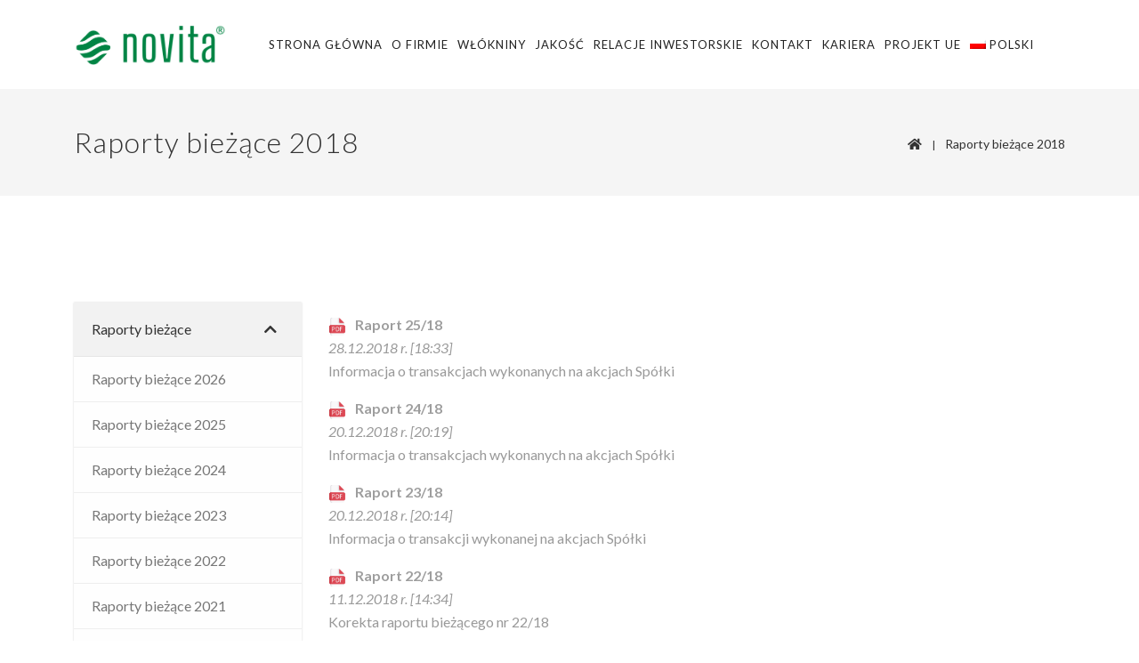

--- FILE ---
content_type: text/html; charset=UTF-8
request_url: https://novita.pl/raporty-biezace-2018/
body_size: 26878
content:

<!DOCTYPE html>

<html lang="pl-PL" class="css3transitions">
 
<head>

    <meta charset="UTF-8" />

    <!-- Responsive Meta -->
     <meta name="viewport" content="width=device-width, initial-scale=1, maximum-scale=1"> 
    <!-- Pingback URL -->
    <link rel="pingback" href="https://novita.pl/xmlrpc.php" />

    <!-- Le HTML5 shim, for IE6-8 support of HTML5 elements -->

        <script type="text/javascript">
        /*jQuery(document).ready(function(){

});*/    </script>
    
    
    <title>Raporty bieżące 2018 &#8211; NOVITA S.A.: wiodący polski producent włóknin.</title>

 <script type='text/javascript'>
 /* <![CDATA[ */  
var simple_global = { 
 	ajaxurl: 'https://novita.pl/wp-admin/admin-ajax.php',
 	button_style: 'default'
 	}; 
 /* ]]> */ 
 </script>
 
 <meta name='robots' content='max-image-preview:large' />
<link rel="alternate" hreflang="pl-pl" href="https://novita.pl/raporty-biezace-2018/" />
<link rel="alternate" hreflang="en-us" href="https://novita.pl/en/current-reports-2018/" />
<link rel="alternate" hreflang="x-default" href="https://novita.pl/raporty-biezace-2018/" />

<!-- Google Tag Manager for WordPress by gtm4wp.com -->
<script data-cfasync="false" data-pagespeed-no-defer>
	var gtm4wp_datalayer_name = "dataLayer";
	var dataLayer = dataLayer || [];
</script>
<!-- End Google Tag Manager for WordPress by gtm4wp.com --><link rel='dns-prefetch' href='//fonts.googleapis.com' />
<link rel="alternate" type="application/rss+xml" title="NOVITA S.A.: wiodący polski producent włóknin. &raquo; Kanał z wpisami" href="https://novita.pl/feed/" />
<link rel="alternate" title="oEmbed (JSON)" type="application/json+oembed" href="https://novita.pl/wp-json/oembed/1.0/embed?url=https%3A%2F%2Fnovita.pl%2Fraporty-biezace-2018%2F" />
<link rel="alternate" title="oEmbed (XML)" type="text/xml+oembed" href="https://novita.pl/wp-json/oembed/1.0/embed?url=https%3A%2F%2Fnovita.pl%2Fraporty-biezace-2018%2F&#038;format=xml" />
<style id='wp-img-auto-sizes-contain-inline-css' type='text/css'>
img:is([sizes=auto i],[sizes^="auto," i]){contain-intrinsic-size:3000px 1500px}
/*# sourceURL=wp-img-auto-sizes-contain-inline-css */
</style>

<link rel='stylesheet' id='layerslider-css' href='https://novita.pl/wp-content/plugins/LayerSlider/assets/static/layerslider/css/layerslider.css?ver=6.11.9' type='text/css' media='all' />
<style id='wp-emoji-styles-inline-css' type='text/css'>

	img.wp-smiley, img.emoji {
		display: inline !important;
		border: none !important;
		box-shadow: none !important;
		height: 1em !important;
		width: 1em !important;
		margin: 0 0.07em !important;
		vertical-align: -0.1em !important;
		background: none !important;
		padding: 0 !important;
	}
/*# sourceURL=wp-emoji-styles-inline-css */
</style>
<link rel='stylesheet' id='wp-block-library-css' href='https://novita.pl/wp-includes/css/dist/block-library/style.css?ver=6.9' type='text/css' media='all' />
<style id='global-styles-inline-css' type='text/css'>
:root{--wp--preset--aspect-ratio--square: 1;--wp--preset--aspect-ratio--4-3: 4/3;--wp--preset--aspect-ratio--3-4: 3/4;--wp--preset--aspect-ratio--3-2: 3/2;--wp--preset--aspect-ratio--2-3: 2/3;--wp--preset--aspect-ratio--16-9: 16/9;--wp--preset--aspect-ratio--9-16: 9/16;--wp--preset--color--black: #000000;--wp--preset--color--cyan-bluish-gray: #abb8c3;--wp--preset--color--white: #ffffff;--wp--preset--color--pale-pink: #f78da7;--wp--preset--color--vivid-red: #cf2e2e;--wp--preset--color--luminous-vivid-orange: #ff6900;--wp--preset--color--luminous-vivid-amber: #fcb900;--wp--preset--color--light-green-cyan: #7bdcb5;--wp--preset--color--vivid-green-cyan: #00d084;--wp--preset--color--pale-cyan-blue: #8ed1fc;--wp--preset--color--vivid-cyan-blue: #0693e3;--wp--preset--color--vivid-purple: #9b51e0;--wp--preset--color--primary-color: #008444;--wp--preset--color--button-color: Array;--wp--preset--color--heading: #444444;--wp--preset--gradient--vivid-cyan-blue-to-vivid-purple: linear-gradient(135deg,rgb(6,147,227) 0%,rgb(155,81,224) 100%);--wp--preset--gradient--light-green-cyan-to-vivid-green-cyan: linear-gradient(135deg,rgb(122,220,180) 0%,rgb(0,208,130) 100%);--wp--preset--gradient--luminous-vivid-amber-to-luminous-vivid-orange: linear-gradient(135deg,rgb(252,185,0) 0%,rgb(255,105,0) 100%);--wp--preset--gradient--luminous-vivid-orange-to-vivid-red: linear-gradient(135deg,rgb(255,105,0) 0%,rgb(207,46,46) 100%);--wp--preset--gradient--very-light-gray-to-cyan-bluish-gray: linear-gradient(135deg,rgb(238,238,238) 0%,rgb(169,184,195) 100%);--wp--preset--gradient--cool-to-warm-spectrum: linear-gradient(135deg,rgb(74,234,220) 0%,rgb(151,120,209) 20%,rgb(207,42,186) 40%,rgb(238,44,130) 60%,rgb(251,105,98) 80%,rgb(254,248,76) 100%);--wp--preset--gradient--blush-light-purple: linear-gradient(135deg,rgb(255,206,236) 0%,rgb(152,150,240) 100%);--wp--preset--gradient--blush-bordeaux: linear-gradient(135deg,rgb(254,205,165) 0%,rgb(254,45,45) 50%,rgb(107,0,62) 100%);--wp--preset--gradient--luminous-dusk: linear-gradient(135deg,rgb(255,203,112) 0%,rgb(199,81,192) 50%,rgb(65,88,208) 100%);--wp--preset--gradient--pale-ocean: linear-gradient(135deg,rgb(255,245,203) 0%,rgb(182,227,212) 50%,rgb(51,167,181) 100%);--wp--preset--gradient--electric-grass: linear-gradient(135deg,rgb(202,248,128) 0%,rgb(113,206,126) 100%);--wp--preset--gradient--midnight: linear-gradient(135deg,rgb(2,3,129) 0%,rgb(40,116,252) 100%);--wp--preset--font-size--small: 13px;--wp--preset--font-size--medium: 20px;--wp--preset--font-size--large: 36px;--wp--preset--font-size--x-large: 42px;--wp--preset--spacing--20: 0.44rem;--wp--preset--spacing--30: 0.67rem;--wp--preset--spacing--40: 1rem;--wp--preset--spacing--50: 1.5rem;--wp--preset--spacing--60: 2.25rem;--wp--preset--spacing--70: 3.38rem;--wp--preset--spacing--80: 5.06rem;--wp--preset--shadow--natural: 6px 6px 9px rgba(0, 0, 0, 0.2);--wp--preset--shadow--deep: 12px 12px 50px rgba(0, 0, 0, 0.4);--wp--preset--shadow--sharp: 6px 6px 0px rgba(0, 0, 0, 0.2);--wp--preset--shadow--outlined: 6px 6px 0px -3px rgb(255, 255, 255), 6px 6px rgb(0, 0, 0);--wp--preset--shadow--crisp: 6px 6px 0px rgb(0, 0, 0);}:where(.is-layout-flex){gap: 0.5em;}:where(.is-layout-grid){gap: 0.5em;}body .is-layout-flex{display: flex;}.is-layout-flex{flex-wrap: wrap;align-items: center;}.is-layout-flex > :is(*, div){margin: 0;}body .is-layout-grid{display: grid;}.is-layout-grid > :is(*, div){margin: 0;}:where(.wp-block-columns.is-layout-flex){gap: 2em;}:where(.wp-block-columns.is-layout-grid){gap: 2em;}:where(.wp-block-post-template.is-layout-flex){gap: 1.25em;}:where(.wp-block-post-template.is-layout-grid){gap: 1.25em;}.has-black-color{color: var(--wp--preset--color--black) !important;}.has-cyan-bluish-gray-color{color: var(--wp--preset--color--cyan-bluish-gray) !important;}.has-white-color{color: var(--wp--preset--color--white) !important;}.has-pale-pink-color{color: var(--wp--preset--color--pale-pink) !important;}.has-vivid-red-color{color: var(--wp--preset--color--vivid-red) !important;}.has-luminous-vivid-orange-color{color: var(--wp--preset--color--luminous-vivid-orange) !important;}.has-luminous-vivid-amber-color{color: var(--wp--preset--color--luminous-vivid-amber) !important;}.has-light-green-cyan-color{color: var(--wp--preset--color--light-green-cyan) !important;}.has-vivid-green-cyan-color{color: var(--wp--preset--color--vivid-green-cyan) !important;}.has-pale-cyan-blue-color{color: var(--wp--preset--color--pale-cyan-blue) !important;}.has-vivid-cyan-blue-color{color: var(--wp--preset--color--vivid-cyan-blue) !important;}.has-vivid-purple-color{color: var(--wp--preset--color--vivid-purple) !important;}.has-black-background-color{background-color: var(--wp--preset--color--black) !important;}.has-cyan-bluish-gray-background-color{background-color: var(--wp--preset--color--cyan-bluish-gray) !important;}.has-white-background-color{background-color: var(--wp--preset--color--white) !important;}.has-pale-pink-background-color{background-color: var(--wp--preset--color--pale-pink) !important;}.has-vivid-red-background-color{background-color: var(--wp--preset--color--vivid-red) !important;}.has-luminous-vivid-orange-background-color{background-color: var(--wp--preset--color--luminous-vivid-orange) !important;}.has-luminous-vivid-amber-background-color{background-color: var(--wp--preset--color--luminous-vivid-amber) !important;}.has-light-green-cyan-background-color{background-color: var(--wp--preset--color--light-green-cyan) !important;}.has-vivid-green-cyan-background-color{background-color: var(--wp--preset--color--vivid-green-cyan) !important;}.has-pale-cyan-blue-background-color{background-color: var(--wp--preset--color--pale-cyan-blue) !important;}.has-vivid-cyan-blue-background-color{background-color: var(--wp--preset--color--vivid-cyan-blue) !important;}.has-vivid-purple-background-color{background-color: var(--wp--preset--color--vivid-purple) !important;}.has-black-border-color{border-color: var(--wp--preset--color--black) !important;}.has-cyan-bluish-gray-border-color{border-color: var(--wp--preset--color--cyan-bluish-gray) !important;}.has-white-border-color{border-color: var(--wp--preset--color--white) !important;}.has-pale-pink-border-color{border-color: var(--wp--preset--color--pale-pink) !important;}.has-vivid-red-border-color{border-color: var(--wp--preset--color--vivid-red) !important;}.has-luminous-vivid-orange-border-color{border-color: var(--wp--preset--color--luminous-vivid-orange) !important;}.has-luminous-vivid-amber-border-color{border-color: var(--wp--preset--color--luminous-vivid-amber) !important;}.has-light-green-cyan-border-color{border-color: var(--wp--preset--color--light-green-cyan) !important;}.has-vivid-green-cyan-border-color{border-color: var(--wp--preset--color--vivid-green-cyan) !important;}.has-pale-cyan-blue-border-color{border-color: var(--wp--preset--color--pale-cyan-blue) !important;}.has-vivid-cyan-blue-border-color{border-color: var(--wp--preset--color--vivid-cyan-blue) !important;}.has-vivid-purple-border-color{border-color: var(--wp--preset--color--vivid-purple) !important;}.has-vivid-cyan-blue-to-vivid-purple-gradient-background{background: var(--wp--preset--gradient--vivid-cyan-blue-to-vivid-purple) !important;}.has-light-green-cyan-to-vivid-green-cyan-gradient-background{background: var(--wp--preset--gradient--light-green-cyan-to-vivid-green-cyan) !important;}.has-luminous-vivid-amber-to-luminous-vivid-orange-gradient-background{background: var(--wp--preset--gradient--luminous-vivid-amber-to-luminous-vivid-orange) !important;}.has-luminous-vivid-orange-to-vivid-red-gradient-background{background: var(--wp--preset--gradient--luminous-vivid-orange-to-vivid-red) !important;}.has-very-light-gray-to-cyan-bluish-gray-gradient-background{background: var(--wp--preset--gradient--very-light-gray-to-cyan-bluish-gray) !important;}.has-cool-to-warm-spectrum-gradient-background{background: var(--wp--preset--gradient--cool-to-warm-spectrum) !important;}.has-blush-light-purple-gradient-background{background: var(--wp--preset--gradient--blush-light-purple) !important;}.has-blush-bordeaux-gradient-background{background: var(--wp--preset--gradient--blush-bordeaux) !important;}.has-luminous-dusk-gradient-background{background: var(--wp--preset--gradient--luminous-dusk) !important;}.has-pale-ocean-gradient-background{background: var(--wp--preset--gradient--pale-ocean) !important;}.has-electric-grass-gradient-background{background: var(--wp--preset--gradient--electric-grass) !important;}.has-midnight-gradient-background{background: var(--wp--preset--gradient--midnight) !important;}.has-small-font-size{font-size: var(--wp--preset--font-size--small) !important;}.has-medium-font-size{font-size: var(--wp--preset--font-size--medium) !important;}.has-large-font-size{font-size: var(--wp--preset--font-size--large) !important;}.has-x-large-font-size{font-size: var(--wp--preset--font-size--x-large) !important;}
/*# sourceURL=global-styles-inline-css */
</style>
<style id='core-block-supports-inline-css' type='text/css'>
/**
 * Core styles: block-supports
 */

/*# sourceURL=core-block-supports-inline-css */
</style>

<style id='classic-theme-styles-inline-css' type='text/css'>
/**
 * These rules are needed for backwards compatibility.
 * They should match the button element rules in the base theme.json file.
 */
.wp-block-button__link {
	color: #ffffff;
	background-color: #32373c;
	border-radius: 9999px; /* 100% causes an oval, but any explicit but really high value retains the pill shape. */

	/* This needs a low specificity so it won't override the rules from the button element if defined in theme.json. */
	box-shadow: none;
	text-decoration: none;

	/* The extra 2px are added to size solids the same as the outline versions.*/
	padding: calc(0.667em + 2px) calc(1.333em + 2px);

	font-size: 1.125em;
}

.wp-block-file__button {
	background: #32373c;
	color: #ffffff;
	text-decoration: none;
}

/*# sourceURL=/wp-includes/css/classic-themes.css */
</style>
<link rel='stylesheet' id='contact-form-7-css' href='https://novita.pl/wp-content/plugins/contact-form-7/includes/css/styles.css?ver=6.1.4' type='text/css' media='all' />
<link rel='stylesheet' id='novita-gpw-css' href='https://novita.pl/wp-content/plugins/novita-gpw/public/css/novita-gpw-public.css?ver=1.0.0' type='text/css' media='all' />
<link rel='stylesheet' id='wpml-legacy-dropdown-0-css' href='//novita.pl/wp-content/plugins/sitepress-multilingual-cms/templates/language-switchers/legacy-dropdown/style.min.css?ver=1' type='text/css' media='all' />
<style id='wpml-legacy-dropdown-0-inline-css' type='text/css'>
.wpml-ls-statics-shortcode_actions, .wpml-ls-statics-shortcode_actions .wpml-ls-sub-menu, .wpml-ls-statics-shortcode_actions a {border-color:#EEEEEE;}.wpml-ls-statics-shortcode_actions a {color:#444444;background-color:#ffffff;}.wpml-ls-statics-shortcode_actions a:hover,.wpml-ls-statics-shortcode_actions a:focus {color:#000000;background-color:#eeeeee;}.wpml-ls-statics-shortcode_actions .wpml-ls-current-language>a {color:#444444;background-color:#ffffff;}.wpml-ls-statics-shortcode_actions .wpml-ls-current-language:hover>a, .wpml-ls-statics-shortcode_actions .wpml-ls-current-language>a:focus {color:#000000;background-color:#eeeeee;}
/*# sourceURL=wpml-legacy-dropdown-0-inline-css */
</style>
<link rel='stylesheet' id='wpml-menu-item-0-css' href='//novita.pl/wp-content/plugins/sitepress-multilingual-cms/templates/language-switchers/menu-item/style.min.css?ver=1' type='text/css' media='all' />
<style id='wpml-menu-item-0-inline-css' type='text/css'>
#lang_sel img, #lang_sel_list img, #lang_sel_footer img { display: inline; }
/*# sourceURL=wpml-menu-item-0-inline-css */
</style>
<link rel='stylesheet' id='style-css' href='https://novita.pl/wp-content/themes/the-simple/style.css?ver=6.9' type='text/css' media='all' />
<link rel='stylesheet' id='animsition.min.css-css' href='https://novita.pl/wp-content/themes/the-simple/css/animsition.min.css?ver=6.9' type='text/css' media='all' />
<link rel='stylesheet' id='simple-bootstrap-responsive-css' href='https://novita.pl/wp-content/themes/the-simple/css/bootstrap-responsive.css?ver=6.9' type='text/css' media='all' />
<link rel='stylesheet' id='jquery.fancybox-css' href='https://novita.pl/wp-content/themes/the-simple/fancybox/source/jquery.fancybox.css?ver=6.9' type='text/css' media='all' />
<link rel='stylesheet' id='fontawesome-css' href='https://novita.pl/wp-content/themes/the-simple/css/all.min.css?ver=6.9' type='text/css' media='all' />
<link rel='stylesheet' id='idangerous.swiper-css' href='https://novita.pl/wp-content/themes/the-simple/css/idangerous.swiper.css?ver=6.9' type='text/css' media='all' />
<link rel='stylesheet' id='owl.carousel-css' href='https://novita.pl/wp-content/themes/the-simple/css/owl.carousel.css?ver=6.9' type='text/css' media='all' />
<link rel='stylesheet' id='owl.theme-css' href='https://novita.pl/wp-content/themes/the-simple/css/owl.theme.css?ver=6.9' type='text/css' media='all' />
<link rel='stylesheet' id='simple-dynamic-css-css' href='https://novita.pl/wp-admin/admin-ajax.php?action=dynamic_css&#038;ver=6.9' type='text/css' media='all' />
<link rel='stylesheet' id='js_composer_front-css' href='https://novita.pl/wp-content/plugins/js_composer/assets/css/js_composer.min.css?ver=6.9.0' type='text/css' media='all' />
<link rel='stylesheet' id='bellows-css' href='https://novita.pl/wp-content/plugins/bellows-accordion-menu/assets/css/bellows.css?ver=1.4.4' type='text/css' media='all' />
<link rel='stylesheet' id='bellows-font-awesome-css' href='https://novita.pl/wp-content/plugins/bellows-accordion-menu/assets/css/fontawesome/css/font-awesome.min.css?ver=1.4.4' type='text/css' media='all' />
<link rel='stylesheet' id='bellows-vanilla-css' href='https://novita.pl/wp-content/plugins/bellows-accordion-menu/assets/css/skins/vanilla.css?ver=1.4.4' type='text/css' media='all' />
<link rel='stylesheet' id='redux-google-fonts-simple_redata-css' href='https://fonts.googleapis.com/css?family=Lato%3A100%2C300%2C400%2C700%2C900%2C100italic%2C300italic%2C400italic%2C700italic%2C900italic%7COpen+Sans%7CRaleway%7Clato&#038;subset=latin&#038;ver=6.9' type='text/css' media='all' />
<script type="text/javascript" src="https://novita.pl/wp-includes/js/jquery/jquery.js?ver=3.7.1" id="jquery-core-js"></script>
<script type="text/javascript" src="https://novita.pl/wp-includes/js/jquery/jquery-migrate.js?ver=3.4.1" id="jquery-migrate-js"></script>
<script type="text/javascript" id="layerslider-utils-js-extra">
/* <![CDATA[ */
var LS_Meta = {"v":"6.11.9","fixGSAP":"1"};
//# sourceURL=layerslider-utils-js-extra
/* ]]> */
</script>
<script type="text/javascript" src="https://novita.pl/wp-content/plugins/LayerSlider/assets/static/layerslider/js/layerslider.utils.js?ver=6.11.9" id="layerslider-utils-js"></script>
<script type="text/javascript" src="https://novita.pl/wp-content/plugins/LayerSlider/assets/static/layerslider/js/layerslider.kreaturamedia.jquery.js?ver=6.11.9" id="layerslider-js"></script>
<script type="text/javascript" src="https://novita.pl/wp-content/plugins/LayerSlider/assets/static/layerslider/js/layerslider.transitions.js?ver=6.11.9" id="layerslider-transitions-js"></script>
<script type="text/javascript" src="https://novita.pl/wp-content/plugins/novita-gpw/public/js/novita-gpw-public.js?ver=1.0.0" id="novita-gpw-js"></script>
<script type="text/javascript" src="//novita.pl/wp-content/plugins/sitepress-multilingual-cms/templates/language-switchers/legacy-dropdown/script.min.js?ver=1" id="wpml-legacy-dropdown-0-js"></script>
<script type="text/javascript" id="simple-load-css-async-js-extra">
/* <![CDATA[ */
var s_gb = {"theme_css":"https://novita.pl/wp-content/themes/the-simple/css/"};
//# sourceURL=simple-load-css-async-js-extra
/* ]]> */
</script>
<script type="text/javascript" src="https://novita.pl/wp-content/themes/the-simple/js/simple-loadCSS.js?ver=6.9" id="simple-load-css-async-js"></script>
<script type="text/javascript" src="https://novita.pl/wp-content/themes/the-simple/js/pathformer.js?ver=1" id="pathformer-js"></script>
<script type="text/javascript" src="https://novita.pl/wp-content/themes/the-simple/js/vivus.js?ver=1" id="vivus-js"></script>
<meta name="generator" content="Powered by LayerSlider 6.11.9 - Multi-Purpose, Responsive, Parallax, Mobile-Friendly Slider Plugin for WordPress." />
<!-- LayerSlider updates and docs at: https://layerslider.kreaturamedia.com -->
<link rel="https://api.w.org/" href="https://novita.pl/wp-json/" /><link rel="alternate" title="JSON" type="application/json" href="https://novita.pl/wp-json/wp/v2/pages/6917" /><link rel="EditURI" type="application/rsd+xml" title="RSD" href="https://novita.pl/xmlrpc.php?rsd" />
<meta name="generator" content="WordPress 6.9" />
<link rel="canonical" href="https://novita.pl/raporty-biezace-2018/" />
<link rel='shortlink' href='https://novita.pl/?p=6917' />
<meta name="generator" content="WPML ver:4.5.11 stt:1,41;" />
<style id="bellows-custom-generated-css">
/* Status: Loaded from Transient */

</style>
<!-- Google Tag Manager for WordPress by gtm4wp.com -->
<!-- GTM Container placement set to footer -->
<script data-cfasync="false" data-pagespeed-no-defer type="text/javascript">
	var dataLayer_content = {"pagePostType":"page","pagePostType2":"single-page"};
	dataLayer.push( dataLayer_content );
</script>
<script data-cfasync="false" data-pagespeed-no-defer type="text/javascript">
(function(w,d,s,l,i){w[l]=w[l]||[];w[l].push({'gtm.start':
new Date().getTime(),event:'gtm.js'});var f=d.getElementsByTagName(s)[0],
j=d.createElement(s),dl=l!='dataLayer'?'&l='+l:'';j.async=true;j.src=
'//www.googletagmanager.com/gtm.js?id='+i+dl;f.parentNode.insertBefore(j,f);
})(window,document,'script','dataLayer','GTM-MCSHVTZ');
</script>
<!-- End Google Tag Manager for WordPress by gtm4wp.com --><!-- Analytics by WP Statistics - https://wp-statistics.com -->
<meta name="generator" content="Powered by WPBakery Page Builder - drag and drop page builder for WordPress."/>
<meta name="generator" content="Powered by Slider Revolution 6.5.31 - responsive, Mobile-Friendly Slider Plugin for WordPress with comfortable drag and drop interface." />
<link rel="icon" href="https://novita.pl/wp-content/uploads/2021/05/cropped-favicon_novita_new_kolor_oficiall-32x32.png" sizes="32x32" />
<link rel="icon" href="https://novita.pl/wp-content/uploads/2021/05/cropped-favicon_novita_new_kolor_oficiall-192x192.png" sizes="192x192" />
<link rel="apple-touch-icon" href="https://novita.pl/wp-content/uploads/2021/05/cropped-favicon_novita_new_kolor_oficiall-180x180.png" />
<meta name="msapplication-TileImage" content="https://novita.pl/wp-content/uploads/2021/05/cropped-favicon_novita_new_kolor_oficiall-270x270.png" />
<script>function setREVStartSize(e){
			//window.requestAnimationFrame(function() {
				window.RSIW = window.RSIW===undefined ? window.innerWidth : window.RSIW;
				window.RSIH = window.RSIH===undefined ? window.innerHeight : window.RSIH;
				try {
					var pw = document.getElementById(e.c).parentNode.offsetWidth,
						newh;
					pw = pw===0 || isNaN(pw) || (e.l=="fullwidth" || e.layout=="fullwidth") ? window.RSIW : pw;
					e.tabw = e.tabw===undefined ? 0 : parseInt(e.tabw);
					e.thumbw = e.thumbw===undefined ? 0 : parseInt(e.thumbw);
					e.tabh = e.tabh===undefined ? 0 : parseInt(e.tabh);
					e.thumbh = e.thumbh===undefined ? 0 : parseInt(e.thumbh);
					e.tabhide = e.tabhide===undefined ? 0 : parseInt(e.tabhide);
					e.thumbhide = e.thumbhide===undefined ? 0 : parseInt(e.thumbhide);
					e.mh = e.mh===undefined || e.mh=="" || e.mh==="auto" ? 0 : parseInt(e.mh,0);
					if(e.layout==="fullscreen" || e.l==="fullscreen")
						newh = Math.max(e.mh,window.RSIH);
					else{
						e.gw = Array.isArray(e.gw) ? e.gw : [e.gw];
						for (var i in e.rl) if (e.gw[i]===undefined || e.gw[i]===0) e.gw[i] = e.gw[i-1];
						e.gh = e.el===undefined || e.el==="" || (Array.isArray(e.el) && e.el.length==0)? e.gh : e.el;
						e.gh = Array.isArray(e.gh) ? e.gh : [e.gh];
						for (var i in e.rl) if (e.gh[i]===undefined || e.gh[i]===0) e.gh[i] = e.gh[i-1];
											
						var nl = new Array(e.rl.length),
							ix = 0,
							sl;
						e.tabw = e.tabhide>=pw ? 0 : e.tabw;
						e.thumbw = e.thumbhide>=pw ? 0 : e.thumbw;
						e.tabh = e.tabhide>=pw ? 0 : e.tabh;
						e.thumbh = e.thumbhide>=pw ? 0 : e.thumbh;
						for (var i in e.rl) nl[i] = e.rl[i]<window.RSIW ? 0 : e.rl[i];
						sl = nl[0];
						for (var i in nl) if (sl>nl[i] && nl[i]>0) { sl = nl[i]; ix=i;}
						var m = pw>(e.gw[ix]+e.tabw+e.thumbw) ? 1 : (pw-(e.tabw+e.thumbw)) / (e.gw[ix]);
						newh =  (e.gh[ix] * m) + (e.tabh + e.thumbh);
					}
					var el = document.getElementById(e.c);
					if (el!==null && el) el.style.height = newh+"px";
					el = document.getElementById(e.c+"_wrapper");
					if (el!==null && el) {
						el.style.height = newh+"px";
						el.style.display = "block";
					}
				} catch(e){
					console.log("Failure at Presize of Slider:" + e)
				}
			//});
		  };</script>
		<style type="text/css" id="wp-custom-css">
			.header_page.normal.no_parallax.with_subtitle
{
height: 120px;
    }

.lnr-menu
{
	display:none;
}

.wpb_wrapper.h1
{ 
	font-size: 60px;
}

.wpb_button, .wpb_content_element, ul.wpb_thumbnails-fluid > li {
    margin-bottom: 1px;
}

.vc_btn3.vc_btn3-color-success.vc_btn3-style-outline {
    color: #008444;
    border-color: #008444;
}		</style>
		<style type="text/css" title="dynamic-css" class="options-output">#logo img{height:45px;}.bg_image_404{background-color:#f5f5f5;}header#header .row-fluid .span12, .header_wrapper, .snap_header{height:100px;}.header_1 header#header, .header_2 header#header, .header_3.header_wrapper header > .container,  .header_4 header#header,  .header_5 header#header, .header_6 header#header, .header_7.header_wrapper, .header_8.header_wrapper, .header_9.header_wrapper, .header_10.header_wrapper, .header_10 .full_nav_menu, .header_11.header_wrapper, .header_12.header_wrapper{background-color:rgba(255,255,255,0);}nav .menu > li > a, nav .menu > li.hasSubMenu:after,header#header .header_tools .vert_mid > a:not(#trigger-overlay), header#header .header_tools, header#header .header_tools .cart .cart_icon, .header_tools .right_search, .socials_header li a{font-family:Lato;text-align:center;text-transform:uppercase;line-height:20px;letter-spacing:1px;font-weight:normal;font-style:normal;color:#222;font-size:13px;}nav .menu > li{padding-right:5px;padding-left:5px;}nav .menu > li{margin-right:0;margin-left:0;}nav .menu > li > ul.sub-menu,nav .menu > li > ul.sub-menu ul{width:220px;}nav .menu li > ul,.simple_custom_menu_mega_menu,.menu-small,.header_tools .cart .content, .snap-drawer-left{background-color:rgba(17,17,17,0.93);}nav .simple_custom_menu_mega_menu > ul > li{color:#282828;}nav .menu li > ul.sub-menu li, .menu-small ul li a, .header_tools .cart{text-transform:capitalize;letter-spacing:0.5px;color:#9e9e9e;font-size:13px;}nav .simple_custom_menu_mega_menu ul>li h6, .menu-small ul.menu .simple_custom_menu_mega_menu h6, .menu-small ul.menu > li > a {text-transform:uppercase;letter-spacing:1px;font-weight:600;color:#fff;font-size:14px;}.top_nav{background-color:#f5f5f5;}.top_nav{font-family:"Open Sans";font-weight:normal;font-style:normal;color:#999;font-size:11px;}.top_nav, .top_nav .widget{height:40px;}.header_page,.header_page{height:100px;}.header_page,.header_page{color:#333333;}.header_page,.header_page{background-color:#f5f5f5;}.sticky_header header#header .row-fluid .span12,.sticky_header .header_wrapper{height:70px;}.sticky_header header#header{background-color:rgba(255,255,255,0.8);}.header_11 nav li > a:hover, .header_11 nav li.current-menu-item > a, .header_11 nav li.current-menu-parent > a ,.header_10 nav li > a:hover, .header_10 nav li.current-menu-item > a, .header_10 nav li.current-menu-parent > a ,.header_9 nav li > a:hover, .header_9 nav li.current-menu-item > a, .header_9 nav li.current-menu-parent > a ,.header_8 nav li > a:hover, .header_8 nav li.current-menu-item > a, .header_8 nav li.current-menu-parent > a ,.header_7 nav li > a:hover, .header_7 nav li.current-menu-item > a, .header_7 nav li.current-menu-parent > a ,.header_5 nav li > a:hover, .header_5 nav li.current-menu-item > a, .header_5 nav li.current-menu-parent > a ,.header_3 nav li > a:hover, .header_3 nav li.current-menu-item > a, .header_3 nav li.current-menu-parent > a ,.header_2 nav li > a:hover, .header_2 nav li.current-menu-item > a, .header_2 nav li.current-menu-parent > a ,.simple_slider .swiper-slide .buttons.colors-light a.colored:hover *,.services_steps .icon_wrapper i,.testimonial_carousel .item .param span,.services_large .icon_wrapper i,.animated_counter i,.services_medium.style_1 i,.services_small dt i,.single_staff .social_widget li a:hover i,.single_staff .position,.list li.titledesc dl dt i,.list li.simple i,.page_parents li a:hover,#portfolio-filter ul li.active a,.content_portfolio.fullwidth #portfolio-filter ul li.active a,a:hover,.header_1 nav li.current-menu-item > a,.blog-article.timeline-style .content .quote i,.header_1 nav li.current-menu-item:after,.header_1 nav li > a:hover,.header_1 nav li:hover:after,header#header .header_tools > a:hover,footer#footer a:hover,aside ul li:hover:after,.highlights,.blog-article ul.shares li a:hover i{color:#008444;}body{color:#9e9e9e;}a{color:#9e9e9e;}a:hover{color:#008444;}h1,h2,h3,h4,h5,h6,.portfolio_single ul.info li .title, .skill_title{color:#444444;}.p_pagination .pagination span,.testimonial_cycle .item p,#portfolio-filter ul li.active, #faq-filter ul li.active, .accordion.style_1 .accordion-heading .accordion-toggle, .accordion.style_2 .accordion-heading .accordion-toggle, .services_medium.style_1 .icon_wrapper, .skill{background-color:#f5f5f5;}#content{background-color:transparent;}.header_page.normal h1{text-transform:none;font-weight:300;font-size:32px;}.header_page.with_subtitle.normal .titles h1{text-transform:none;font-weight:300;font-size:32px;}.header_page.with_subtitle.normal .titles h3{text-transform:none;font-weight:400;font-size:15px;}.header_page.centered h1, .header_page.left h1{text-transform:none;line-height:80px;font-size:70px;}.header_page.with_subtitle.centered .titles h1, .header_page.with_subtitle.left .titles h1{text-transform:none;line-height:80px;letter-spacing:1px;font-weight:300;font-size:70px;}.header_page.with_subtitle.centered .titles h3, .header_page.with_subtitle.left .titles h3{font-family:Raleway;text-transform:capitalize;line-height:30px;font-size:20px;}footer#footer .widget-title{text-transform:uppercase;letter-spacing:2px;font-weight:400;color:#f2f2f2;}footer#footer, footer#footer .contact_information dd .title{color:#888888;}footer#footer a, footer#footer .contact_information dd p{color:#888888;}footer#footer .inner{background-color:#262626;}#copyright, footer .widget_recent_comments li, footer .tagcloud a{background-color:#212121;}.footer_social_icons.circle li{background-color:#333333;}footer .footer_social_icons li a i, footer .widget i{color:#777777;}.blog-article.standard-style .content h1, .blog-article.alternate-style .content h1, .blog-article.timeline-style .content h1, .blog-article.fullscreen-single h1, .blog-article.grid-new-style .content h1{font-family:Lato;text-transform:capitalize;line-height:30px;font-weight:400;color:#444444;font-size:28px;}.blog-article.alternate-style .info, .blog-article.timeline-style .info, .blog-article.standard-style .info, .blog-article.grid-style .info, .fullscreen-single .info, .recent_news .blog-item .info, .latest_blog .blog-item .info, .blog-article.standard-style .categories a, .blog-article.standard-style .info .post-like a  {line-height:20px;color:#9e9e9e;font-size:13px;}.body:not(.single-post) .blog-article .btn-bt, .related_posts .readmore, .latest_blog .blog-article.grid-style .btn-bt.default {color:#6f77ef;}.blog-article.alternate-style .info i, .blog-article.timeline-style .info i, .blog-article.standard-style .info i, .blog-article.grid-style .info, .fullscreen-single .info i, .latest_blog .blog-item .info i, .recent_news .blog-item .info i {font-size:13px;}.blog-article.timeline-style .post_box, .blog-article.grid-style .gridbox{background-color:#ffffff;}.fullscreen-blog-article .content{background-color:rgba(255,255,255,0);}aside .widget-title, .portfolio_single h4{text-transform:uppercase;line-height:20px;letter-spacing:1px;font-weight:600;color:#444444;font-size:15px;}aside .widget-title{margin-bottom:24px;}aside .widget{margin-bottom:35px;}aside .tagcloud a{background-color:#ffffff;}aside .tagcloud a{border-top:1px solid #e5e5e5;border-bottom:1px solid #e5e5e5;border-left:1px solid #e5e5e5;border-right:1px solid #e5e5e5;}aside .tagcloud a{color:#444444;}.simple_slider_wrapper{background-color:#222222;}#portfolio-filter ul li a, #faq-filter ul li a{text-transform:uppercase;letter-spacing:1px;font-weight:400;color:#757575;font-size:14px;}#portfolio-filter ul li.active a, #portfolio-filter ul li a:hover, #faq-filter ul li.active a, #faq-filter ul li a:hover{color:#222222;}.content_portfolio.fullwidth .filter-row{background-color:#222222;}.content_portfolio.fullwidth #portfolio-filter ul li a{color:rgba(255,255,255,0.8);}.content_portfolio.fullwidth #portfolio-filter ul li a:hover{color:#ffffff;}.portfolio-item.overlayed .tpl2 .bg{background-color:#008444;}.portfolio-item.overlayed h4{text-transform:uppercase;letter-spacing:1px;font-weight:600;color:#fff;}.portfolio-item.overlayed h6{text-transform:none;font-weight:300;color:#fff;font-size:14px;}.portfolio-item.grayscale .project{background-color:#ffffff;}.portfolio-item.grayscale .project h5{font-weight:400;}.portfolio-item.grayscale .project h6{color:#bebebe;}.portfolio-item.basic .bg{background-color:rgba(0,165,82,0.51);}.portfolio-item.basic .link{color:#008444;}.portfolio-item.basic .show_text h5{text-align:center;text-transform:uppercase;letter-spacing:1px;font-weight:600;color:#222;}.portfolio-item.basic .show_text h6{text-align:center;font-weight:300;color:#565656;}.accordion.style_2 .accordion-heading .accordion-toggle, .accordion.style_1 .accordion-heading .accordion-toggle, .accordion.style_3 .accordion-heading .accordion-toggle{text-transform:uppercase;letter-spacing:1px;font-weight:600;color:#555;font-size:13px;} .accordion.style_2 .accordion-heading.in_head .accordion-toggle, .accordion.style_3 .accordion-heading.in_head .accordion-toggle{color:#008444;}.tabbable.tabs-top.style_1 .nav.nav-tabs li.active a{color:#ffffff;}.block_title.column_title h1{font-family:Lato;text-align:left;text-transform:none;line-height:48px;letter-spacing:0px;font-weight:300;color:#222;}.block_title.column_title h4{font-family:Lato;text-align:left;text-transform:none;font-weight:300;color:#888;}.block_title.section_title h1{font-family:lato;text-transform:capitalize;line-height:50px;letter-spacing:1px;font-weight:normal;color:#333;}.block_title.section_title p{font-family:Lato;line-height:28px;letter-spacing:0.5px;font-weight:300;color:#777;font-size:17px;}.odometer{font-family:Lato;line-height:48px;letter-spacing:2px;font-weight:700;color:#333333;font-size:28px;}.testimonial_carousel .item p{line-height:30px;font-weight:400;color:#444;font-size:17px;}.textbar h2{text-transform:none;letter-spacing:0px;font-weight:400;color:#222;font-size:20px;}.btn-bt{text-transform:uppercase;letter-spacing:2px;font-weight:500;color:#15a55d;font-size:13px;}.woocommerce #content div.product .product_title, .woocommerce div.product .product_title, .woocommerce-page #content div.product .product_title, .woocommerce-page div.product .product_title, .woocommerce ul.products li.product h6, .woocommerce-page ul.products li.product h6{text-transform:capitalize;letter-spacing:1px;font-weight:300;}.woocommerce ul.products li.product:hover .overlay{background-color:rgba(255,255,255,0.8);}body{font-family:Lato;line-height:26px;letter-spacing:0px;font-weight:400;font-style:normal;color:#999999;font-size:16px;}h1,h2,h3,h4,h5,h6,.skill_title,.tabbable.tabs-top.style_1 .nav.nav-tabs li a, .blog-article.timeline-style .timeline .date .month{font-family:Lato;letter-spacing:1px;font-weight:400;font-style:normal;}h1{line-height:50px;font-size:35px;}h2{line-height:28px;font-size:22px;}h3{line-height:26px;font-size:20px;}h4{line-height:24px;font-size:20px;}h5{line-height:22px;font-size:16px;}h6{line-height:20px;font-size:14px;}.wpb_row.section-style, .wpb_row.standard_section{margin-bottom:70px;}#content{padding-top:70px;padding-bottom:70px;}</style><noscript><style> .wpb_animate_when_almost_visible { opacity: 1; }</style></noscript>   
<link rel='stylesheet' id='rs-plugin-settings-css' href='https://novita.pl/wp-content/plugins/revslider/public/assets/css/rs6.css?ver=6.5.31' type='text/css' media='all' />
<style id='rs-plugin-settings-inline-css' type='text/css'>
#rs-demo-id {}
/*# sourceURL=rs-plugin-settings-inline-css */
</style>
</head>

<!-- End of Header -->

<body data-rsssl=1  class="wp-singular page-template-default page page-id-6917 wp-theme-the-simple header_1 page_header_yes nicescroll sticky_active header_transparency wpb-js-composer js-comp-ver-6.9.0 vc_responsive">




    <div class="extra_navigation right">
        <a href="#" class="close"></a>

        <div class="content"></div>
    </div>




<!-- check if siden menu in responsive is selected-->
<!-- end check if siden menu in responsive is selected-->

<div class="viewport">

<!-- Used for boxed layout -->
    

<!-- Start Top Navigation -->
    
    <!-- End of Top Navigation -->

        
        
    
    
    
     

    
    
    <!-- Header BEGIN -->
    
    <div  class="header_wrapper   header_1  normal  background--light  ">
        
        <!-- Start Top Navigation -->
                <!-- End of Top Navigation -->

        <header id="header" class="">
                        <div class="container">
                    	   <div class="row-fluid">
                    <div class="span12">
                        

                        
                        <!-- Logo -->
                                                <div id="logo" class="">
                            <a href='https://novita.pl/'><img class='dark' src=https://novita.pl/wp-content/uploads/2022/11/novita_logo_header_pantone_348c_r.png alt='' /><img class='light' src=https://novita.pl/wp-content/uploads/2022/11/novita_logo_header_pantone_348c_r.png alt='' /></a>  
                        </div>
                        <!-- #logo END -->

                        
                                                <!-- Tools -->
                            <div class="header_tools">
                                <div class="vert_mid">
                                    


                                    									
									
                                    
                                    
                                                                        <a class="extra_navigation_button" href="#">
                                        <i class="lnr lnr-menu"></i>
                                    </a>  
                                      
                                </div>
                            </div>
                        <!-- End Tools-->
                        
                        
                        <!-- Navigation -->

    			         
                        
                        	
                        
                                                <div id="navigation" class="nav_top pull-right  ">
                            <nav>
                            <ul id="menu-menu-polskie-glowne" class="menu simple_megemenu dl-menu"><li id="menu-item-6511" class="menu-item menu-item-type-post_type menu-item-object-page menu-item-home" data-bg=""><a href="https://novita.pl/">Strona główna</a></li>
<li id="menu-item-6519" class="menu-item menu-item-type-custom menu-item-object-custom menu-item-has-children" data-bg=""><a href="#">O firmie</a>


<ul class="sub-menu dl-submenu non_mega_menu">
	<li id="menu-item-6512" class="menu-item menu-item-type-post_type menu-item-object-page" data-bg=""><a href="https://novita.pl/informacje/">Informacje</a></li>
	<li id="menu-item-6515" class="menu-item menu-item-type-post_type menu-item-object-page" data-bg=""><a href="https://novita.pl/zarzad/">Zarząd</a></li>
	<li id="menu-item-6516" class="menu-item menu-item-type-post_type menu-item-object-page" data-bg=""><a href="https://novita.pl/rada-nadzorcza/">Rada Nadzorcza</a></li>
	<li id="menu-item-6517" class="menu-item menu-item-type-post_type menu-item-object-page" data-bg=""><a href="https://novita.pl/polityka-prywatnosci/">Polityka Prywatności</a></li>
</ul>
</li>
<li id="menu-item-13109" class="menu-item menu-item-type-post_type menu-item-object-page menu-item-has-children" data-bg=""><a href="https://novita.pl/wlokniny/">Włókniny</a>


<ul class="sub-menu dl-submenu non_mega_menu">
	<li id="menu-item-8835" class="menu-item menu-item-type-custom menu-item-object-custom menu-item-has-children" data-bg=""><a href="https://novita.pl/technologie/">Technologie</a>
	<ul class="sub-menu dl-submenu ">
		<li id="menu-item-8837" class="menu-item menu-item-type-post_type menu-item-object-page" data-bg=""><a href="https://novita.pl/spunlance-parallel/">Spunlace Parallel</a></li>
		<li id="menu-item-8836" class="menu-item menu-item-type-post_type menu-item-object-page" data-bg=""><a href="https://novita.pl/spunlace-crosslap/">Spunlace Crosslap</a></li>
		<li id="menu-item-9699" class="menu-item menu-item-type-post_type menu-item-object-page" data-bg=""><a href="https://novita.pl/needlepunch/">Needlepunch</a></li>
	</ul>
</li>
	<li id="menu-item-13110" class="menu-item menu-item-type-custom menu-item-object-custom menu-item-has-children" data-bg=""><a href="https://novita.pl/zastosowania">Zastosowania</a>
	<ul class="sub-menu dl-submenu ">
		<li id="menu-item-13111" class="menu-item menu-item-type-custom menu-item-object-custom" data-bg=""><a href="https://novita.pl/spunlance-parallel/">Włókniny Spunlace Parallel</a></li>
		<li id="menu-item-13112" class="menu-item menu-item-type-custom menu-item-object-custom" data-bg=""><a href="https://novita.pl/spunlace-crosslap/">Włókniny Spunlace Crosslap</a></li>
		<li id="menu-item-13113" class="menu-item menu-item-type-custom menu-item-object-custom" data-bg=""><a href="https://novita.pl/needlepunch/">Włókniny Needlepunch</a></li>
	</ul>
</li>
</ul>
</li>
<li id="menu-item-9852" class="menu-item menu-item-type-custom menu-item-object-custom menu-item-has-children" data-bg=""><a href="#">Jakość</a>


<ul class="sub-menu dl-submenu non_mega_menu">
	<li id="menu-item-6513" class="menu-item menu-item-type-post_type menu-item-object-page" data-bg=""><a href="https://novita.pl/jakosc/">Jakość</a></li>
	<li id="menu-item-6518" class="menu-item menu-item-type-post_type menu-item-object-page" data-bg=""><a href="https://novita.pl/system-zarzadzania-jakoscia/">System Zarządzania Jakością</a></li>
	<li id="menu-item-9854" class="menu-item menu-item-type-post_type menu-item-object-page" data-bg=""><a href="https://novita.pl/certyfikaty/">Certyfikaty</a></li>
	<li id="menu-item-13008" class="menu-item menu-item-type-post_type menu-item-object-page" data-bg=""><a href="https://novita.pl/zrownowazony-rozwoj/">Zrównoważony Rozwój</a></li>
</ul>
</li>
<li id="menu-item-7136" class="menu-item menu-item-type-post_type menu-item-object-page menu-item-has-children" data-bg=""><a href="https://novita.pl/relacje-inwestorskie/">Relacje Inwestorskie</a>


<ul class="sub-menu dl-submenu non_mega_menu">
	<li id="menu-item-10654" class="menu-item menu-item-type-custom menu-item-object-custom" data-bg=""><a href="https://novita.pl/raporty-biezace-2026/">Raporty bieżące</a></li>
	<li id="menu-item-7049" class="menu-item menu-item-type-custom menu-item-object-custom" data-bg=""><a href="/raporty-okresowe-2025/">Raporty okresowe</a></li>
	<li id="menu-item-7066" class="menu-item menu-item-type-post_type menu-item-object-page" data-bg=""><a href="https://novita.pl/wybrane-dane-finansowe/">Informacje finansowe</a></li>
	<li id="menu-item-10549" class="menu-item menu-item-type-custom menu-item-object-custom" data-bg=""><a href="https://novita.pl/relacje-inwestorskie/">Akcje na giełdzie</a></li>
	<li id="menu-item-6629" class="menu-item menu-item-type-post_type menu-item-object-page" data-bg=""><a href="https://novita.pl/akcjonariat/">Akcjonariat</a></li>
	<li id="menu-item-6628" class="menu-item menu-item-type-post_type menu-item-object-page" data-bg=""><a href="https://novita.pl/wewnetrzne-akty-normatywne/">Wewnętrzne akty normatywne</a></li>
	<li id="menu-item-6627" class="menu-item menu-item-type-post_type menu-item-object-page" data-bg=""><a href="https://novita.pl/zasady-ladu-korporacyjnego/">Zasady ładu korporacyjnego</a></li>
	<li id="menu-item-10550" class="menu-item menu-item-type-custom menu-item-object-custom" data-bg=""><a href="https://novita.pl/walne-zgromadzenia-2025/">Walne zgromadzenia</a></li>
	<li id="menu-item-6625" class="menu-item menu-item-type-post_type menu-item-object-page" data-bg=""><a href="https://novita.pl/kalendarz-zdarzen-korporacyjnych/">Kalendarz zdarzeń korporacyjnych</a></li>
	<li id="menu-item-6624" class="menu-item menu-item-type-post_type menu-item-object-page" data-bg=""><a href="https://novita.pl/komunikaty/">Komunikaty</a></li>
	<li id="menu-item-6623" class="menu-item menu-item-type-post_type menu-item-object-page" data-bg=""><a href="https://novita.pl/pytania-i-odpowiedzi/">Pytania i Odpowiedzi</a></li>
	<li id="menu-item-9594" class="menu-item menu-item-type-post_type menu-item-object-page" data-bg=""><a href="https://novita.pl/kontakt-relacje-inwestorskie/">Kontakt</a></li>
</ul>
</li>
<li id="menu-item-11675" class="menu-item menu-item-type-custom menu-item-object-custom menu-item-has-children" data-bg=""><a href="#">Kontakt</a>


<ul class="sub-menu dl-submenu non_mega_menu">
	<li id="menu-item-11679" class="menu-item menu-item-type-post_type menu-item-object-page" data-bg=""><a href="https://novita.pl/kontakt/">NOVITA S.A.</a></li>
	<li id="menu-item-11676" class="menu-item menu-item-type-post_type menu-item-object-page" data-bg=""><a href="https://novita.pl/kontakt-spedytorzy/">Kontakt spedytorzy</a></li>
</ul>
</li>
<li id="menu-item-11924" class="menu-item menu-item-type-custom menu-item-object-custom" data-bg=""><a href="http://teraz.novita.pl">Kariera</a></li>
<li id="menu-item-6667" class="menu-item menu-item-type-post_type menu-item-object-page" data-bg=""><a href="https://novita.pl/projekt-ue/">Projekt UE</a></li>
<li id="menu-item-wpml-ls-43-pl" class="menu-item-language menu-item-language-current menu-item wpml-ls-slot-43 wpml-ls-item wpml-ls-item-pl wpml-ls-current-language wpml-ls-menu-item wpml-ls-first-item menu-item-type-wpml_ls_menu_item menu-item-object-wpml_ls_menu_item menu-item-has-children" data-bg=""><a title="polski" href="https://novita.pl/raporty-biezace-2018/"><img
            class="wpml-ls-flag"
            src="https://novita.pl/wp-content/plugins/sitepress-multilingual-cms/res/flags/pl.png"
            alt=""
            
            
    /><span class="wpml-ls-native" lang="pl">polski</span></a>


<ul class="sub-menu dl-submenu non_mega_menu">
	<li id="menu-item-wpml-ls-43-en" class="menu-item-language menu-item wpml-ls-slot-43 wpml-ls-item wpml-ls-item-en wpml-ls-menu-item wpml-ls-last-item menu-item-type-wpml_ls_menu_item menu-item-object-wpml_ls_menu_item" data-bg=""><a title="English" href="https://novita.pl/en/current-reports-2018/"><img
            class="wpml-ls-flag"
            src="https://novita.pl/wp-content/plugins/sitepress-multilingual-cms/res/flags/en.png"
            alt=""
            
            
    /><span class="wpml-ls-native" lang="en">English</span></a></li>
</ul>
</li>
</ul> 
                            </nav>
                        </div>
                         

                        <!-- #navigation -->

                         <!-- End custom menu here -->
                            		    	         <a href="#" id="open-left" class="mobile_small_menu open"></a>
                        
                                                 
                                                


                    </div>
                </div>
                                
                        </div>  
                                    
                        <!-- Responsive Menu -->
                <div class="row-fluid">
                    <div class="row-fluid">
  <div class="menu-small">
    
    <ul id="mobile-menu" class="menu simple_megemenu dl-menu"><li id="responsive-menu-item-6511" class="menu-item menu-item-type-post_type menu-item-object-page menu-item-home" data-bg=""><a href="https://novita.pl/">Strona główna</a></li>
<li id="responsive-menu-item-6519" class="menu-item menu-item-type-custom menu-item-object-custom menu-item-has-children" data-bg=""><a href="#">O firmie</a>


<ul class="sub-menu non_mega_menu">
	<li id="responsive-menu-item-6512" class="menu-item menu-item-type-post_type menu-item-object-page" data-bg=""><a href="https://novita.pl/informacje/">Informacje</a></li>
	<li id="responsive-menu-item-6515" class="menu-item menu-item-type-post_type menu-item-object-page" data-bg=""><a href="https://novita.pl/zarzad/">Zarząd</a></li>
	<li id="responsive-menu-item-6516" class="menu-item menu-item-type-post_type menu-item-object-page" data-bg=""><a href="https://novita.pl/rada-nadzorcza/">Rada Nadzorcza</a></li>
	<li id="responsive-menu-item-6517" class="menu-item menu-item-type-post_type menu-item-object-page" data-bg=""><a href="https://novita.pl/polityka-prywatnosci/">Polityka Prywatności</a></li>
</ul>
</li>
<li id="responsive-menu-item-13109" class="menu-item menu-item-type-post_type menu-item-object-page menu-item-has-children" data-bg=""><a href="https://novita.pl/wlokniny/">Włókniny</a>


<ul class="sub-menu non_mega_menu">
	<li id="responsive-menu-item-8835" class="menu-item menu-item-type-custom menu-item-object-custom menu-item-has-children" data-bg=""><a href="https://novita.pl/technologie/">Technologie</a>
	<ul class="sub-menu ">
		<li id="responsive-menu-item-8837" class="menu-item menu-item-type-post_type menu-item-object-page" data-bg=""><a href="https://novita.pl/spunlance-parallel/">Spunlace Parallel</a></li>
		<li id="responsive-menu-item-8836" class="menu-item menu-item-type-post_type menu-item-object-page" data-bg=""><a href="https://novita.pl/spunlace-crosslap/">Spunlace Crosslap</a></li>
		<li id="responsive-menu-item-9699" class="menu-item menu-item-type-post_type menu-item-object-page" data-bg=""><a href="https://novita.pl/needlepunch/">Needlepunch</a></li>
	</ul>
</li>
	<li id="responsive-menu-item-13110" class="menu-item menu-item-type-custom menu-item-object-custom menu-item-has-children" data-bg=""><a href="https://novita.pl/zastosowania">Zastosowania</a>
	<ul class="sub-menu ">
		<li id="responsive-menu-item-13111" class="menu-item menu-item-type-custom menu-item-object-custom" data-bg=""><a href="https://novita.pl/spunlance-parallel/">Włókniny Spunlace Parallel</a></li>
		<li id="responsive-menu-item-13112" class="menu-item menu-item-type-custom menu-item-object-custom" data-bg=""><a href="https://novita.pl/spunlace-crosslap/">Włókniny Spunlace Crosslap</a></li>
		<li id="responsive-menu-item-13113" class="menu-item menu-item-type-custom menu-item-object-custom" data-bg=""><a href="https://novita.pl/needlepunch/">Włókniny Needlepunch</a></li>
	</ul>
</li>
</ul>
</li>
<li id="responsive-menu-item-9852" class="menu-item menu-item-type-custom menu-item-object-custom menu-item-has-children" data-bg=""><a href="#">Jakość</a>


<ul class="sub-menu non_mega_menu">
	<li id="responsive-menu-item-6513" class="menu-item menu-item-type-post_type menu-item-object-page" data-bg=""><a href="https://novita.pl/jakosc/">Jakość</a></li>
	<li id="responsive-menu-item-6518" class="menu-item menu-item-type-post_type menu-item-object-page" data-bg=""><a href="https://novita.pl/system-zarzadzania-jakoscia/">System Zarządzania Jakością</a></li>
	<li id="responsive-menu-item-9854" class="menu-item menu-item-type-post_type menu-item-object-page" data-bg=""><a href="https://novita.pl/certyfikaty/">Certyfikaty</a></li>
	<li id="responsive-menu-item-13008" class="menu-item menu-item-type-post_type menu-item-object-page" data-bg=""><a href="https://novita.pl/zrownowazony-rozwoj/">Zrównoważony Rozwój</a></li>
</ul>
</li>
<li id="responsive-menu-item-7136" class="menu-item menu-item-type-post_type menu-item-object-page menu-item-has-children" data-bg=""><a href="https://novita.pl/relacje-inwestorskie/">Relacje Inwestorskie</a>


<ul class="sub-menu non_mega_menu">
	<li id="responsive-menu-item-10654" class="menu-item menu-item-type-custom menu-item-object-custom" data-bg=""><a href="https://novita.pl/raporty-biezace-2026/">Raporty bieżące</a></li>
	<li id="responsive-menu-item-7049" class="menu-item menu-item-type-custom menu-item-object-custom" data-bg=""><a href="/raporty-okresowe-2025/">Raporty okresowe</a></li>
	<li id="responsive-menu-item-7066" class="menu-item menu-item-type-post_type menu-item-object-page" data-bg=""><a href="https://novita.pl/wybrane-dane-finansowe/">Informacje finansowe</a></li>
	<li id="responsive-menu-item-10549" class="menu-item menu-item-type-custom menu-item-object-custom" data-bg=""><a href="https://novita.pl/relacje-inwestorskie/">Akcje na giełdzie</a></li>
	<li id="responsive-menu-item-6629" class="menu-item menu-item-type-post_type menu-item-object-page" data-bg=""><a href="https://novita.pl/akcjonariat/">Akcjonariat</a></li>
	<li id="responsive-menu-item-6628" class="menu-item menu-item-type-post_type menu-item-object-page" data-bg=""><a href="https://novita.pl/wewnetrzne-akty-normatywne/">Wewnętrzne akty normatywne</a></li>
	<li id="responsive-menu-item-6627" class="menu-item menu-item-type-post_type menu-item-object-page" data-bg=""><a href="https://novita.pl/zasady-ladu-korporacyjnego/">Zasady ładu korporacyjnego</a></li>
	<li id="responsive-menu-item-10550" class="menu-item menu-item-type-custom menu-item-object-custom" data-bg=""><a href="https://novita.pl/walne-zgromadzenia-2025/">Walne zgromadzenia</a></li>
	<li id="responsive-menu-item-6625" class="menu-item menu-item-type-post_type menu-item-object-page" data-bg=""><a href="https://novita.pl/kalendarz-zdarzen-korporacyjnych/">Kalendarz zdarzeń korporacyjnych</a></li>
	<li id="responsive-menu-item-6624" class="menu-item menu-item-type-post_type menu-item-object-page" data-bg=""><a href="https://novita.pl/komunikaty/">Komunikaty</a></li>
	<li id="responsive-menu-item-6623" class="menu-item menu-item-type-post_type menu-item-object-page" data-bg=""><a href="https://novita.pl/pytania-i-odpowiedzi/">Pytania i Odpowiedzi</a></li>
	<li id="responsive-menu-item-9594" class="menu-item menu-item-type-post_type menu-item-object-page" data-bg=""><a href="https://novita.pl/kontakt-relacje-inwestorskie/">Kontakt</a></li>
</ul>
</li>
<li id="responsive-menu-item-11675" class="menu-item menu-item-type-custom menu-item-object-custom menu-item-has-children" data-bg=""><a href="#">Kontakt</a>


<ul class="sub-menu non_mega_menu">
	<li id="responsive-menu-item-11679" class="menu-item menu-item-type-post_type menu-item-object-page" data-bg=""><a href="https://novita.pl/kontakt/">NOVITA S.A.</a></li>
	<li id="responsive-menu-item-11676" class="menu-item menu-item-type-post_type menu-item-object-page" data-bg=""><a href="https://novita.pl/kontakt-spedytorzy/">Kontakt spedytorzy</a></li>
</ul>
</li>
<li id="responsive-menu-item-11924" class="menu-item menu-item-type-custom menu-item-object-custom" data-bg=""><a href="http://teraz.novita.pl">Kariera</a></li>
<li id="responsive-menu-item-6667" class="menu-item menu-item-type-post_type menu-item-object-page" data-bg=""><a href="https://novita.pl/projekt-ue/">Projekt UE</a></li>
<li id="responsive-menu-item-wpml-ls-43-pl" class="menu-item-language menu-item-language-current menu-item wpml-ls-slot-43 wpml-ls-item wpml-ls-item-pl wpml-ls-current-language wpml-ls-menu-item wpml-ls-first-item menu-item-type-wpml_ls_menu_item menu-item-object-wpml_ls_menu_item menu-item-has-children" data-bg=""><a title="polski" href="https://novita.pl/raporty-biezace-2018/"><img
            class="wpml-ls-flag"
            src="https://novita.pl/wp-content/plugins/sitepress-multilingual-cms/res/flags/pl.png"
            alt=""
            
            
    /><span class="wpml-ls-native" lang="pl">polski</span></a>


<ul class="sub-menu non_mega_menu">
	<li id="responsive-menu-item-wpml-ls-43-en" class="menu-item-language menu-item wpml-ls-slot-43 wpml-ls-item wpml-ls-item-en wpml-ls-menu-item wpml-ls-last-item menu-item-type-wpml_ls_menu_item menu-item-object-wpml_ls_menu_item" data-bg=""><a title="English" href="https://novita.pl/en/current-reports-2018/"><img
            class="wpml-ls-flag"
            src="https://novita.pl/wp-content/plugins/sitepress-multilingual-cms/res/flags/en.png"
            alt=""
            
            
    /><span class="wpml-ls-native" lang="en">English</span></a></li>
</ul>
</li>
</ul>    
  </div> 
</div> 
                </div>
            <!-- End Responsive Menu -->
                                </header>

    </div>
    
     

    
        
  
    <div class="top_wrapper">
                           
<!-- .header -->
    <!-- Page Head -->
    <div class="header_page normal no_parallax with_subtitle">
              
             <div class="container">
                    
                   
                    <div class="titles">
              

                                                      <h1>Raporty bieżące 2018</h1> 


                         
                         
                                                  

                        
                    </div>
              

                                        <div class="breadcrumbss">
                        
                        <ul class="page_parents pull-right">
                            <li>You are here: </li>
                            <li class="home"><a href="https://novita.pl/"><i class="fas fa-home"></i></a></li>
                           
                                                         
                              
                                  <li class="active"><a href="https://novita.pl/raporty-biezace-2018/">Raporty bieżące 2018</a></li>
                              
                              
                              
                            
                                

                        </ul>
                    </div>
                                    </div>
            
    </div> 
   
    
    
    
    
<section id="content" class="composer_content" style="background-color:#ffffff;">
        
            <div id="fws_6968bd9810b4d" class="wpb_row vc_row vc_row-fluid  animate_onoffset row-dynamic-el standard_section    normal " style=""><div  style="position: absolute;top: 0;"></div><div class="container  dark"><div class="section_clear"><div class="wpb_column column_container with_padding wpb_column vc_column_container vc_col-sm-3"><div class="vc_column-inner  "  style="padding:" data-animation="none" data-delay=""><div class="wpb_wrapper">
	<div class="wpb_text_column wpb_content_element ">
		<div class="wpb_wrapper">
			<nav id="bellows-main-44" class="bellows bellows-nojs bellows-main bellows-source-menu bellows-align-full bellows-skin-vanilla bellows-type- bellows-expand-current"><ul id="menu-menu-polskie-relacje-inwestorskie" class="bellows-nav" data-bellows-config="main"><li id="menu-item-6789" class="bellows-menu-item bellows-menu-item-type-custom bellows-menu-item-object-custom bellows-current-menu-ancestor bellows-current-menu-parent bellows-menu-item-has-children bellows-menu-item-6789 bellows-item-level-0"><a  href="#" class="bellows-target"><span class="bellows-target-title bellows-target-text">Raporty bieżące</span><button class="bellows-subtoggle" aria-label="Toggle Submenu"><i class="bellows-subtoggle-icon-expand fa fa-chevron-down"></i><i class="bellows-subtoggle-icon-collapse fa fa-chevron-up"></i></button></a>
<ul class="bellows-submenu">
	<li id="menu-item-14606" class="bellows-menu-item bellows-menu-item-type-post_type bellows-menu-item-object-page bellows-menu-item-14606 bellows-item-level-1"><a  href="https://novita.pl/raporty-biezace-2026/" class="bellows-target"><span class="bellows-target-title bellows-target-text">Raporty bieżące 2026</span></a></li>
	<li id="menu-item-14031" class="bellows-menu-item bellows-menu-item-type-post_type bellows-menu-item-object-page bellows-menu-item-14031 bellows-item-level-1"><a  href="https://novita.pl/raporty-biezace-2025/" class="bellows-target"><span class="bellows-target-title bellows-target-text">Raporty bieżące 2025</span></a></li>
	<li id="menu-item-13471" class="bellows-menu-item bellows-menu-item-type-post_type bellows-menu-item-object-page bellows-menu-item-13471 bellows-item-level-1"><a  href="https://novita.pl/raporty-biezace-2024/" class="bellows-target"><span class="bellows-target-title bellows-target-text">Raporty bieżące 2024</span></a></li>
	<li id="menu-item-12666" class="bellows-menu-item bellows-menu-item-type-post_type bellows-menu-item-object-page bellows-menu-item-12666 bellows-item-level-1"><a  href="https://novita.pl/raporty-biezace-2023/" class="bellows-target"><span class="bellows-target-title bellows-target-text">Raporty bieżące 2023</span></a></li>
	<li id="menu-item-11758" class="bellows-menu-item bellows-menu-item-type-post_type bellows-menu-item-object-page bellows-menu-item-11758 bellows-item-level-1"><a  href="https://novita.pl/raporty-biezace-2022/" class="bellows-target"><span class="bellows-target-title bellows-target-text">Raporty bieżące 2022</span></a></li>
	<li id="menu-item-10655" class="bellows-menu-item bellows-menu-item-type-post_type bellows-menu-item-object-page bellows-menu-item-10655 bellows-item-level-1"><a  href="https://novita.pl/raporty-biezace-2021/" class="bellows-target"><span class="bellows-target-title bellows-target-text">Raporty bieżące 2021</span></a></li>
	<li id="menu-item-9222" class="bellows-menu-item bellows-menu-item-type-post_type bellows-menu-item-object-page bellows-menu-item-9222 bellows-item-level-1"><a  href="https://novita.pl/raporty-biezace-2020/" class="bellows-target"><span class="bellows-target-title bellows-target-text">Raporty bieżące 2020</span></a></li>
	<li id="menu-item-6914" class="bellows-menu-item bellows-menu-item-type-post_type bellows-menu-item-object-page bellows-menu-item-6914 bellows-item-level-1"><a  href="https://novita.pl/raporty-biezace-2019/" class="bellows-target"><span class="bellows-target-title bellows-target-text">Raporty bieżące 2019</span></a></li>
	<li id="menu-item-6951" class="bellows-menu-item bellows-menu-item-type-post_type bellows-menu-item-object-page bellows-current-menu-item bellows-page_item bellows-page-item-6917 bellows-current_page_item bellows-menu-item-6951 bellows-item-level-1"><a  href="https://novita.pl/raporty-biezace-2018/" class="bellows-target"><span class="bellows-target-title bellows-target-text">Raporty bieżące 2018</span></a></li>
	<li id="menu-item-6950" class="bellows-menu-item bellows-menu-item-type-post_type bellows-menu-item-object-page bellows-menu-item-6950 bellows-item-level-1"><a  href="https://novita.pl/raporty-biezace-2017/" class="bellows-target"><span class="bellows-target-title bellows-target-text">Raporty bieżące 2017</span></a></li>
</ul>
</li>
<li id="menu-item-10548" class="bellows-menu-item bellows-menu-item-type-custom bellows-menu-item-object-custom bellows-menu-item-has-children bellows-menu-item-10548 bellows-item-level-0"><a  href="#" class="bellows-target"><span class="bellows-target-title bellows-target-text">Raporty okresowe</span><button class="bellows-subtoggle" aria-label="Toggle Submenu"><i class="bellows-subtoggle-icon-expand fa fa-chevron-down"></i><i class="bellows-subtoggle-icon-collapse fa fa-chevron-up"></i></button></a>
<ul class="bellows-submenu">
	<li id="menu-item-14174" class="bellows-menu-item bellows-menu-item-type-post_type bellows-menu-item-object-page bellows-menu-item-14174 bellows-item-level-1"><a  href="https://novita.pl/raporty-okresowe-2025/" class="bellows-target"><span class="bellows-target-title bellows-target-text">Raporty okresowe 2025</span></a></li>
	<li id="menu-item-13474" class="bellows-menu-item bellows-menu-item-type-post_type bellows-menu-item-object-page bellows-menu-item-13474 bellows-item-level-1"><a  href="https://novita.pl/raporty-okresowe-2024/" class="bellows-target"><span class="bellows-target-title bellows-target-text">Raporty okresowe 2024</span></a></li>
	<li id="menu-item-12766" class="bellows-menu-item bellows-menu-item-type-post_type bellows-menu-item-object-page bellows-menu-item-12766 bellows-item-level-1"><a  href="https://novita.pl/raporty-okresowe-2023/" class="bellows-target"><span class="bellows-target-title bellows-target-text">Raporty okresowe 2023</span></a></li>
	<li id="menu-item-12023" class="bellows-menu-item bellows-menu-item-type-post_type bellows-menu-item-object-page bellows-menu-item-12023 bellows-item-level-1"><a  href="https://novita.pl/raporty-okresowe-2022/" class="bellows-target"><span class="bellows-target-title bellows-target-text">Raporty okresowe 2022</span></a></li>
	<li id="menu-item-10255" class="bellows-menu-item bellows-menu-item-type-post_type bellows-menu-item-object-page bellows-menu-item-10255 bellows-item-level-1"><a  href="https://novita.pl/raporty-okresowe-2021/" class="bellows-target"><span class="bellows-target-title bellows-target-text">Raporty okresowe 2021</span></a></li>
	<li id="menu-item-9230" class="bellows-menu-item bellows-menu-item-type-post_type bellows-menu-item-object-page bellows-menu-item-9230 bellows-item-level-1"><a  href="https://novita.pl/raporty-okresowe-2020/" class="bellows-target"><span class="bellows-target-title bellows-target-text">Raporty okresowe 2020</span></a></li>
	<li id="menu-item-7003" class="bellows-menu-item bellows-menu-item-type-post_type bellows-menu-item-object-page bellows-menu-item-7003 bellows-item-level-1"><a  href="https://novita.pl/raporty-okresowe-2019/" class="bellows-target"><span class="bellows-target-title bellows-target-text">Raporty okresowe 2019</span></a></li>
	<li id="menu-item-7002" class="bellows-menu-item bellows-menu-item-type-post_type bellows-menu-item-object-page bellows-menu-item-7002 bellows-item-level-1"><a  href="https://novita.pl/raporty-okresowe-2018/" class="bellows-target"><span class="bellows-target-title bellows-target-text">Raporty okresowe 2018</span></a></li>
	<li id="menu-item-7001" class="bellows-menu-item bellows-menu-item-type-post_type bellows-menu-item-object-page bellows-menu-item-7001 bellows-item-level-1"><a  href="https://novita.pl/raporty-okresowe-2017/" class="bellows-target"><span class="bellows-target-title bellows-target-text">Raporty okresowe 2017</span></a></li>
</ul>
</li>
<li id="menu-item-7046" class="bellows-menu-item bellows-menu-item-type-custom bellows-menu-item-object-custom bellows-menu-item-has-children bellows-menu-item-7046 bellows-item-level-0"><a  href="#" class="bellows-target"><span class="bellows-target-title bellows-target-text">Informacje finansowe</span><button class="bellows-subtoggle" aria-label="Toggle Submenu"><i class="bellows-subtoggle-icon-expand fa fa-chevron-down"></i><i class="bellows-subtoggle-icon-collapse fa fa-chevron-up"></i></button></a>
<ul class="bellows-submenu">
	<li id="menu-item-7045" class="bellows-menu-item bellows-menu-item-type-post_type bellows-menu-item-object-page bellows-menu-item-7045 bellows-item-level-1"><a  href="https://novita.pl/wybrane-dane-finansowe/" class="bellows-target"><span class="bellows-target-title bellows-target-text">Wybrane dane finansowe</span></a></li>
	<li id="menu-item-7044" class="bellows-menu-item bellows-menu-item-type-post_type bellows-menu-item-object-page bellows-menu-item-7044 bellows-item-level-1"><a  href="https://novita.pl/podstawowe-wskazniki-finansowe/" class="bellows-target"><span class="bellows-target-title bellows-target-text">Podstawowe wskaźniki finansowe</span></a></li>
	<li id="menu-item-7043" class="bellows-menu-item bellows-menu-item-type-post_type bellows-menu-item-object-page bellows-menu-item-7043 bellows-item-level-1"><a  href="https://novita.pl/publikowane-prognozy-finansowe/" class="bellows-target"><span class="bellows-target-title bellows-target-text">Publikowane prognozy finansowe</span></a></li>
</ul>
</li>
<li id="menu-item-7072" class="bellows-menu-item bellows-menu-item-type-custom bellows-menu-item-object-custom bellows-menu-item-has-children bellows-menu-item-7072 bellows-item-level-0"><a  href="#" class="bellows-target"><span class="bellows-target-title bellows-target-text">Akcje na giełdzie</span><button class="bellows-subtoggle" aria-label="Toggle Submenu"><i class="bellows-subtoggle-icon-expand fa fa-chevron-down"></i><i class="bellows-subtoggle-icon-collapse fa fa-chevron-up"></i></button></a>
<ul class="bellows-submenu">
	<li id="menu-item-7071" class="bellows-menu-item bellows-menu-item-type-post_type bellows-menu-item-object-page bellows-menu-item-7071 bellows-item-level-1"><a  href="https://novita.pl/oferta-publiczna-akcji/" class="bellows-target"><span class="bellows-target-title bellows-target-text">Oferta publiczna akcji</span></a></li>
	<li id="menu-item-7070" class="bellows-menu-item bellows-menu-item-type-post_type bellows-menu-item-object-page bellows-menu-item-7070 bellows-item-level-1"><a  href="https://novita.pl/notowania/" class="bellows-target"><span class="bellows-target-title bellows-target-text">Notowania</span></a></li>
	<li id="menu-item-7069" class="bellows-menu-item bellows-menu-item-type-post_type bellows-menu-item-object-page bellows-menu-item-7069 bellows-item-level-1"><a  href="https://novita.pl/historia-dywidend/" class="bellows-target"><span class="bellows-target-title bellows-target-text">Historia dywidend</span></a></li>
	<li id="menu-item-7068" class="bellows-menu-item bellows-menu-item-type-post_type bellows-menu-item-object-page bellows-menu-item-7068 bellows-item-level-1"><a  href="https://novita.pl/prospekty-emisyjne/" class="bellows-target"><span class="bellows-target-title bellows-target-text">Prospekty emisyjne</span></a></li>
</ul>
</li>
<li id="menu-item-6601" class="bellows-menu-item bellows-menu-item-type-post_type bellows-menu-item-object-page bellows-menu-item-6601 bellows-item-level-0"><a  href="https://novita.pl/akcjonariat/" class="bellows-target"><span class="bellows-target-title bellows-target-text">Akcjonariat</span></a></li>
<li id="menu-item-6600" class="bellows-menu-item bellows-menu-item-type-post_type bellows-menu-item-object-page bellows-menu-item-6600 bellows-item-level-0"><a  href="https://novita.pl/wewnetrzne-akty-normatywne/" class="bellows-target"><span class="bellows-target-title bellows-target-text">Wewnętrzne akty normatywne</span></a></li>
<li id="menu-item-6599" class="bellows-menu-item bellows-menu-item-type-post_type bellows-menu-item-object-page bellows-menu-item-6599 bellows-item-level-0"><a  href="https://novita.pl/zasady-ladu-korporacyjnego/" class="bellows-target"><span class="bellows-target-title bellows-target-text">Zasady ładu korporacyjnego</span></a></li>
<li id="menu-item-7128" class="bellows-menu-item bellows-menu-item-type-custom bellows-menu-item-object-custom bellows-menu-item-has-children bellows-menu-item-7128 bellows-item-level-0"><a  href="#" class="bellows-target"><span class="bellows-target-title bellows-target-text">Walne zgromadzenia</span><button class="bellows-subtoggle" aria-label="Toggle Submenu"><i class="bellows-subtoggle-icon-expand fa fa-chevron-down"></i><i class="bellows-subtoggle-icon-collapse fa fa-chevron-up"></i></button></a>
<ul class="bellows-submenu">
	<li id="menu-item-14220" class="bellows-menu-item bellows-menu-item-type-post_type bellows-menu-item-object-page bellows-menu-item-14220 bellows-item-level-1"><a  href="https://novita.pl/walne-zgromadzenia-2025/" class="bellows-target"><span class="bellows-target-title bellows-target-text">Walne zgromadzenia 2025</span></a></li>
	<li id="menu-item-13479" class="bellows-menu-item bellows-menu-item-type-post_type bellows-menu-item-object-page bellows-menu-item-13479 bellows-item-level-1"><a  href="https://novita.pl/walne-zgromadzenia-2024/" class="bellows-target"><span class="bellows-target-title bellows-target-text">Walne zgromadzenia 2024</span></a></li>
	<li id="menu-item-12818" class="bellows-menu-item bellows-menu-item-type-post_type bellows-menu-item-object-page bellows-menu-item-12818 bellows-item-level-1"><a  href="https://novita.pl/walne-zgromadzenia-2023/" class="bellows-target"><span class="bellows-target-title bellows-target-text">Walne zgromadzenia 2023</span></a></li>
	<li id="menu-item-12085" class="bellows-menu-item bellows-menu-item-type-post_type bellows-menu-item-object-page bellows-menu-item-12085 bellows-item-level-1"><a  href="https://novita.pl/walne-zgromadzenie-2022/" class="bellows-target"><span class="bellows-target-title bellows-target-text">Walne zgromadzenia 2022</span></a></li>
	<li id="menu-item-10253" class="bellows-menu-item bellows-menu-item-type-post_type bellows-menu-item-object-page bellows-menu-item-10253 bellows-item-level-1"><a  href="https://novita.pl/walne-zgromadzenie-2021/" class="bellows-target"><span class="bellows-target-title bellows-target-text">Walne zgromadzenia 2021</span></a></li>
	<li id="menu-item-10254" class="bellows-menu-item bellows-menu-item-type-post_type bellows-menu-item-object-page bellows-menu-item-10254 bellows-item-level-1"><a  href="https://novita.pl/walne-zgromadzenie-2020/" class="bellows-target"><span class="bellows-target-title bellows-target-text">Walne zgromadzenia 2020</span></a></li>
	<li id="menu-item-7127" class="bellows-menu-item bellows-menu-item-type-post_type bellows-menu-item-object-page bellows-menu-item-7127 bellows-item-level-1"><a  href="https://novita.pl/walne-zgromadzenie-2019/" class="bellows-target"><span class="bellows-target-title bellows-target-text">Walne zgromadzenia 2019</span></a></li>
	<li id="menu-item-7126" class="bellows-menu-item bellows-menu-item-type-post_type bellows-menu-item-object-page bellows-menu-item-7126 bellows-item-level-1"><a  href="https://novita.pl/walne-zgromadzenie-2018/" class="bellows-target"><span class="bellows-target-title bellows-target-text">Walne zgromadzenia 2018</span></a></li>
	<li id="menu-item-7125" class="bellows-menu-item bellows-menu-item-type-post_type bellows-menu-item-object-page bellows-menu-item-7125 bellows-item-level-1"><a  href="https://novita.pl/walne-zgromadzenie-2017/" class="bellows-target"><span class="bellows-target-title bellows-target-text">Walne zgromadzenia 2017</span></a></li>
</ul>
</li>
<li id="menu-item-6597" class="bellows-menu-item bellows-menu-item-type-post_type bellows-menu-item-object-page bellows-menu-item-6597 bellows-item-level-0"><a  href="https://novita.pl/kalendarz-zdarzen-korporacyjnych/" class="bellows-target"><span class="bellows-target-title bellows-target-text">Kalendarz zdarzeń korporacyjnych</span></a></li>
<li id="menu-item-6596" class="bellows-menu-item bellows-menu-item-type-post_type bellows-menu-item-object-page bellows-menu-item-6596 bellows-item-level-0"><a  href="https://novita.pl/komunikaty/" class="bellows-target"><span class="bellows-target-title bellows-target-text">Komunikaty</span></a></li>
<li id="menu-item-6595" class="bellows-menu-item bellows-menu-item-type-post_type bellows-menu-item-object-page bellows-menu-item-6595 bellows-item-level-0"><a  href="https://novita.pl/pytania-i-odpowiedzi/" class="bellows-target"><span class="bellows-target-title bellows-target-text">Pytania i Odpowiedzi</span></a></li>
<li id="menu-item-9578" class="bellows-menu-item bellows-menu-item-type-post_type bellows-menu-item-object-page bellows-menu-item-9578 bellows-item-level-0"><a  href="https://novita.pl/kontakt-relacje-inwestorskie/" class="bellows-target"><span class="bellows-target-title bellows-target-text">Kontakt</span></a></li>
</ul></nav>

		</div> 
	</div> </div></div></div><div class="wpb_column column_container with_padding wpb_column vc_column_container vc_col-sm-9"><div class="vc_column-inner  "  style="padding:" data-animation="none" data-delay=""><div class="wpb_wrapper"><div class="vc_empty_space"   style="height: 32px"><span class="vc_empty_space_inner"></span></div>
	<div class="wpb_text_column wpb_content_element ">
		<div class="wpb_wrapper">
			<div class="left-col col-md-12 content">
<div class="left-col col-md-12 newsnaglowek">
<div class="main-border"></div>
</div>
<div class="left-col col-md-12 content">
<div>
<p><a href="https://novita.pl/wp-content/uploads/2021/09/rb_25_18.pdf"><b>Raport 25/18</b></a><br />
<em>28.12.2018 r. [18:33]</em><br />
Informacja o transakcjach wykonanych na akcjach Spółki</p>
<p><a href="https://novita.pl/wp-content/uploads/2021/09/rb_24_18.pdf"><b>Raport 24/18</b></a><br />
<em>20.12.2018 r. [20:19]</em><br />
Informacja o transakcjach wykonanych na akcjach Spółki</p>
<p><a href="https://novita.pl/wp-content/uploads/2021/09/rb_23_18.pdf"><strong>Raport 23/18</strong></a><br />
<em>20.12.2018 r. [20:14]<br />
</em>Informacja o transakcji wykonanej na akcjach Spółki</p>
</div>
<p><a href="https://novita.pl/wp-content/uploads/2021/09/rb_22k_18.pdf"><strong>Raport 22/18</strong></a><br />
<em>11.12.2018 r. [14:34]</em><br />
Korekta raportu bieżącego nr 22/18</p>
<p><a href="https://novita.pl/wp-content/uploads/2021/09/rb_22_18.pdf"><strong>Raport 22/18</strong></a><br />
<em>10.12.2018 r. [18:52]</em><br />
Informacja o transakcjach wykonanych na akcjach Spółki</p>
<p><a href="https://novita.pl/wp-content/uploads/2021/09/rb_21_18.pdf"><strong>Raport 21/18</strong></a><br />
<em>10.12.2018 r. [14:57]</em><br />
Zatwierdzenie aktualizacji kosztów inwestycji przez Radę Nadzorczą</p>
<p><a href="https://novita.pl/wp-content/uploads/2021/09/rb_20_18-4.pdf"><strong>Raport 20/18</strong></a><br />
<em>07.12.2018 r. [12:53]</em><br />
Aktualizacja założeń budżetu realizacji inwestycji</p>
<p><a href="https://novita.pl/wp-content/uploads/2021/09/rb-19_18.pdf"><strong>Raport 19/18</strong></a><br />
<em>27.11.2018 r. [18:34]</em><br />
Informacja o transakcjach wykonanych na akcjach Spółki</p>
<p><a href="https://novita.pl/wp-content/uploads/2021/09/rb-18_18.pdf"><strong>Raport 18/18</strong></a><br />
<em>08.10.2018 r. [20:11]</em><br />
Informacja o transakcjach wykonanych na akcjach Spółki</p>
<p><a href="https://novita.pl/wp-content/uploads/2021/09/rb-17_18.pdf"><strong>Raport 17/18</strong></a><br />
<em>11.07.2018 r. [20:28]</em><br />
Informacja o transakcjach wykonanych na akcjach Spółki</p>
<p><a href="https://novita.pl/wp-content/uploads/2021/09/rb-16_18.pdf"><strong>Raport 16/18</strong></a><br />
<em>02.07.2018 r. [19:50]</em><br />
Informacja o transakcjach wykonanych na akcjach Spółki</p>
<p><a href="https://novita.pl/wp-content/uploads/2021/09/rb_15_18.pdf"><strong>Raport 15/18</strong></a><br />
<em>19.06.2018 r. [13:58]</em><br />
<span style="font-family: arial, helvetica, sans-serif;">Wykaz akcjonariuszy posiadających co najmniej 5% liczby głosów na ZWZ Spółki</span></p>
<p><a href="https://novita.pl/wp-content/uploads/2021/09/rb_14_18.pdf"><strong>Raport 14/18</strong></a><br />
<em>18.06.2018 r. [17:23]</em><br />
<span style="font-family: arial, helvetica, sans-serif;">Uchwały podjęte przez ZWZ Spółki w dniu 18 czerwca 2018 roku</span></p>
<p><a href="https://novita.pl/wp-content/uploads/2021/09/rb_13_18.pdf"><strong>Raport 13/18</strong></a><br />
<em>18.06.2018 r. [14:46]</em><br />
<span style="font-family: arial, helvetica, sans-serif;">Powołanie Członków oraz Przewodniczącego Komitetu Audytu</span></p>
<p><em>​</em><a href="https://novita.pl/wp-content/uploads/2021/09/rb_12_2018.pdf"><strong>Raport 12/18</strong></a><em><br />
18.06</em><em>.2</em><em>018 r. [12:36]<br />
</em>Powołanie Członków Rady Nadzorczej</p>
<p><a href="https://novita.pl/wp-content/uploads/2021/09/rb-11_18.pdf"><strong>Raport 11/18</strong></a><br />
<em>29.05.2018 r. [20:03]</em><br />
Informacja o transakcjach wykonanych na akcjach Spółki</p>
<p><a href="https://novita.pl/wp-content/uploads/2021/09/rb_10_18.pdf"><strong>Raport 10/18</strong></a><br />
<em>14.05.2018 r. [12:39]</em><br />
<span style="font-family: arial, helvetica, sans-serif;">Powołanie Zarządu Spółki na kolejną kadencję</span></p>
<p><a href="https://novita.pl/wp-content/uploads/2021/09/rb_9_18.pdf"><strong>Raport 9/18</strong></a><br />
<em>14.05.2018 r. [12:34]</em><br />
<span style="font-family: arial, helvetica, sans-serif;">Uchwała Rady Nadzorczej Spółki w sprawie podziału zysku za rok obrotowy 2017</span></p>
<p><a href="https://novita.pl/wp-content/uploads/2021/09/rb-8_2018-korekta.pdf"><strong>Raport 8/18</strong></a><br />
<em>30.04.2018 r. [11:03]</em><br />
<span style="font-family: arial, helvetica, sans-serif;">Korekta raportu bieżącego nr 8/18</span></p>
<p><a href="https://novita.pl/wp-content/uploads/2021/09/rb-8_18.pdf"><strong>Raport 8/18</strong></a><br />
<em>26.04.2018 r. [14:14]</em><br />
<span style="font-family: arial, helvetica, sans-serif;">Ogłoszenie o zwołaniu Zwyczajnego Walnego Zgromadzenia &#8222;NOVITA&#8221; S.A. wraz z projektami Uchwał</span></p>
<p><a href="https://novita.pl/wp-content/uploads/2021/09/rb-7_18.pdf"><strong>Raport 7/18</strong></a><br />
<em>26.04.2018 r. [12:58]</em><br />
<span style="font-family: arial, helvetica, sans-serif;">Rekomendacja Zarządu w sprawie podziału zysku Spółki za rok obrotowy 2017</span></p>
<p><a href="https://novita.pl/wp-content/uploads/2021/09/rb-6_18.pdf"><strong>Raport 6/18</strong></a><br />
<em>11.04.2018 r. [13:17]</em><br />
<span style="font-family: arial, helvetica, sans-serif;">Informacja o wykreśleniu akcji Spółki z list uczestników indeksów WIG i WIG-Poland</span></p>
<p><a href="https://novita.pl/wp-content/uploads/2021/09/rb-5_18_www.pdf"><strong>Raport 5/18</strong></a><br />
<em>10.04.2018 r. [19:07]</em><br />
<span style="font-family: arial, helvetica, sans-serif;">Informacja o transakcjach wykonanych na akcjach Spółki</span></p>
<p><a href="https://novita.pl/wp-content/uploads/2021/09/rb-4_18_www.pdf"><strong>Raport 4/18</strong></a><br />
<em>06.04.2018 r. [20:02]</em><br />
<span style="font-family: arial, helvetica, sans-serif;">Informacja o transakcjach wykonanych na akcjach Spółki</span></p>
<p><a href="https://novita.pl/wp-content/uploads/2021/09/rb_3_18.pdf"><strong>Raport 3/18</strong></a><br />
<em>30.01.2018 r. [15:08]</em><br />
<span style="font-family: arial, helvetica, sans-serif;">Wyrok w sprawie o uchylenie uchwały Walnego Zgromadzenia</span></p>
<p><a href="https://novita.pl/wp-content/uploads/2021/09/rb-02_18.pdf"><strong>Raport 2/18</strong></a><br />
<em>23.01.2018 r. [14:03]</em><br />
<span style="font-family: arial, helvetica, sans-serif;">Terminy przekazywania raportów okresowych w 2018 roku</span></p>
<p><a href="https://novita.pl/wp-content/uploads/2021/09/rb_1_18.pdf"><strong>Raport 1/18</strong></a><br />
<em>16.01.2018 r. [11:18]</em><br />
Rezygnacja członka Zarządu</p>
</div>
</div>

		</div> 
	</div> </div></div></div></div></div></div>
            
             
        


</section>





   

 

</div>
<!-- Footer -->
 <a href="#" class="scrollup">Scroll</a> 
    <div class="footer_wrapper">

            
            <script type="text/javascript">
                /*jQuery(document).ready(function(){

});*/            </script>
    
            
        <footer id="footer" class="">

            
            

        	<div class="inner">
                        <div class="container">
                	        	<div class="row-fluid ff">
                    	<!-- widget -->
    		        	
                            <div class="span3">
                            
                                <div id="text-2" class="widget widget_text">			<div class="textwidget"><p><img src="/wp-content/uploads/2022/11/novita_logo_header_pantone_348c_r_footer.png" alt="NOVITA" width=160></p>
<p>Standardem Spółki jest produkcja włóknin pod indywidualne zapotrzebowanie Partnera.</p>
<p>Dostawy są realizowane do każdego miejsca na świecie.</p>
</div>
		</div>                                
                            </div>
                        
                            <div class="span3">
                            
                                <div id="nav_menu-4" class="widget widget_nav_menu"><h5 class="widget-title">O firmie</h5><div class=" megamenu_container"><ul id="menu-menu-polskie-stopka-o-firmie" class="menu simple_megemenu dl-menu"><li id="menu-item-6731" class="menu-item menu-item-type-post_type menu-item-object-page" data-bg=""><a href="https://novita.pl/informacje/">Informacje</a></li>
<li id="menu-item-6734" class="menu-item menu-item-type-post_type menu-item-object-page" data-bg=""><a href="https://novita.pl/zarzad/">Zarząd</a></li>
<li id="menu-item-6735" class="menu-item menu-item-type-post_type menu-item-object-page" data-bg=""><a href="https://novita.pl/rada-nadzorcza/">Rada Nadzorcza</a></li>
<li id="menu-item-11856" class="menu-item menu-item-type-custom menu-item-object-custom" data-bg=""><a href="http://teraz.novita.pl">Kariera</a></li>
<li id="menu-item-12229" class="menu-item menu-item-type-post_type menu-item-object-page" data-bg=""><a href="https://novita.pl/blog/">Blog</a></li>
</ul></div></div>                                
                            </div>
                        
                            <div class="span3">
                            
                                <div id="nav_menu-6" class="widget widget_nav_menu"><h5 class="widget-title">Technologie</h5><div class=" megamenu_container"><ul id="menu-technologie-stopka" class="menu simple_megemenu dl-menu"><li id="menu-item-9341" class="menu-item menu-item-type-post_type menu-item-object-page" data-bg=""><a href="https://novita.pl/spunlance-parallel/">Spunlace Parallel</a></li>
<li id="menu-item-9342" class="menu-item menu-item-type-post_type menu-item-object-page" data-bg=""><a href="https://novita.pl/spunlace-crosslap/">Spunlace Crosslap</a></li>
<li id="menu-item-9744" class="menu-item menu-item-type-post_type menu-item-object-page" data-bg=""><a href="https://novita.pl/needlepunch/">Needlepunch</a></li>
</ul></div></div>                                
                            </div>
                        
                            <div class="span3">
                            
                                <div id="nav_menu-12" class="widget widget_nav_menu"><h5 class="widget-title">Certyfikaty</h5><div class=" megamenu_container"><ul id="menu-certyfikaty-stopka" class="menu simple_megemenu dl-menu"><li id="menu-item-9878" class="menu-item menu-item-type-post_type menu-item-object-page" data-bg=""><a href="https://novita.pl/certyfikat-iso-9001/">Certyfikat ISO 9001</a></li>
<li id="menu-item-9879" class="menu-item menu-item-type-post_type menu-item-object-page" data-bg=""><a href="https://novita.pl/certyfikat-oekotex/">Certyfikat Oekotex®</a></li>
<li id="menu-item-9880" class="menu-item menu-item-type-post_type menu-item-object-page" data-bg=""><a href="https://novita.pl/certyfikat-fsc/">Certyfikat FSC®</a></li>
<li id="menu-item-9881" class="menu-item menu-item-type-post_type menu-item-object-page" data-bg=""><a href="https://novita.pl/certyfikat-pefc/">Certyfikat PEFC</a></li>
<li id="menu-item-9882" class="menu-item menu-item-type-post_type menu-item-object-page" data-bg=""><a href="https://novita.pl/certyfikat-isega/">Certyfikat ISEGA</a></li>
</ul></div></div>                                
                            </div>
                            	            </div>

    	                    </div>  
            
                                            <div class="bg-overlay" style="background:rgba(38, 38, 38, 0.88)"></div>
              

            </div>
            
<script>
   jQuery(document).ready(function() {
        jQuery('.terminology').click(function() {
                jQuery('.terminology__articles').slideToggle('very slow');
        });
    });
</script>

<script>
   jQuery(document).ready(function() {

        count = 0;

        jQuery('#term-scroll button').click(function() {

        if (count > 0) {

            setTimeout(function() { 
            jQuery([document.documentElement, document.body]).animate({
                scrollTop: jQuery("#terminology__articles").offset().top-100
            }, 700);
            }, 300);

        } else {

            jQuery('.terminology__articles').slideToggle('very slow');

            setTimeout(function() { 
            jQuery([document.documentElement, document.body]).animate({
                scrollTop: jQuery("#terminology__articles").offset().top-100
            }, 700);
            }, 300);

        }

        count++;

        });
    });
</script>




<style>

.height-100 {
	height: 100% !important;
}

.block_title.section_title p {
    padding: 10px 10% !important;

}

@media only screen and (min-width: 980px) and (max-width: 1199px){
  .responsive-980 {
     min-width: 50%; 
     margin: 0 auto;
  }

}

</style>

            <div id="copyright" style="padding-bottom: 20px !important;">
    	    	            <div class="container" style="padding-top: 10px !important;">
                	        	<div class="row-fluid">
    		        	<div class="span12 desc"><div class="copyright_text text-center terminology"><span class="font-size-16 text-white">Terminologia</span><img src="https://novita.pl/wp-content/uploads/2022/01/arrow_down.png"></div>
                        

                                         
                        </div>
                    </div>
                
                            </div>  
            
            </div>

            <div id="terminology__articles" class="terminology__articles" style="display: none;">

            <div id="fws_61f2b0a7910bc" class="wpb_row vc_row vc_row-fluid animate_onoffset row-dynamic-el full-width-content section-style normal" style="padding-bottom: 80px; margin-top: 0px;">
    <div style="position: absolute; top: 0;"></div>
    <div class="col span_12 dark pt-50" style="display: inline-flex; position: relative; flex-wrap: wrap; flex: 0 0 100%;">



    
        <div class="wpb_column column_container centered_col with_padding wpb_column vc_column_container vc_col-sm-4 pb-20 responsive-980" style="margin-bottom: 50px;display: -webkit-inline-box; position: relative;">
            <div class="vc_column-inner height-100" data-animation="none" data-delay="">
                <div class="wpb_wrapper">
                    <div class="wpb_content_element block_title section_title inner-square">
                        <a href="https://novita.pl/wlokniny-spunlace/"><h1>Włókniny spunlace</h1></a>
                        <span class="divider">
                            <span class="circle"><span class="line appeared"></span><span class="line appeared"></span></span>
                        </span>
                        <p style="padding: 0 22%;"></p>
                        <p style="text-align: center;">Włókniny spunlace Włókniny spunlace to doskonały przykład na to, że jedna włóknina może mieć wiele zastosowań. Choć stwierdzenie „jedna włóknina” może zostać odebrane jako niemałe uproszczenie, nie da się zaprzeczyć, że są one materiałem niezwykle wszechstronnym. Ponadprzeciętnie szerokie spektrum zastosowań sprawia, że włókniny wykorzystuje się w wielu dziedzinach przemysłu. Różne rodzaje włóknin spunlace Niemal każdego [...]</p>
                        <p></p>
                    </div>
                    <div class="vc_empty_space" style="height: 22px;"><span class="vc_empty_space_inner"></span></div>
                    <div class="vc_btn3-container vc_btn3-center">
                        <a class="vc_general vc_btn3 vc_btn3-size-md vc_btn3-shape-rounded vc_btn3-style-outline vc_btn3-color-success" href="https://novita.pl/wlokniny-spunlace/" title="Włókniny spunlace">Więcej informacji</a>
                    </div>
                </div>
            </div>
        </div>

    
        <div class="wpb_column column_container centered_col with_padding wpb_column vc_column_container vc_col-sm-4 pb-20 responsive-980" style="margin-bottom: 50px;display: -webkit-inline-box; position: relative;">
            <div class="vc_column-inner height-100" data-animation="none" data-delay="">
                <div class="wpb_wrapper">
                    <div class="wpb_content_element block_title section_title inner-square">
                        <a href="https://novita.pl/spunlace/"><h1>Spunlace</h1></a>
                        <span class="divider">
                            <span class="circle"><span class="line appeared"></span><span class="line appeared"></span></span>
                        </span>
                        <p style="padding: 0 22%;"></p>
                        <p style="text-align: center;">Spunlace Spunlacing (ang. hydroentanglement) jest szeroko wykorzystywanym procesem pozyskiwania włóknin noszących dumną nazwę włóknin spunlace. Surowiec poddawany jest zgrzebleniu (gręplowaniu). Technologia produkcji włóknin spunlace polega na łączeniu, czy też splątaniu włókien przy pomocy wysokiego ciśnienia wody. Inną, choć rzadziej wykorzystywaną nazwą tego procesu jest igłowanie, które lepiej pozwala wyobrazić sobie jak wygląda produkcja włókniny. W [...]</p>
                        <p></p>
                    </div>
                    <div class="vc_empty_space" style="height: 22px;"><span class="vc_empty_space_inner"></span></div>
                    <div class="vc_btn3-container vc_btn3-center">
                        <a class="vc_general vc_btn3 vc_btn3-size-md vc_btn3-shape-rounded vc_btn3-style-outline vc_btn3-color-success" href="https://novita.pl/spunlace/" title="Spunlace">Więcej informacji</a>
                    </div>
                </div>
            </div>
        </div>

    
        <div class="wpb_column column_container centered_col with_padding wpb_column vc_column_container vc_col-sm-4 pb-20 responsive-980" style="margin-bottom: 50px;display: -webkit-inline-box; position: relative;">
            <div class="vc_column-inner height-100" data-animation="none" data-delay="">
                <div class="wpb_wrapper">
                    <div class="wpb_content_element block_title section_title inner-square">
                        <a href="https://novita.pl/nonwoven/"><h1>Nonwoven</h1></a>
                        <span class="divider">
                            <span class="circle"><span class="line appeared"></span><span class="line appeared"></span></span>
                        </span>
                        <p style="padding: 0 22%;"></p>
                        <p style="text-align: center;">Nonwoven Włókniny (ang. nonwoven) towarzyszą ludziom od wielu, wielu lat. Ich historia sięga roku 1936, kiedy to dr Carl-Ludwig Nottebohm zajął się opracowywaniem materiału, nad którym prace doprowadziły do powstania włóknin, jednak dopiero w latach 60. XX w. Amerykańskie Towarzystwo Badań i Materiałów opublikowało pierwszą pisemną definicję. Historia włóknin nie jest jednak do końca znana. [...]</p>
                        <p></p>
                    </div>
                    <div class="vc_empty_space" style="height: 22px;"><span class="vc_empty_space_inner"></span></div>
                    <div class="vc_btn3-container vc_btn3-center">
                        <a class="vc_general vc_btn3 vc_btn3-size-md vc_btn3-shape-rounded vc_btn3-style-outline vc_btn3-color-success" href="https://novita.pl/nonwoven/" title="Nonwoven">Więcej informacji</a>
                    </div>
                </div>
            </div>
        </div>

    
        <div class="wpb_column column_container centered_col with_padding wpb_column vc_column_container vc_col-sm-4 pb-20 responsive-980" style="margin-bottom: 50px;display: -webkit-inline-box; position: relative;">
            <div class="vc_column-inner height-100" data-animation="none" data-delay="">
                <div class="wpb_wrapper">
                    <div class="wpb_content_element block_title section_title inner-square">
                        <a href="https://novita.pl/wlokniny/"><h1>Włókniny</h1></a>
                        <span class="divider">
                            <span class="circle"><span class="line appeared"></span><span class="line appeared"></span></span>
                        </span>
                        <p style="padding: 0 22%;"></p>
                        <p style="text-align: center;">Włókniny Włókniny to niezwykle zróżnicowany rodzaj wyrobów włókienniczych płaskich. Ich specyfika sprawia, że mogą być wykorzystywane do wielu celów. Wytwarzane są bezpośrednio z luźnych włókien na drodze spilśniania, sklejania, igłowania lub przeszywania. Co ważne, włókniny są wyrobem nietkanym. Jak więc powstają? Obecnie prym wiodą trzy sposoby produkowania włóknin, a są to: igłowanie i spunlace z [...]</p>
                        <p></p>
                    </div>
                    <div class="vc_empty_space" style="height: 22px;"><span class="vc_empty_space_inner"></span></div>
                    <div class="vc_btn3-container vc_btn3-center">
                        <a class="vc_general vc_btn3 vc_btn3-size-md vc_btn3-shape-rounded vc_btn3-style-outline vc_btn3-color-success" href="https://novita.pl/wlokniny/" title="Włókniny">Więcej informacji</a>
                    </div>
                </div>
            </div>
        </div>

    
        <div class="wpb_column column_container centered_col with_padding wpb_column vc_column_container vc_col-sm-4 pb-20 responsive-980" style="margin-bottom: 50px;display: -webkit-inline-box; position: relative;">
            <div class="vc_column-inner height-100" data-animation="none" data-delay="">
                <div class="wpb_wrapper">
                    <div class="wpb_content_element block_title section_title inner-square">
                        <a href="https://novita.pl/wlokniny-iglowane/"><h1>Włókniny igłowane</h1></a>
                        <span class="divider">
                            <span class="circle"><span class="line appeared"></span><span class="line appeared"></span></span>
                        </span>
                        <p style="padding: 0 22%;"></p>
                        <p style="text-align: center;">Włókniny igłowane Jak powstają ? Świat wyrobów włókienniczych pełen jest materiałów, które różnią się między sobą wykorzystywanym w procesie produkcji surowcem i technologią pozyskiwania. Różne metody i surowce pozwalają uzyskać materiały o odmiennych cechach i przeznaczeniu. Jednym z rodzajów wytwarzanych obecnie na szeroką skalę wyrobów włókienniczych, są włókniny igłowane. Nazwa włókniny igłowane pochodzi od technologii [...]</p>
                        <p></p>
                    </div>
                    <div class="vc_empty_space" style="height: 22px;"><span class="vc_empty_space_inner"></span></div>
                    <div class="vc_btn3-container vc_btn3-center">
                        <a class="vc_general vc_btn3 vc_btn3-size-md vc_btn3-shape-rounded vc_btn3-style-outline vc_btn3-color-success" href="https://novita.pl/wlokniny-iglowane/" title="Włókniny igłowane">Więcej informacji</a>
                    </div>
                </div>
            </div>
        </div>

    
        <div class="wpb_column column_container centered_col with_padding wpb_column vc_column_container vc_col-sm-4 pb-20 responsive-980" style="margin-bottom: 50px;display: -webkit-inline-box; position: relative;">
            <div class="vc_column-inner height-100" data-animation="none" data-delay="">
                <div class="wpb_wrapper">
                    <div class="wpb_content_element block_title section_title inner-square">
                        <a href="https://novita.pl/wlokniny-obuwnicze/"><h1>Włókniny obuwnicze</h1></a>
                        <span class="divider">
                            <span class="circle"><span class="line appeared"></span><span class="line appeared"></span></span>
                        </span>
                        <p style="padding: 0 22%;"></p>
                        <p style="text-align: center;">Włókniny obuwnicze Co łączy obuwie każdego z nas? Włókniny obuwnicze! O tym, jak powszechnie występującym typem wyrobów włókienniczych są włókniny obuwnicze, może świadczyć fakt, jak wiele butów posiada każdy człowiek. Odpowiadając na to poniekąd retoryczne pytanie – przynajmniej kilka, jak nie kilkanaście. Niemal każdy but zawiera elementy wykonane z włóknin obuwniczych, dlatego warto wiedzieć, czym [...]</p>
                        <p></p>
                    </div>
                    <div class="vc_empty_space" style="height: 22px;"><span class="vc_empty_space_inner"></span></div>
                    <div class="vc_btn3-container vc_btn3-center">
                        <a class="vc_general vc_btn3 vc_btn3-size-md vc_btn3-shape-rounded vc_btn3-style-outline vc_btn3-color-success" href="https://novita.pl/wlokniny-obuwnicze/" title="Włókniny obuwnicze">Więcej informacji</a>
                    </div>
                </div>
            </div>
        </div>

    
        <div class="wpb_column column_container centered_col with_padding wpb_column vc_column_container vc_col-sm-4 pb-20 responsive-980" style="margin-bottom: 50px;display: -webkit-inline-box; position: relative;">
            <div class="vc_column-inner height-100" data-animation="none" data-delay="">
                <div class="wpb_wrapper">
                    <div class="wpb_content_element block_title section_title inner-square">
                        <a href="https://novita.pl/wlokniny-odziezowe/"><h1>Włókniny odzieżowe</h1></a>
                        <span class="divider">
                            <span class="circle"><span class="line appeared"></span><span class="line appeared"></span></span>
                        </span>
                        <p style="padding: 0 22%;"></p>
                        <p style="text-align: center;">Włókniny odzieżowe W 2019 roku przemysł odzieżowy wygenerował przychody na poziomie 2,5 biliona dolarów. Jest jednak coś, bez czego nie mogłoby się to stać. Podstawą funkcjonowania tego supergiganta są różnorodne materiały, tkaniny i włókniny – bez nich niemożliwe byłoby wyprodukowanie ani jednej sukienki, spodni, kurtki czy nawet skarpetki. Z zadowoleniem dokładamy swoją własną cegiełkę do [...]</p>
                        <p></p>
                    </div>
                    <div class="vc_empty_space" style="height: 22px;"><span class="vc_empty_space_inner"></span></div>
                    <div class="vc_btn3-container vc_btn3-center">
                        <a class="vc_general vc_btn3 vc_btn3-size-md vc_btn3-shape-rounded vc_btn3-style-outline vc_btn3-color-success" href="https://novita.pl/wlokniny-odziezowe/" title="Włókniny odzieżowe">Więcej informacji</a>
                    </div>
                </div>
            </div>
        </div>

    
        <div class="wpb_column column_container centered_col with_padding wpb_column vc_column_container vc_col-sm-4 pb-20 responsive-980" style="margin-bottom: 50px;display: -webkit-inline-box; position: relative;">
            <div class="vc_column-inner height-100" data-animation="none" data-delay="">
                <div class="wpb_wrapper">
                    <div class="wpb_content_element block_title section_title inner-square">
                        <a href="https://novita.pl/producent-scierek/"><h1>Producent ścierek</h1></a>
                        <span class="divider">
                            <span class="circle"><span class="line appeared"></span><span class="line appeared"></span></span>
                        </span>
                        <p style="padding: 0 22%;"></p>
                        <p style="text-align: center;">Producent ścierek Ścierki towarzyszą nam każdego dnia – przecieramy nimi blat po przygotowaniu śniadania, osuszamy naczynia czy sprzątamy mieszkanie. Nawet wychodząc z domu, łatwo można spotkać osoby wykorzystujące ścierki – kelnerki, sprzątaczki, lakierników i wielu, wielu innych. Czy ktokolwiek zastanawia się, w jaki sposób produkowane są te akcesoria? Jako producent ścierek dokładamy wszelkich starań, aby [...]</p>
                        <p></p>
                    </div>
                    <div class="vc_empty_space" style="height: 22px;"><span class="vc_empty_space_inner"></span></div>
                    <div class="vc_btn3-container vc_btn3-center">
                        <a class="vc_general vc_btn3 vc_btn3-size-md vc_btn3-shape-rounded vc_btn3-style-outline vc_btn3-color-success" href="https://novita.pl/producent-scierek/" title="Producent ścierek">Więcej informacji</a>
                    </div>
                </div>
            </div>
        </div>

    
        <div class="wpb_column column_container centered_col with_padding wpb_column vc_column_container vc_col-sm-4 pb-20 responsive-980" style="margin-bottom: 50px;display: -webkit-inline-box; position: relative;">
            <div class="vc_column-inner height-100" data-animation="none" data-delay="">
                <div class="wpb_wrapper">
                    <div class="wpb_content_element block_title section_title inner-square">
                        <a href="https://novita.pl/producent-czysciw/"><h1>Producent czyściw</h1></a>
                        <span class="divider">
                            <span class="circle"><span class="line appeared"></span><span class="line appeared"></span></span>
                        </span>
                        <p style="padding: 0 22%;"></p>
                        <p style="text-align: center;">Producent czyściw Za nieco enigmatyczną nazwą czyściwa kryje się nic innego, jak materiał, który używany jest w zakładach przemysłowych i warsztatach usługowych. Producent czyściw dostarcza swoje produkty do różnorodnych przedsiębiorstw, w których służą do wycierania powierzchni zabrudzonych smarami, farbami lub olejami, a także do polerowania. Z racji na specyfikę przestrzeni, w jakiej wykorzystywane są czyściwa, [...]</p>
                        <p></p>
                    </div>
                    <div class="vc_empty_space" style="height: 22px;"><span class="vc_empty_space_inner"></span></div>
                    <div class="vc_btn3-container vc_btn3-center">
                        <a class="vc_general vc_btn3 vc_btn3-size-md vc_btn3-shape-rounded vc_btn3-style-outline vc_btn3-color-success" href="https://novita.pl/producent-czysciw/" title="Producent czyściw">Więcej informacji</a>
                    </div>
                </div>
            </div>
        </div>

    
        <div class="wpb_column column_container centered_col with_padding wpb_column vc_column_container vc_col-sm-4 pb-20 responsive-980" style="margin-bottom: 50px;display: -webkit-inline-box; position: relative;">
            <div class="vc_column-inner height-100" data-animation="none" data-delay="">
                <div class="wpb_wrapper">
                    <div class="wpb_content_element block_title section_title inner-square">
                        <a href="https://novita.pl/producent-filcu/"><h1>Producent filcu</h1></a>
                        <span class="divider">
                            <span class="circle"><span class="line appeared"></span><span class="line appeared"></span></span>
                        </span>
                        <p style="padding: 0 22%;"></p>
                        <p style="text-align: center;">Producent filcu Filc to wyrób włókienniczy, który zna niemal każdy! Filc jest obecny w życiu każdej osoby, choć nie wszyscy zdają sobie z tego sprawę. Najczęściej otrzymywany jest z wykorzystaniem techniki igłowania, wytwarzany jest w oparciu o needlepunch, czyli igłowanie. Specjalna maszyna wyposażona w listwy z licznymi, wytrzymałymi igłami powoduje splątanie materiału. Dodatkowe zaczepy potęgują [...]</p>
                        <p></p>
                    </div>
                    <div class="vc_empty_space" style="height: 22px;"><span class="vc_empty_space_inner"></span></div>
                    <div class="vc_btn3-container vc_btn3-center">
                        <a class="vc_general vc_btn3 vc_btn3-size-md vc_btn3-shape-rounded vc_btn3-style-outline vc_btn3-color-success" href="https://novita.pl/producent-filcu/" title="Producent filcu">Więcej informacji</a>
                    </div>
                </div>
            </div>
        </div>

    
        <div class="wpb_column column_container centered_col with_padding wpb_column vc_column_container vc_col-sm-4 pb-20 responsive-980" style="margin-bottom: 50px;display: -webkit-inline-box; position: relative;">
            <div class="vc_column-inner height-100" data-animation="none" data-delay="">
                <div class="wpb_wrapper">
                    <div class="wpb_content_element block_title section_title inner-square">
                        <a href="https://novita.pl/nasaczane-chusteczki/"><h1>Nasączane chusteczki</h1></a>
                        <span class="divider">
                            <span class="circle"><span class="line appeared"></span><span class="line appeared"></span></span>
                        </span>
                        <p style="padding: 0 22%;"></p>
                        <p style="text-align: center;">Nasączane chusteczki Jedną z głównych zalet włóknin Spunlace Parallel jest ich doskonała chłonność. Materiał ten jest w stanie skutecznie wchłaniać płyny, co jest ważne przy produkcji chusteczek nawilżanych. Wysoka chłonność pozwala na równomierne nasączanie chusteczek, co zapewnia ich skuteczność w codziennym użytkowaniu. Włókniny Spunlace Parallel charakteryzują się wyjątkową miękkością i delikatnością, dlatego też są dobrym [...]</p>
                        <p></p>
                    </div>
                    <div class="vc_empty_space" style="height: 22px;"><span class="vc_empty_space_inner"></span></div>
                    <div class="vc_btn3-container vc_btn3-center">
                        <a class="vc_general vc_btn3 vc_btn3-size-md vc_btn3-shape-rounded vc_btn3-style-outline vc_btn3-color-success" href="https://novita.pl/nasaczane-chusteczki/" title="Nasączane chusteczki">Więcej informacji</a>
                    </div>
                </div>
            </div>
        </div>

    
        <div class="wpb_column column_container centered_col with_padding wpb_column vc_column_container vc_col-sm-4 pb-20 responsive-980" style="margin-bottom: 50px;display: -webkit-inline-box; position: relative;">
            <div class="vc_column-inner height-100" data-animation="none" data-delay="">
                <div class="wpb_wrapper">
                    <div class="wpb_content_element block_title section_title inner-square">
                        <a href="https://novita.pl/spunlace-parallel/"><h1>Spunlace parallel</h1></a>
                        <span class="divider">
                            <span class="circle"><span class="line appeared"></span><span class="line appeared"></span></span>
                        </span>
                        <p style="padding: 0 22%;"></p>
                        <p style="text-align: center;">Spunlace parallel Technologia spunlace parallel to niezwykła i jedyna w swoim rodzaju metoda wytwarzania włóknin. Wyjątkowy jest nie tylko sposób w jaki materiał jest produkowany, ale także charakteryzujące go właściwości, ponieważ pozwalają one wykorzystywać włókniny spunlace parallel w wielu, pozornie niepowiązanych ze sobą gałęziach przemysłu. Włókniny nie są tkane, jak ma to miejsce w przypadku [...]</p>
                        <p></p>
                    </div>
                    <div class="vc_empty_space" style="height: 22px;"><span class="vc_empty_space_inner"></span></div>
                    <div class="vc_btn3-container vc_btn3-center">
                        <a class="vc_general vc_btn3 vc_btn3-size-md vc_btn3-shape-rounded vc_btn3-style-outline vc_btn3-color-success" href="https://novita.pl/spunlace-parallel/" title="Spunlace parallel">Więcej informacji</a>
                    </div>
                </div>
            </div>
        </div>

    
        <div class="wpb_column column_container centered_col with_padding wpb_column vc_column_container vc_col-sm-4 pb-20 responsive-980" style="margin-bottom: 50px;display: -webkit-inline-box; position: relative;">
            <div class="vc_column-inner height-100" data-animation="none" data-delay="">
                <div class="wpb_wrapper">
                    <div class="wpb_content_element block_title section_title inner-square">
                        <a href="https://novita.pl/spunlace-crosslap-2/"><h1>Spunlace crosslap</h1></a>
                        <span class="divider">
                            <span class="circle"><span class="line appeared"></span><span class="line appeared"></span></span>
                        </span>
                        <p style="padding: 0 22%;"></p>
                        <p style="text-align: center;">Spunlace crosslap Można by stwierdzić, że technologia spunlace crosslap to bliska kuzynka spunlace parallel. W końcu obie działają w podobny sposób. Zatem, co różni pozyskane rodzaje włóknin i jakie znaczenie ma ta rozbieżność w kontekście wykorzystania materiału? Zarówno technologia spunlace crosslap, jak i parallel opiera się na tzw. spunlacingu, czyli przeplataniu luźnych wstęg włókien z [...]</p>
                        <p></p>
                    </div>
                    <div class="vc_empty_space" style="height: 22px;"><span class="vc_empty_space_inner"></span></div>
                    <div class="vc_btn3-container vc_btn3-center">
                        <a class="vc_general vc_btn3 vc_btn3-size-md vc_btn3-shape-rounded vc_btn3-style-outline vc_btn3-color-success" href="https://novita.pl/spunlace-crosslap-2/" title="Spunlace crosslap">Więcej informacji</a>
                    </div>
                </div>
            </div>
        </div>

    
        <div class="wpb_column column_container centered_col with_padding wpb_column vc_column_container vc_col-sm-4 pb-20 responsive-980" style="margin-bottom: 50px;display: -webkit-inline-box; position: relative;">
            <div class="vc_column-inner height-100" data-animation="none" data-delay="">
                <div class="wpb_wrapper">
                    <div class="wpb_content_element block_title section_title inner-square">
                        <a href="https://novita.pl/needlepunch-technologia/"><h1>Needlepunch</h1></a>
                        <span class="divider">
                            <span class="circle"><span class="line appeared"></span><span class="line appeared"></span></span>
                        </span>
                        <p style="padding: 0 22%;"></p>
                        <p style="text-align: center;">Needlepunch Włókniny o wysokiej wytrzymałości. Jako doświadczony producent włóknin wiemy, że potrzeby naszych klientów są niezwykle zróżnicowane, dlatego w naszej ofercie znajdują się różnorodne rodzaje włóknin, m.in. igłowane. Technologia needlepunch – zwana również igłowaniem – pozwala produkować włókniny o bardzo wysokiej wytrzymałości i doskonałych parametrach technicznych. Needlepunch polega na mechanicznym łączeniu włókien. Luźno związane włókna [...]</p>
                        <p></p>
                    </div>
                    <div class="vc_empty_space" style="height: 22px;"><span class="vc_empty_space_inner"></span></div>
                    <div class="vc_btn3-container vc_btn3-center">
                        <a class="vc_general vc_btn3 vc_btn3-size-md vc_btn3-shape-rounded vc_btn3-style-outline vc_btn3-color-success" href="https://novita.pl/needlepunch-technologia/" title="Needlepunch">Więcej informacji</a>
                    </div>
                </div>
            </div>
        </div>

    
        <div class="wpb_column column_container centered_col with_padding wpb_column vc_column_container vc_col-sm-4 pb-20 responsive-980" style="margin-bottom: 50px;display: -webkit-inline-box; position: relative;">
            <div class="vc_column-inner height-100" data-animation="none" data-delay="">
                <div class="wpb_wrapper">
                    <div class="wpb_content_element block_title section_title inner-square">
                        <a href="https://novita.pl/chusteczki-do-nasaczania/"><h1>Chusteczki do nasączania</h1></a>
                        <span class="divider">
                            <span class="circle"><span class="line appeared"></span><span class="line appeared"></span></span>
                        </span>
                        <p style="padding: 0 22%;"></p>
                        <p style="text-align: center;">Chusteczki do nasączania Nietrudno wskazać miejsca, w których higiena odgrywa szczególnie ważną rolę. Dziś kładziony jest na nią szczególny nacisk, w związku z tym wykorzystuje się tam znaczne ilości ściereczek, jednorazowych akcesoriów czy detergentów. Chusteczki do nasączania są doskonałym sposobem na szybkie i wydajne czyszczenie oraz dezynfekcję. Jednocześnie, przy bardzo częstym sprzątaniu lub dezynfekcji, użytkowanie [...]</p>
                        <p></p>
                    </div>
                    <div class="vc_empty_space" style="height: 22px;"><span class="vc_empty_space_inner"></span></div>
                    <div class="vc_btn3-container vc_btn3-center">
                        <a class="vc_general vc_btn3 vc_btn3-size-md vc_btn3-shape-rounded vc_btn3-style-outline vc_btn3-color-success" href="https://novita.pl/chusteczki-do-nasaczania/" title="Chusteczki do nasączania">Więcej informacji</a>
                    </div>
                </div>
            </div>
        </div>

    
        <div class="wpb_column column_container centered_col with_padding wpb_column vc_column_container vc_col-sm-4 pb-20 responsive-980" style="margin-bottom: 50px;display: -webkit-inline-box; position: relative;">
            <div class="vc_column-inner height-100" data-animation="none" data-delay="">
                <div class="wpb_wrapper">
                    <div class="wpb_content_element block_title section_title inner-square">
                        <a href="https://novita.pl/wipes/"><h1>Wipes</h1></a>
                        <span class="divider">
                            <span class="circle"><span class="line appeared"></span><span class="line appeared"></span></span>
                        </span>
                        <p style="padding: 0 22%;"></p>
                        <p style="text-align: center;">Wipes Międzynarodowe wipes czy polskie chusteczki? Taką grą słowną moglibyśmy otwierać rozmowy o chusteczkach nawilżonych z naszymi zagranicznymi kontrahentami. Jako firma, która prężnie działa nie tylko w Polsce, ale również poza jej granicami, pragniemy jak najlepiej reprezentować wykonane w naszym kraju produkty. Pozwala nam to budować pozytywny wizerunek Polski za granicą. Nie odcinamy się jednak [...]</p>
                        <p></p>
                    </div>
                    <div class="vc_empty_space" style="height: 22px;"><span class="vc_empty_space_inner"></span></div>
                    <div class="vc_btn3-container vc_btn3-center">
                        <a class="vc_general vc_btn3 vc_btn3-size-md vc_btn3-shape-rounded vc_btn3-style-outline vc_btn3-color-success" href="https://novita.pl/wipes/" title="Wipes">Więcej informacji</a>
                    </div>
                </div>
            </div>
        </div>

    
        <div class="wpb_column column_container centered_col with_padding wpb_column vc_column_container vc_col-sm-4 pb-20 responsive-980" style="margin-bottom: 50px;display: -webkit-inline-box; position: relative;">
            <div class="vc_column-inner height-100" data-animation="none" data-delay="">
                <div class="wpb_wrapper">
                    <div class="wpb_content_element block_title section_title inner-square">
                        <a href="https://novita.pl/wipes-manufacturer/"><h1>Wipes manufacturer</h1></a>
                        <span class="divider">
                            <span class="circle"><span class="line appeared"></span><span class="line appeared"></span></span>
                        </span>
                        <p style="padding: 0 22%;"></p>
                        <p style="text-align: center;">Wipes manufacturer We’re the best wipes manufacturer! Wszystkie działania, jakie podejmujemy każdego dnia, mają na celu przybliżenie nas na pozycję najlepszego producenta chusteczek. Chcemy, aby jakość naszych produktów odznaczała się na tle konkurencyjnych marek, dlatego stale poszerzamy nasze możliwości technologiczne i szukamy najwydajniejszych rozwiązań. Obecnie do produkcji włóknin wykorzystujemy trzy technologie – spunlace parallel, spunlace [...]</p>
                        <p></p>
                    </div>
                    <div class="vc_empty_space" style="height: 22px;"><span class="vc_empty_space_inner"></span></div>
                    <div class="vc_btn3-container vc_btn3-center">
                        <a class="vc_general vc_btn3 vc_btn3-size-md vc_btn3-shape-rounded vc_btn3-style-outline vc_btn3-color-success" href="https://novita.pl/wipes-manufacturer/" title="Wipes manufacturer">Więcej informacji</a>
                    </div>
                </div>
            </div>
        </div>

    
        <div class="wpb_column column_container centered_col with_padding wpb_column vc_column_container vc_col-sm-4 pb-20 responsive-980" style="margin-bottom: 50px;display: -webkit-inline-box; position: relative;">
            <div class="vc_column-inner height-100" data-animation="none" data-delay="">
                <div class="wpb_wrapper">
                    <div class="wpb_content_element block_title section_title inner-square">
                        <a href="https://novita.pl/wet-wipes/"><h1>Wet wipes</h1></a>
                        <span class="divider">
                            <span class="circle"><span class="line appeared"></span><span class="line appeared"></span></span>
                        </span>
                        <p style="padding: 0 22%;"></p>
                        <p style="text-align: center;">Wet wipes Mokre chusteczki a więc wet wipes z eng. to produkt kojarzony przede wszystkim z rozbrykanymi maluchami i umorusanymi lodami dziećmi. Ten trend nie jest niczym dziwnym. Wystarczy spojrzeć na opakowania nawilżanych chusteczek, a obok napisu wet wipes nietrudno dostrzec roześmianego niemowlaka. Warto jednak pamiętać, że nasączone chusteczki nie są produktem tylko dla dzieci. [...]</p>
                        <p></p>
                    </div>
                    <div class="vc_empty_space" style="height: 22px;"><span class="vc_empty_space_inner"></span></div>
                    <div class="vc_btn3-container vc_btn3-center">
                        <a class="vc_general vc_btn3 vc_btn3-size-md vc_btn3-shape-rounded vc_btn3-style-outline vc_btn3-color-success" href="https://novita.pl/wet-wipes/" title="Wet wipes">Więcej informacji</a>
                    </div>
                </div>
            </div>
        </div>

    
        <div class="wpb_column column_container centered_col with_padding wpb_column vc_column_container vc_col-sm-4 pb-20 responsive-980" style="margin-bottom: 50px;display: -webkit-inline-box; position: relative;">
            <div class="vc_column-inner height-100" data-animation="none" data-delay="">
                <div class="wpb_wrapper">
                    <div class="wpb_content_element block_title section_title inner-square">
                        <a href="https://novita.pl/wet-wipes-manufacturer/"><h1>Wet wipes manufacturer</h1></a>
                        <span class="divider">
                            <span class="circle"><span class="line appeared"></span><span class="line appeared"></span></span>
                        </span>
                        <p style="padding: 0 22%;"></p>
                        <p style="text-align: center;">Wet wipes manufacturer Twój ulubiony wet wipes manufacturer Czym są dla nas chusteczki nasączane? To przede wszystkim synonim wygody. Pozwalają szybko pozbyć się zabrudzeń, bez wykorzystywania innych produktów, np. środków czystości. Są przydatne na placu zabaw, w szkole, w restauracji, w domu i w pracy – wszędzie tam, gdzie może pojawić się brud. Wet wipes [...]</p>
                        <p></p>
                    </div>
                    <div class="vc_empty_space" style="height: 22px;"><span class="vc_empty_space_inner"></span></div>
                    <div class="vc_btn3-container vc_btn3-center">
                        <a class="vc_general vc_btn3 vc_btn3-size-md vc_btn3-shape-rounded vc_btn3-style-outline vc_btn3-color-success" href="https://novita.pl/wet-wipes-manufacturer/" title="Wet wipes manufacturer">Więcej informacji</a>
                    </div>
                </div>
            </div>
        </div>

    
        <div class="wpb_column column_container centered_col with_padding wpb_column vc_column_container vc_col-sm-4 pb-20 responsive-980" style="margin-bottom: 50px;display: -webkit-inline-box; position: relative;">
            <div class="vc_column-inner height-100" data-animation="none" data-delay="">
                <div class="wpb_wrapper">
                    <div class="wpb_content_element block_title section_title inner-square">
                        <a href="https://novita.pl/wlokniny-medyczne/"><h1>Włókniny medyczne</h1></a>
                        <span class="divider">
                            <span class="circle"><span class="line appeared"></span><span class="line appeared"></span></span>
                        </span>
                        <p style="padding: 0 22%;"></p>
                        <p style="text-align: center;">Włókniny medyczne Zdecydowanie zbyt mało uwagi przykłada się do produktu jakim są włókniny medyczne. szczególnie biorąc pod uwagę, jak wiele mają zastosowań. Czas to zmienić i przybliżyć nieco ich temat. Produkty przeznaczone dla branży medycznej, które opuszczają naszą fabrykę, są wykonywane z wiskozy, poliestru, mikrowłókien, bikomponentu lub poliaktydu. Wysokiej jakości surowce łączymy z wysoce wydajną [...]</p>
                        <p></p>
                    </div>
                    <div class="vc_empty_space" style="height: 22px;"><span class="vc_empty_space_inner"></span></div>
                    <div class="vc_btn3-container vc_btn3-center">
                        <a class="vc_general vc_btn3 vc_btn3-size-md vc_btn3-shape-rounded vc_btn3-style-outline vc_btn3-color-success" href="https://novita.pl/wlokniny-medyczne/" title="Włókniny medyczne">Więcej informacji</a>
                    </div>
                </div>
            </div>
        </div>

    
        <div class="wpb_column column_container centered_col with_padding wpb_column vc_column_container vc_col-sm-4 pb-20 responsive-980" style="margin-bottom: 50px;display: -webkit-inline-box; position: relative;">
            <div class="vc_column-inner height-100" data-animation="none" data-delay="">
                <div class="wpb_wrapper">
                    <div class="wpb_content_element block_title section_title inner-square">
                        <a href="https://novita.pl/wlokniny-higieniczne/"><h1>Włókniny higieniczne</h1></a>
                        <span class="divider">
                            <span class="circle"><span class="line appeared"></span><span class="line appeared"></span></span>
                        </span>
                        <p style="padding: 0 22%;"></p>
                        <p style="text-align: center;">Włókniny higieniczne Czy do produkcji przedmiotów codziennego użytku wykorzystywane są włókniny higieniczne? Zdecydowanie tak. Ten rodzaj wyrobów włókienniczych używany jest zarówno w szpitalach, salonach kosmetycznych, jak i prywatnych domach. W zależności od charakteru produktu, do wytwarzania włóknin higienicznych wykorzystuje się technologię spunlace parallel lub crosslap. Obie metody polegają na splątaniu luźnych włókien poprzez nakierowanie na [...]</p>
                        <p></p>
                    </div>
                    <div class="vc_empty_space" style="height: 22px;"><span class="vc_empty_space_inner"></span></div>
                    <div class="vc_btn3-container vc_btn3-center">
                        <a class="vc_general vc_btn3 vc_btn3-size-md vc_btn3-shape-rounded vc_btn3-style-outline vc_btn3-color-success" href="https://novita.pl/wlokniny-higieniczne/" title="Włókniny higieniczne">Więcej informacji</a>
                    </div>
                </div>
            </div>
        </div>

    


    </div>
</div>

</div>
                        <div id="copyright" style="padding-bottom: 20px !important">
    	    	            <div class="container" style="padding-top: 20px !important">
                	        	<div class="row-fluid">
    		        	<div class="span12 desc"><div class="copyright_text">All rights reserved by NOVITA S.A. | <a href="https://novita.pl/polityka-prywatnosci/">Polityka Prywatności</a> | Projekt i wykonanie <a title="Profesjonalne projektowanie i tworzenie stron www Zielona Góra" href="http://www.etcom.pl">ETCOM</a></div>
                          
                                                         <div class="pull-right">
                               <div id="social_widget-3" class="widget social_widget"><ul class="footer_social_icons circle"></ul></div>                            </div>
                                                    
                        </div>
                    </div>
                
                            </div>  
            
            </div><!-- #copyright -->
                    </footer>
    </div>
    <!-- #footer -->

</div>

		<script>
			window.RS_MODULES = window.RS_MODULES || {};
			window.RS_MODULES.modules = window.RS_MODULES.modules || {};
			window.RS_MODULES.waiting = window.RS_MODULES.waiting || [];
			window.RS_MODULES.defered = true;
			window.RS_MODULES.moduleWaiting = window.RS_MODULES.moduleWaiting || {};
			window.RS_MODULES.type = 'compiled';
		</script>
		<script type="speculationrules">
{"prefetch":[{"source":"document","where":{"and":[{"href_matches":"/*"},{"not":{"href_matches":["/wp-*.php","/wp-admin/*","/wp-content/uploads/*","/wp-content/*","/wp-content/plugins/*","/wp-content/themes/the-simple/*","/*\\?(.+)"]}},{"not":{"selector_matches":"a[rel~=\"nofollow\"]"}},{"not":{"selector_matches":".no-prefetch, .no-prefetch a"}}]},"eagerness":"conservative"}]}
</script>

<!-- GTM Container placement set to footer -->
<!-- Google Tag Manager (noscript) -->
				<noscript><iframe src="https://www.googletagmanager.com/ns.html?id=GTM-MCSHVTZ" height="0" width="0" style="display:none;visibility:hidden" aria-hidden="true"></iframe></noscript>
<!-- End Google Tag Manager (noscript) --><script type="text/html" id="wpb-modifications"></script><script type="text/javascript" id="jm_like_post-js-extra">
/* <![CDATA[ */
var ajax_var = {"url":"https://novita.pl/wp-admin/admin-ajax.php","nonce":"4d3e201f6f"};
//# sourceURL=jm_like_post-js-extra
/* ]]> */
</script>
<script type="text/javascript" src="https://novita.pl/wp-content/themes/the-simple/js/post-like.js?ver=1.0" id="jm_like_post-js"></script>
<script type="text/javascript" src="https://novita.pl/wp-includes/js/dist/hooks.js?ver=220ff17f5667d013d468" id="wp-hooks-js"></script>
<script type="text/javascript" src="https://novita.pl/wp-includes/js/dist/i18n.js?ver=6b3ae5bd3b8d9598492d" id="wp-i18n-js"></script>
<script type="text/javascript" id="wp-i18n-js-after">
/* <![CDATA[ */
wp.i18n.setLocaleData( { 'text direction\u0004ltr': [ 'ltr' ] } );
//# sourceURL=wp-i18n-js-after
/* ]]> */
</script>
<script type="text/javascript" src="https://novita.pl/wp-content/plugins/contact-form-7/includes/swv/js/index.js?ver=6.1.4" id="swv-js"></script>
<script type="text/javascript" id="contact-form-7-js-translations">
/* <![CDATA[ */
( function( domain, translations ) {
	var localeData = translations.locale_data[ domain ] || translations.locale_data.messages;
	localeData[""].domain = domain;
	wp.i18n.setLocaleData( localeData, domain );
} )( "contact-form-7", {"translation-revision-date":"2025-12-11 12:03:49+0000","generator":"GlotPress\/4.0.3","domain":"messages","locale_data":{"messages":{"":{"domain":"messages","plural-forms":"nplurals=3; plural=(n == 1) ? 0 : ((n % 10 >= 2 && n % 10 <= 4 && (n % 100 < 12 || n % 100 > 14)) ? 1 : 2);","lang":"pl"},"This contact form is placed in the wrong place.":["Ten formularz kontaktowy zosta\u0142 umieszczony w niew\u0142a\u015bciwym miejscu."],"Error:":["B\u0142\u0105d:"]}},"comment":{"reference":"includes\/js\/index.js"}} );
//# sourceURL=contact-form-7-js-translations
/* ]]> */
</script>
<script type="text/javascript" id="contact-form-7-js-before">
/* <![CDATA[ */
var wpcf7 = {
    "api": {
        "root": "https:\/\/novita.pl\/wp-json\/",
        "namespace": "contact-form-7\/v1"
    },
    "cached": 1
};
//# sourceURL=contact-form-7-js-before
/* ]]> */
</script>
<script type="text/javascript" src="https://novita.pl/wp-content/plugins/contact-form-7/includes/js/index.js?ver=6.1.4" id="contact-form-7-js"></script>
<script type="text/javascript" src="https://novita.pl/wp-content/plugins/revslider/public/assets/js/rbtools.min.js?ver=6.5.18" defer async id="tp-tools-js"></script>
<script type="text/javascript" src="https://novita.pl/wp-content/plugins/revslider/public/assets/js/rs6.min.js?ver=6.5.31" defer async id="revmin-js"></script>
<script type="text/javascript" src="https://novita.pl/wp-content/themes/the-simple/js/jquery.animsition.min.js?ver=6.9" id="animsitions-js"></script>
<script type="text/javascript" src="https://novita.pl/wp-content/themes/the-simple/js/bootstrap.min.js?ver=1" id="bootstrap.min-js"></script>
<script type="text/javascript" src="https://novita.pl/wp-content/themes/the-simple/js/jquery.easing.1.3.js?ver=1" id="jquery-easing-1-3-js"></script>
<script type="text/javascript" src="https://novita.pl/wp-content/themes/the-simple/js/jquery.easy-pie-chart.js?ver=1" id="jquery-easy-pie-chart-js"></script>
<script type="text/javascript" src="https://novita.pl/wp-content/themes/the-simple/js/smoothscroll.js?ver=1" id="smoothscroll-js"></script>
<script type="text/javascript" src="https://novita.pl/wp-content/themes/the-simple/js/waypoints.min.js?ver=1" id="waypoints.min-js"></script>
<script type="text/javascript" src="https://novita.pl/wp-content/themes/the-simple/js/odometer.min.js?ver=1" id="odometer.min-js"></script>
<script type="text/javascript" src="https://novita.pl/wp-content/themes/the-simple/js/jquery.appear.js?ver=1" id="jquery.appear-js"></script>
<script type="text/javascript" src="https://novita.pl/wp-content/themes/the-simple/js/modernizr.custom.js?ver=1" id="modernizr-js"></script>
<script type="text/javascript" src="https://novita.pl/wp-content/themes/the-simple/js/simple-animations.js?ver=1" id="simple-animations-js"></script>
<script type="text/javascript" id="simple-main-js-extra">
/* <![CDATA[ */
var s_gb = {"theme_js":"https://novita.pl/wp-content/themes/the-simple/js/","theme_fancy":"https://novita.pl/wp-content/themes/the-simple/fancybox/source/"};
//# sourceURL=simple-main-js-extra
/* ]]> */
</script>
<script type="text/javascript" src="https://novita.pl/wp-content/themes/the-simple/js/simple-main.js?ver=1" id="simple-main-js"></script>
<script type="text/javascript" src="https://novita.pl/wp-content/themes/the-simple/js/classie.js?ver=1" id="classie-js"></script>
<script type="text/javascript" src="https://novita.pl/wp-content/themes/the-simple/js/jquery.slicknav.min.js?ver=1" id="jquery.slicknav.min-js"></script>
<script type="text/javascript" src="https://novita.pl/wp-includes/js/imagesloaded.min.js?ver=5.0.0" id="imagesloaded-js"></script>
<script type="text/javascript" id="bellows-js-extra">
/* <![CDATA[ */
var bellows_data = {"config":{"main":{"folding":"multiple","current":"on","slide_speed":400}},"v":"1.4.4"};
//# sourceURL=bellows-js-extra
/* ]]> */
</script>
<script type="text/javascript" src="https://novita.pl/wp-content/plugins/bellows-accordion-menu/assets/js/bellows.js?ver=1.4.4" id="bellows-js"></script>
<script type="text/javascript" id="wpb_composer_front_js-js-extra">
/* <![CDATA[ */
var vcData = {"currentTheme":{"slug":"the-simple"}};
//# sourceURL=wpb_composer_front_js-js-extra
/* ]]> */
</script>
<script type="text/javascript" src="https://novita.pl/wp-content/plugins/js_composer/assets/js/dist/js_composer_front.min.js?ver=6.9.0" id="wpb_composer_front_js-js"></script>
<script id="wp-emoji-settings" type="application/json">
{"baseUrl":"https://s.w.org/images/core/emoji/17.0.2/72x72/","ext":".png","svgUrl":"https://s.w.org/images/core/emoji/17.0.2/svg/","svgExt":".svg","source":{"wpemoji":"https://novita.pl/wp-includes/js/wp-emoji.js?ver=6.9","twemoji":"https://novita.pl/wp-includes/js/twemoji.js?ver=6.9"}}
</script>
<script type="module">
/* <![CDATA[ */
/**
 * @output wp-includes/js/wp-emoji-loader.js
 */

/* eslint-env es6 */

// Note: This is loaded as a script module, so there is no need for an IIFE to prevent pollution of the global scope.

/**
 * Emoji Settings as exported in PHP via _print_emoji_detection_script().
 * @typedef WPEmojiSettings
 * @type {object}
 * @property {?object} source
 * @property {?string} source.concatemoji
 * @property {?string} source.twemoji
 * @property {?string} source.wpemoji
 */

const settings = /** @type {WPEmojiSettings} */ (
	JSON.parse( document.getElementById( 'wp-emoji-settings' ).textContent )
);

// For compatibility with other scripts that read from this global, in particular wp-includes/js/wp-emoji.js (source file: js/_enqueues/wp/emoji.js).
window._wpemojiSettings = settings;

/**
 * Support tests.
 * @typedef SupportTests
 * @type {object}
 * @property {?boolean} flag
 * @property {?boolean} emoji
 */

const sessionStorageKey = 'wpEmojiSettingsSupports';
const tests = [ 'flag', 'emoji' ];

/**
 * Checks whether the browser supports offloading to a Worker.
 *
 * @since 6.3.0
 *
 * @private
 *
 * @returns {boolean}
 */
function supportsWorkerOffloading() {
	return (
		typeof Worker !== 'undefined' &&
		typeof OffscreenCanvas !== 'undefined' &&
		typeof URL !== 'undefined' &&
		URL.createObjectURL &&
		typeof Blob !== 'undefined'
	);
}

/**
 * @typedef SessionSupportTests
 * @type {object}
 * @property {number} timestamp
 * @property {SupportTests} supportTests
 */

/**
 * Get support tests from session.
 *
 * @since 6.3.0
 *
 * @private
 *
 * @returns {?SupportTests} Support tests, or null if not set or older than 1 week.
 */
function getSessionSupportTests() {
	try {
		/** @type {SessionSupportTests} */
		const item = JSON.parse(
			sessionStorage.getItem( sessionStorageKey )
		);
		if (
			typeof item === 'object' &&
			typeof item.timestamp === 'number' &&
			new Date().valueOf() < item.timestamp + 604800 && // Note: Number is a week in seconds.
			typeof item.supportTests === 'object'
		) {
			return item.supportTests;
		}
	} catch ( e ) {}
	return null;
}

/**
 * Persist the supports in session storage.
 *
 * @since 6.3.0
 *
 * @private
 *
 * @param {SupportTests} supportTests Support tests.
 */
function setSessionSupportTests( supportTests ) {
	try {
		/** @type {SessionSupportTests} */
		const item = {
			supportTests: supportTests,
			timestamp: new Date().valueOf()
		};

		sessionStorage.setItem(
			sessionStorageKey,
			JSON.stringify( item )
		);
	} catch ( e ) {}
}

/**
 * Checks if two sets of Emoji characters render the same visually.
 *
 * This is used to determine if the browser is rendering an emoji with multiple data points
 * correctly. set1 is the emoji in the correct form, using a zero-width joiner. set2 is the emoji
 * in the incorrect form, using a zero-width space. If the two sets render the same, then the browser
 * does not support the emoji correctly.
 *
 * This function may be serialized to run in a Worker. Therefore, it cannot refer to variables from the containing
 * scope. Everything must be passed by parameters.
 *
 * @since 4.9.0
 *
 * @private
 *
 * @param {CanvasRenderingContext2D} context 2D Context.
 * @param {string} set1 Set of Emoji to test.
 * @param {string} set2 Set of Emoji to test.
 *
 * @return {boolean} True if the two sets render the same.
 */
function emojiSetsRenderIdentically( context, set1, set2 ) {
	// Cleanup from previous test.
	context.clearRect( 0, 0, context.canvas.width, context.canvas.height );
	context.fillText( set1, 0, 0 );
	const rendered1 = new Uint32Array(
		context.getImageData(
			0,
			0,
			context.canvas.width,
			context.canvas.height
		).data
	);

	// Cleanup from previous test.
	context.clearRect( 0, 0, context.canvas.width, context.canvas.height );
	context.fillText( set2, 0, 0 );
	const rendered2 = new Uint32Array(
		context.getImageData(
			0,
			0,
			context.canvas.width,
			context.canvas.height
		).data
	);

	return rendered1.every( ( rendered2Data, index ) => {
		return rendered2Data === rendered2[ index ];
	} );
}

/**
 * Checks if the center point of a single emoji is empty.
 *
 * This is used to determine if the browser is rendering an emoji with a single data point
 * correctly. The center point of an incorrectly rendered emoji will be empty. A correctly
 * rendered emoji will have a non-zero value at the center point.
 *
 * This function may be serialized to run in a Worker. Therefore, it cannot refer to variables from the containing
 * scope. Everything must be passed by parameters.
 *
 * @since 6.8.2
 *
 * @private
 *
 * @param {CanvasRenderingContext2D} context 2D Context.
 * @param {string} emoji Emoji to test.
 *
 * @return {boolean} True if the center point is empty.
 */
function emojiRendersEmptyCenterPoint( context, emoji ) {
	// Cleanup from previous test.
	context.clearRect( 0, 0, context.canvas.width, context.canvas.height );
	context.fillText( emoji, 0, 0 );

	// Test if the center point (16, 16) is empty (0,0,0,0).
	const centerPoint = context.getImageData(16, 16, 1, 1);
	for ( let i = 0; i < centerPoint.data.length; i++ ) {
		if ( centerPoint.data[ i ] !== 0 ) {
			// Stop checking the moment it's known not to be empty.
			return false;
		}
	}

	return true;
}

/**
 * Determines if the browser properly renders Emoji that Twemoji can supplement.
 *
 * This function may be serialized to run in a Worker. Therefore, it cannot refer to variables from the containing
 * scope. Everything must be passed by parameters.
 *
 * @since 4.2.0
 *
 * @private
 *
 * @param {CanvasRenderingContext2D} context 2D Context.
 * @param {string} type Whether to test for support of "flag" or "emoji".
 * @param {Function} emojiSetsRenderIdentically Reference to emojiSetsRenderIdentically function, needed due to minification.
 * @param {Function} emojiRendersEmptyCenterPoint Reference to emojiRendersEmptyCenterPoint function, needed due to minification.
 *
 * @return {boolean} True if the browser can render emoji, false if it cannot.
 */
function browserSupportsEmoji( context, type, emojiSetsRenderIdentically, emojiRendersEmptyCenterPoint ) {
	let isIdentical;

	switch ( type ) {
		case 'flag':
			/*
			 * Test for Transgender flag compatibility. Added in Unicode 13.
			 *
			 * To test for support, we try to render it, and compare the rendering to how it would look if
			 * the browser doesn't render it correctly (white flag emoji + transgender symbol).
			 */
			isIdentical = emojiSetsRenderIdentically(
				context,
				'\uD83C\uDFF3\uFE0F\u200D\u26A7\uFE0F', // as a zero-width joiner sequence
				'\uD83C\uDFF3\uFE0F\u200B\u26A7\uFE0F' // separated by a zero-width space
			);

			if ( isIdentical ) {
				return false;
			}

			/*
			 * Test for Sark flag compatibility. This is the least supported of the letter locale flags,
			 * so gives us an easy test for full support.
			 *
			 * To test for support, we try to render it, and compare the rendering to how it would look if
			 * the browser doesn't render it correctly ([C] + [Q]).
			 */
			isIdentical = emojiSetsRenderIdentically(
				context,
				'\uD83C\uDDE8\uD83C\uDDF6', // as the sequence of two code points
				'\uD83C\uDDE8\u200B\uD83C\uDDF6' // as the two code points separated by a zero-width space
			);

			if ( isIdentical ) {
				return false;
			}

			/*
			 * Test for English flag compatibility. England is a country in the United Kingdom, it
			 * does not have a two letter locale code but rather a five letter sub-division code.
			 *
			 * To test for support, we try to render it, and compare the rendering to how it would look if
			 * the browser doesn't render it correctly (black flag emoji + [G] + [B] + [E] + [N] + [G]).
			 */
			isIdentical = emojiSetsRenderIdentically(
				context,
				// as the flag sequence
				'\uD83C\uDFF4\uDB40\uDC67\uDB40\uDC62\uDB40\uDC65\uDB40\uDC6E\uDB40\uDC67\uDB40\uDC7F',
				// with each code point separated by a zero-width space
				'\uD83C\uDFF4\u200B\uDB40\uDC67\u200B\uDB40\uDC62\u200B\uDB40\uDC65\u200B\uDB40\uDC6E\u200B\uDB40\uDC67\u200B\uDB40\uDC7F'
			);

			return ! isIdentical;
		case 'emoji':
			/*
			 * Is there a large, hairy, humanoid mythical creature living in the browser?
			 *
			 * To test for Emoji 17.0 support, try to render a new emoji: Hairy Creature.
			 *
			 * The hairy creature emoji is a single code point emoji. Testing for browser
			 * support required testing the center point of the emoji to see if it is empty.
			 *
			 * 0xD83E 0x1FAC8 (\uD83E\u1FAC8) == 🫈 Hairy creature.
			 *
			 * When updating this test, please ensure that the emoji is either a single code point
			 * or switch to using the emojiSetsRenderIdentically function and testing with a zero-width
			 * joiner vs a zero-width space.
			 */
			const notSupported = emojiRendersEmptyCenterPoint( context, '\uD83E\u1FAC8' );
			return ! notSupported;
	}

	return false;
}

/**
 * Checks emoji support tests.
 *
 * This function may be serialized to run in a Worker. Therefore, it cannot refer to variables from the containing
 * scope. Everything must be passed by parameters.
 *
 * @since 6.3.0
 *
 * @private
 *
 * @param {string[]} tests Tests.
 * @param {Function} browserSupportsEmoji Reference to browserSupportsEmoji function, needed due to minification.
 * @param {Function} emojiSetsRenderIdentically Reference to emojiSetsRenderIdentically function, needed due to minification.
 * @param {Function} emojiRendersEmptyCenterPoint Reference to emojiRendersEmptyCenterPoint function, needed due to minification.
 *
 * @return {SupportTests} Support tests.
 */
function testEmojiSupports( tests, browserSupportsEmoji, emojiSetsRenderIdentically, emojiRendersEmptyCenterPoint ) {
	let canvas;
	if (
		typeof WorkerGlobalScope !== 'undefined' &&
		self instanceof WorkerGlobalScope
	) {
		canvas = new OffscreenCanvas( 300, 150 ); // Dimensions are default for HTMLCanvasElement.
	} else {
		canvas = document.createElement( 'canvas' );
	}

	const context = canvas.getContext( '2d', { willReadFrequently: true } );

	/*
	 * Chrome on OS X added native emoji rendering in M41. Unfortunately,
	 * it doesn't work when the font is bolder than 500 weight. So, we
	 * check for bold rendering support to avoid invisible emoji in Chrome.
	 */
	context.textBaseline = 'top';
	context.font = '600 32px Arial';

	const supports = {};
	tests.forEach( ( test ) => {
		supports[ test ] = browserSupportsEmoji( context, test, emojiSetsRenderIdentically, emojiRendersEmptyCenterPoint );
	} );
	return supports;
}

/**
 * Adds a script to the head of the document.
 *
 * @ignore
 *
 * @since 4.2.0
 *
 * @param {string} src The url where the script is located.
 *
 * @return {void}
 */
function addScript( src ) {
	const script = document.createElement( 'script' );
	script.src = src;
	script.defer = true;
	document.head.appendChild( script );
}

settings.supports = {
	everything: true,
	everythingExceptFlag: true
};

// Obtain the emoji support from the browser, asynchronously when possible.
new Promise( ( resolve ) => {
	let supportTests = getSessionSupportTests();
	if ( supportTests ) {
		resolve( supportTests );
		return;
	}

	if ( supportsWorkerOffloading() ) {
		try {
			// Note that the functions are being passed as arguments due to minification.
			const workerScript =
				'postMessage(' +
				testEmojiSupports.toString() +
				'(' +
				[
					JSON.stringify( tests ),
					browserSupportsEmoji.toString(),
					emojiSetsRenderIdentically.toString(),
					emojiRendersEmptyCenterPoint.toString()
				].join( ',' ) +
				'));';
			const blob = new Blob( [ workerScript ], {
				type: 'text/javascript'
			} );
			const worker = new Worker( URL.createObjectURL( blob ), { name: 'wpTestEmojiSupports' } );
			worker.onmessage = ( event ) => {
				supportTests = event.data;
				setSessionSupportTests( supportTests );
				worker.terminate();
				resolve( supportTests );
			};
			return;
		} catch ( e ) {}
	}

	supportTests = testEmojiSupports( tests, browserSupportsEmoji, emojiSetsRenderIdentically, emojiRendersEmptyCenterPoint );
	setSessionSupportTests( supportTests );
	resolve( supportTests );
} )
	// Once the browser emoji support has been obtained from the session, finalize the settings.
	.then( ( supportTests ) => {
		/*
		 * Tests the browser support for flag emojis and other emojis, and adjusts the
		 * support settings accordingly.
		 */
		for ( const test in supportTests ) {
			settings.supports[ test ] = supportTests[ test ];

			settings.supports.everything =
				settings.supports.everything && settings.supports[ test ];

			if ( 'flag' !== test ) {
				settings.supports.everythingExceptFlag =
					settings.supports.everythingExceptFlag &&
					settings.supports[ test ];
			}
		}

		settings.supports.everythingExceptFlag =
			settings.supports.everythingExceptFlag &&
			! settings.supports.flag;

		// When the browser can not render everything we need to load a polyfill.
		if ( ! settings.supports.everything ) {
			const src = settings.source || {};

			if ( src.concatemoji ) {
				addScript( src.concatemoji );
			} else if ( src.wpemoji && src.twemoji ) {
				addScript( src.twemoji );
				addScript( src.wpemoji );
			}
		}
	} );
//# sourceURL=https://novita.pl/wp-includes/js/wp-emoji-loader.js
/* ]]> */
</script>


<script>

var divs = document.querySelectorAll('.wpb_wrapper .content p');



for (var i = 0; i < divs.length; i++) {
    divs[i].classList.add('download');


      divs[i].insertAdjacentHTML(
    'afterbegin',
    '<div class="pdf-icon"><img src="https://encrypted-tbn0.gstatic.com/images?q=tbn:ANd9GcSeEx2MPfg6KnyHgK1kdFjxNr3poBXx9mpcig&usqp=CAU"/></div>'      
  );

}




</script>

    








<style>
.vc_btn3-color-success {
	color: green;
}
.vc_btn3-color-success:hover {
	color: white !important;
}
.vc_btn3-color-success:active {
	color: white !important;
}
.vc_btn3-color-success:focus {
	color: white !important;
}

.pdf-icon {
    display: inline-block;
    margin-right: 10px;
}

.pdf-icon img {
    width: 20px;
    height: 20px;
}
.text-center {
	text-align: center !important;
}

.font-size-16 {
	font-size: 16px
}

.text-white {
	color: white;
}

.terminology {
	display: block !important;
	width: 200px;
    margin: 0 auto;
    cursor: pointer;
}

.terminology span {
	letter-spacing: 1px;
    text-transform: uppercase;
}

.terminology img {
	display: block;
    text-align: center;
    margin: 0 auto;
    padding: 8px 0 0 0;
}

.pt-50 {
	padding-top: 50px;
}

.pb-20 {
	padding-bottom: 20px;
}

</style>

<!-- Snap Drawer -->
<!--</div>-->
<!-- Snap Drawer -->
</body>
</html>

<!-- Page supported by LiteSpeed Cache 7.7 on 2026-01-15 11:12:41 -->

--- FILE ---
content_type: text/javascript
request_url: https://novita.pl/wp-content/themes/the-simple/js/simple-main.js?ver=1
body_size: 17285
content:
   jQuery.fn.extend({
    live: function (event, callback) {
       if (this.selector) {
            jQuery(document).on(event, this.selector, callback);
        }
        return this;
    }
});


    var $ = jQuery.noConflict();
    var $window_width = $(window).width();
    var stickyNavTop = $('header#header').offset().top;
    var simpleSlider, msnry_blog, msnry_portfolio;
    $(document).ready(function() {
        "use strict";

        /* ToolTip Activate */

        if ($('[rel=tooltip]').length > 0) {

            loadDependencies([s_gb.theme_js + 'tooltip.js'], function() {

                $('[rel=tooltip]').tooltip();
            });
        }

        /* PlaceHolder fix for IE */
        if ($('input').attr('placeholder') || $('textarea').attr('placeholder')) {

            loadDependencies([s_gb.theme_js + 'jquery.placeholder.min.js'], function() {

                $('input, textarea').placeholder();

            });

        }



        $('#mc_mv_EMAIL').attr('placeholder', 'Type your email address');


        /*Button with icon padding*/
        $('.btn-bt.default:has(i)').css('padding-right', '50px');
        $('.btn-bt.business:has(i)').css('padding-right', '16px');



        if ($('.animsition').length > 0) {
            //loadDependencies([s_gb.theme_js + 'jquery.animsition.min.js'], function(){
            //simplePageTransition();


        }

        /* Page Header */
        pageHeader();

        fixWooCommercebtn();

        /* Set Icon for list elements. (1 icon for all list) */
        simpleSetIconList();



        /* Styling VC section */
        simpleSectionStyle();



        /* Initialize Navigation JS Part */
        //if(!$('body').hasClass('header_5'))
        simpleNavigation();

        /* Fullwidth Google Map */
        simpleFullwidthMap();

        /* IFRAME height in grid blog */
        simpleIFrameHeight();

        /* Search Button in Header */
        simpleSearchButton();

        /* Scroll Up Binding */
        scrollUpBinding();

        /* Accordion Toggle Binding */
        accordionBinding();

        /* Top Navigation Widget */
        simpleTopNavWidget();

        /* LightBox */
        simpleLightBoxInit();

        /* $("audio,video").mediaelementplayer(); */


        if ($('.services_medium').length > 0)
            loadDependencies([s_gb.theme_js + 'pathformer.js']);

        simpleSVGServices();

        /* Twitter Footer Carousel */
        if ($('#tweet_footer').length > 0) {
            loadDependencies([s_gb.theme_js + 'jquery.carouFredSel-6.1.0-packed.js'], function() {

                twitterFooterCarousel();
            });
        }

        /* Clients Carousel Init */
        if ($('.clients_caro').length > 0) {
            loadDependencies([s_gb.theme_js + 'jquery.carouFredSel-6.1.0-packed.js'], function() {
                clientsCarousel();
            });
        }

        simpleRelatedpostsCarousel();

        simpleCountDown();

        /* Testimonials Carousel Init */
        //if($('.testimonial_carousel').length > 0)
        //testimonialsCarousel();

        /* Testimonial Cycle */
        if ($('.testimonial_cycle').length > 0) {
            loadDependencies([s_gb.theme_js + 'jquery.carouFredSel-6.1.0-packed.js'], function() {
                testimonialsCycle();
            });
        }


        /* Flexslider Init */
        if ($('.flexslider').length > 0)
            flexsliderInit();

        /* Portfolio Page Isotope Filter */
        if ($('#portfolio-preview-items').length > 0) {

            loadDependencies([s_gb.theme_js + 'jquery.mixitup.js'], function() {
                loadDependencies([s_gb.theme_js + 'masonry.min.js'], function() {
                    simplePortfolioPageIsotope();

                });
            })

        }

        /* FAQ filter */
        simpleFaqFilter();

        /* Staff Carousel */
        simpleStaffCarousel();

        /* Portfolio Carousel */
        if ($('.portfolio_slider').length > 0) {
            loadDependencies([s_gb.theme_js + 'idangerous.swiper.min.js'], function() {
                simplePortfolioCarousel();

            });

        }

        /* Blog Latest Post */
        simpleLatestBlogCarousel();

        /* Simple Slider Init */
        if ($('.simple_slider').length > 0) {
            loadDependencies([s_gb.theme_js + 'idangerous.swiper.min.js'], function() {
                $('.simple_slider').simpleSliderInit();
            });
        }


        /* Left Navigation */
        simpleLeftNavtion();

        /* Smoothscroll */
        if ($("body").hasClass('nicescroll'))
            simple_smoothScroll();

        if ($('#blogmasonry').length > 0)
            loadDependencies([s_gb.theme_js + 'masonry.min.js'], function() {
                simple_blogmasonry();
            });

        if ($('#fullpage').length > 0) {
            loadDependencies([s_gb.theme_js + 'jquery.appear.js'], function() {
                loadDependencies([s_gb.theme_js + 'jquery.fullPage.js'], function() {
                    simple_fullscreen_section();
                });
            });
        }

        simple_backgroundcheck();

        if ($('.fixed_sidebar').length > 0)
            simple_single_portfolio_floating();

        simpleExtraNav();

        if ($('.woocommerce-ordering .orderby').length > 0) {
            loadDependencies([s_gb.theme_js + 'select2.min.js'], function() {
                simpleCustomSelect();
            });
        }

        simpleTabsactive();

        simpleMobileMenu();

        simpleOverallButton();

        if ($('body').hasClass('header_5'))
            simpleMenuOverlay();

        simpleLayoutChanges();

        simpleOnlineFunctions();

        if ($('body').hasClass('one_page'))
            simpleOnePage();

        if ($('body').hasClass('sticky_active') && $window_width >= 980)
            simpleStickyNav();

        if ($('.simple_gallery_carousel').length > 0) {
            loadDependencies([s_gb.theme_js + 'idangerous.swiper.min.js'], function() {
                simpleGalleryCarouselInit();
            });

        }

        simplePostShares();

        if ($('.infinite_scroll_pag').length > 0 && $('#posts_container').length > 0) {
            loadDependencies([s_gb.theme_js + 'jquery.infinitescroll.min.js'], function() {
                simpleBlogInfiniteScroll();

            });
        }

        if ($('.infinite_scroll_pag').length > 0 && $('#portfolio-preview-items').length > 0) {
            loadDependencies([s_gb.theme_js + 'jquery.infinitescroll.min.js'], function() {

                simplePortfolioInfiniteScroll();
            });
        }




        if ($('.top_nav_transparency').length > 0)
            $('.header_wrapper').height('auto');

        /* Disable map zoon on scroll */
        simpleDisableMapZoom();
        /*Side menu on responsive */
        //simpleSideMenu();

        simpleProjectBar();

        simpleScrollToTop();
        simple_headingWithLine();
        simpleSearchOverlay();

        simpleTestimonialCarousel();

        simple_blog_grid_facybox();


    });
    $(window).focus(function() {
        simpleProjectBar();
    });


    $(window).load(function() {
        simpleInitParallax();
        /*Side menu on responsive */
        //simpleSideMenu();
        simplePortfolioInGrid();
        simpleProjectBar();
        simple404();
        simpleOverallButton();

    });



    $(window).scroll(function() {
        "use strict";


    });



    $(window).resize(function() {
        "use strict";
        /*var width = 1100;
        if($('.swiper_slider').length > 0){
            var slide_per_view = $('.swiper_slider').data('slidenr');

            if ($(".container").css("max-width") == "940px" ){
                slide_per_view = 4;
            }else if ($(".container").css("max-width") == "420px" ){
                slide_per_view = 1;
            }else if ($(".container").css("width") == "724px" ){
                slide_per_view = 2;
            }else if ($(".container").css("max-width") == "300px" ){
                slide_per_view = 1;
            }
            var swiperParent = new Swiper('.swiper_slider',{
                slidesPerView: slide_per_view,
                paginationClickable: true,
                pagination: '.pagination'
            });
            
        }   */
        //simplePortfolioPageIsotope();


        simple_single_portfolio_floating();
        simpleLayoutChanges();
        testimonialsCycle();
        simpleInitParallax();
        /*Side menu on responsive */
        //simpleSideMenu();
        simpleProjectBar();
        simple404();
        simple_headingWithLine();
    });




    /*-------------------------------------------------------------------------------------------------------------*/
    /*------------------------------------------ FUNCTIONS   --------------------------------------------------*/
    /*-------------------------------------------------------------------------------------------------------------*/

    /*------------------------------ Page Header ------------------------- */

    function missing_img() {
        "use strict";
        $('img').each(function() {

            if ((!this.complete || typeof this.naturalWidth == "undefined" || this.naturalWidth == 0) && $(this).closest('#logo').length == 0) {
                this.src = 'http://thesimple.ellethemes.com/dummy_data/set_image.png';
            }
        });
    }

    function pageHeader() {
        "use strict";
        var self = $('.header_page.centered,.header_page.left');
        if (self.length == 0)
            return false;
        var height = self.height();
        self.height(0);

        setTimeout(function() {
            self.animate({
                opacity: 1,
                height: height + 'px'
            }, 800);
        }, 600);

        var top = self.offset().top;
        var bottom = self.offset().top + height;
        var op_test = 1;

        $(window).scroll(function() {
            var scrollTop = $(window).scrollTop();

            if ($('.fixed_header').length > 0)
                scrollTop += $('.fixed_header').height();
            if (jQuery('#wpadminbar').length > 0)
                scrollTop += 32;
            if ($(window).scrollTop() == 0)
                scrollTop = 0;
            var opacity1 = 1 - (scrollTop / bottom);
            op_test = opacity1;
            var new_height = height;
            if (scrollTop > top) {
                new_height = bottom - scrollTop;
            }
            //self.css({opacity: opacity1});
            if (!self.hasClass('with_subtitle'))
                self.find('h1').css('line-height', new_height + 'px').css('height', new_height + 'px').css('padding-top', (height - new_height) + 'px').css('opacity', opacity1);
            else {
                self.find('.titles').css('opacity', opacity1).css('padding-top', (height - new_height) + 'px');
            }

        });


    }

    var _loadedDependencies = [],
        _inQueue = {};

    function loadDependencies(dependencies, callback) {
        "use strict";
        var _callback = callback || function() {};
        if (!dependencies)
            return void _callback();

        var newDeps = dependencies.map(function(dep) {
            return -1 === _loadedDependencies.indexOf(dep) ? "undefined" == typeof _inQueue[dep] ? dep : (_inQueue[dep].push(_callback), !0) : !1
        });

        if (newDeps[0] !== !0) {
            if (newDeps[0] === !1)
                return void _callback();
            var queue = newDeps.map(function(script) {
                _inQueue[script] = [_callback];
                return $.getCachedScript(script);
            });

            var onLoad = function() {
                newDeps.map(function(loaded) {
                    _inQueue[loaded].forEach(function(callback) {
                        callback()
                    });
                    delete _inQueue[loaded];
                    _loadedDependencies.push(loaded)
                });
            };

            $.when.apply(null, queue).done(onLoad)
        }


    }

    $.getCachedScript = function(url) {
        "use strict";
        var options = {
            dataType: "script",
            cache: false,
            url: url
        };
        return $.ajax(options)
    };


    /*------------------------------ Lists ----------------------------- */

    function simpleSetIconList() {
        "use strict";
        if ($('.list').length > 0) {
            $('.list').each(function() {
                var icon = $(this).find('ul').data('icon');
                var bg_color = $(this).find('ul').data('color');

                if (typeof bg_color !== 'undefined' && bg_color.length > 0)
                    $('i', $(this)).css('background-color', bg_color);

                $('i', $(this)).addClass(icon);
            });
        }
    }

    /* Parallax Init */

    function simpleInitParallax() {
        "use strict";
        if ($('.parallax_section').length > 0) {
            loadDependencies([s_gb.theme_js + 'jquery.parallax.js'], function() {
                if ($('.section-style.parallax_section').length || $(".header_page:not('.no_parallax')").length) {
                    $(".section-style.parallax_section, .header_page:not('.no_parallax')").each(function() {
                        var self = $(this);

                        $(this).parallax("50%", 0.4);

                    });
                }
            });
        }
    }

    function simpleCountDown() {
        "use strict";
        if ($('#countdowndiv').length > 0) {

            loadDependencies([s_gb.theme_js + 'jquery.countdown.min.js'], function() {

                $('#countdowndiv').each(function() {
                    var $this = $(this);
                    var year = $(this).data('year');
                    var month = $(this).data('month');
                    var day = $(this).data('day');

                    $(this).countdown({ until: new Date(year, month - 1, day) })

                });
            })
        }
    }

    /*------------------------------ Sections ----------------------------- */
    function simpleSectionStyle() {
        "use strict";
        $('.section-style').each(function() {
            if ($(this).prev().hasClass('section-style')) {
                $(this).css('margin-top', '0px');
                $(this).prev().css('margin-bottom', '0px');
            }

            if ($(this).is(':last-child') && ($(this).parent().hasClass('composer_content') || $(this).parent().hasClass('content_portfolio'))) {
                $(this).parent().css('padding-bottom', '0px');
            }
            if ($(this).is(':first-child') && ($(this).parent().hasClass('composer_content') || $(this).parent().hasClass('content_portfolio'))) {
                var style = $(this).parent().attr('style');
                if (typeof style == "undefined")
                    style = '';
                $(this).parent().attr('style', style + 'padding-top:0px !important');
            }
        });

        $('.transparency_section').each(function() {
            var height = $(this).outerHeight();
            $(this).css('margin-top', '-' + height + 'px');
        });



        if ($window_width > 979) {
            $('.full-width-content.section-style ').each(function() {
                var max_height = 0;
                var full_width_section = $(this);
                if ($('.wpb_column .vc_column-inner:not(.wpb_column .wpb_column)', full_width_section).length > 1) {
                    $('.wpb_column .vc_column-inner:not(.wpb_column .wpb_column)', full_width_section).each(function() {
                        var this_ = $(this);
                        if (this_.innerHeight() > max_height)
                            max_height = this_.innerHeight();
                    });
                    $('.wpb_column .vc_column-inner:not(.wpb_column .wpb_column):not(.vc_column-inner .vc_column-inner)', full_width_section).innerHeight(max_height + 'px');
                }

            });
        } else {
            $('.full-width-content.section-style .wpb_column .vc_column-inner:not(.wpb_column .wpb_column):not(.vc_column-inner .vc_column-inner)').height('auto');
        }

        $('.section-style').each(function() {
            var self = $(this);
            if (self.css('padding-bottom') == '0px') {
                var pad = $('.wpb_column', self).last().css('padding-bottom');
                if ($window_width < 768) {
                    $('.wpb_column', self).last().css('padding-bottom', '0px');
                } else {
                    $('.wpb_column', self).last().css('padding-bottom', pad);
                }
            }
        });

        if ($('.slider_on_top').length > 0) {
            var pd = parseInt($('#content').css('padding-top'));
            var mn = $('.header_wrapper').height();
            $('#content').css('padding-top', (pd + mn) + 'px');
        }

        $(window).resize(function() {
            $window_width = $(this).width();
            $('.full-width-content.section-style .wpb_column .vc_column-inner:not(.wpb_column .wpb_column)').height('auto');
            if ($window_width > 979) {
                $('.full-width-content.section-style ').each(function() {
                    var max_height = 0;
                    var full_width_section = $(this);
                    if ($('.wpb_column .vc_column-inner:not(.wpb_column .wpb_column)', full_width_section).length > 1) {
                        $('.wpb_column .vc_column-inner:not(.wpb_column .wpb_column)', full_width_section).each(function() {
                            var this_ = $(this);
                            if (this_.innerHeight() > max_height)
                                max_height = this_.innerHeight();
                        });
                        $('.wpb_column .vc_column-inner:not(.wpb_column .wpb_column):not(.vc_column-inner .vc_column-inner)', full_width_section).innerHeight(max_height + 'px');
                    }

                });
            } else {
                $('.full-width-content.section-style .wpb_column .vc_column-inner:not(.wpb_column .wpb_column):not(.vc_column-inner .vc_column-inner)').height('auto');
            }

            $('.section-style').each(function() {
                var self = $(this);
                if (self.css('padding-bottom') == '0px') {
                    var pad = $('.wpb_column', self).last().css('padding-bottom');

                    if ($window_width < 768) {
                        $('.wpb_column', self).last().css('padding-bottom', '0px');
                    } else {
                        $('.wpb_column', self).last().css('padding-bottom', pad);
                    }
                }
            });

        });


    }

    /*------------------------------ Navigation -------------------------- */
    function simpleNavigation() {
        "use strict";
        if (!($('nav').parent().hasClass('header_5_fullwrapper'))) {

            $('nav .menu li').each(function() {
                var self = $(this);
                if ($('.simple_mega4', self).length > 0) {
                    self.css('position', 'static');
                }

                if ($('.simple_mega5', self).length > 0) {
                    self.css('position', 'static');
                }
            });

            $('nav .menu li .sub-menu').each(function() {
                $(this).parent().first().addClass('hasSubMenu');
            });

            $('nav .menu, .sticky_menu .menu').mouseleave(function(event) {
                $(this).find('.sub-menu').not('.simple_custom_menu_mega_menu .sub-menu').stop().fadeOut(400).css('display', 'none');
                $(this).find('.simple_custom_menu_mega_menu').stop().fadeOut(400).css('display', 'none');
            });

            $('nav .menu li ul .hasSubMenu, .sticky_menu .menu li ul .hasSubMenu').mouseleave(function(event) {
                $(this).find('.sub-menu').not('.simple_custom_menu_mega_menu .sub-menu').stop().fadeOut(400).css('display', 'none');
                $(this).find('.simple_custom_menu_mega_menu').stop().fadeOut(400).css('display', 'none');
            });

            $('nav .menu > li, .sticky_menu .menu > li').mouseenter(function() {

                $(this).parent().find('.sub-menu').not('.simple_custom_menu_mega_menu .sub-menu').stop().fadeOut(400).css('display', 'none');
                $('header#header .cart .content').stop().fadeOut(400).css('display', 'none');

                $(this).find('.sub-menu').not('.simple_custom_menu_mega_menu .sub-menu').first().stop().fadeIn(400).css('display', 'block');

                $(this).parent().find('.simple_custom_menu_mega_menu').stop().fadeOut(400).css('display', 'none');
                $(this).find('.simple_custom_menu_mega_menu').first().stop().fadeIn(400).css('display', 'block');
            });

            $('nav .menu > li ul > li, .sticky_menu .menu > li ul > li').mouseenter(function() {

                $(this).find('.sub-menu').not('.simple_custom_menu_mega_menu .sub-menu').first().stop().fadeIn(400).css('display', 'block');

                $(this).parent().find('.simple_custom_menu_mega_menu').stop().fadeOut(400).css('display', 'none');
                $(this).find('.simple_custom_menu_mega_menu').first().stop().fadeIn(400).css('display', 'block');
            });

            $('.simple_custom_menu_mega_menu').each(function() {
                var bg = $(this).parent('li').data('bg');
                $(this).css('background-image', 'url(' + bg + ')');
            });

            $('header#header .container').live('mouseleave', function(event) {
                $(this).find('.cart .content').stop().fadeOut(400).css('display', 'none');
            });
            $(' .header_tools .cart .content').live('mouseleave', function(event) {
                $(this).stop().fadeOut(400).css('display', 'none');
            });

            $('header#header .cart_icon').live('mouseenter', function() {
                $(this).parents('header#header').first().find('.sub-menu').not('.simple_custom_menu_mega_menu .sub-menu').stop().fadeOut(400).css('display', 'none');
                $(this).parent().find('.content').first().stop().fadeIn(400).css('display', 'block');
            });

            $('header#header .vert_mid > a').live('mouseenter', function() {
                $(this).parent().find('.cart .content').first().stop().fadeOut(400).css('display', 'none');
            });


            if ($('.header_10').length > 0) {
                var container_left = $('.full_nav_menu').offset().left;
                var nav = $('.full_nav_menu nav').offset().left;
                $('.simple_custom_menu_mega_menu').each(function() {
                    var minus = nav - container_left;
                    $(this).css('left', '-' + minus + 'px');
                });
            }

            $(window).resize(function() {
                if ($('.header_10').length > 0) {
                    var container_left = $('.full_nav_menu').offset().left;
                    var nav = $('.full_nav_menu nav').offset().left;
                    $('.simple_custom_menu_mega_menu').each(function() {
                        var minus = nav - container_left;
                        $(this).css('left', '-' + minus + 'px');
                    });
                }
            });

        } else { //fullscreen header

            $('nav .menu li .sub-menu').each(function() {
                $(this).parent().first().addClass('hasSubMenu');
            });

            $('nav .menu').mouseleave(function(event) {
                $(this).find('.sub-menu').not('.simple_custom_menu_mega_menu .sub-menu').stop().fadeOut(400).css('display', 'none');
                $(this).find('.simple_custom_menu_mega_menu').stop().fadeOut(400).css('display', 'none');
            });
            $('nav .menu li ul .hasSubMenu').mouseleave(function(event) {
                console.log('mouseleave');
                $(this).find('.sub-menu').not('.simple_custom_menu_mega_menu .sub-menu').stop().fadeOut(400).css('display', 'none');
                $(this).find('.simple_custom_menu_mega_menu').stop().fadeOut(400).css('display', 'none');
            });
            $('nav .menu > li').mouseenter(function() {
                console.log('mouseenter');
                $(this).parent().find('.sub-menu').not('.simple_custom_menu_mega_menu .sub-menu').stop().fadeOut(400).css('display', 'none');
                $(this).find('.sub-menu').not('.simple_custom_menu_mega_menu .sub-menu').first().stop().fadeIn(400).css('display', 'block');

                $(this).parent().find('.simple_custom_menu_mega_menu').stop().fadeOut(400).css('display', 'none');
                $(this).find('.simple_custom_menu_mega_menu').first().stop().fadeIn(400).css('display', 'block');
            });
            $('nav .menu > li ul > li').mouseenter(function() {

                $(this).find('.sub-menu').not('.simple_custom_menu_mega_menu .sub-menu').first().stop().fadeIn(400).css('display', 'block');
                console.log('this');
                $(this).parent().find('.simple_custom_menu_mega_menu').stop().fadeOut(400).css('display', 'none');
                $(this).find('.simple_custom_menu_mega_menu').first().stop().fadeIn(400).css('display', 'block');
            });
            $('.simple_custom_menu_mega_menu').each(function() {
                var bg = $(this).parent('li').data('bg');
                $(this).css('background-image', 'url(' + bg + ')');
            });


        }
    }


    /*------------------------------ Fullwidth Google MAP ----------------------------- */

    function simpleFullwidthMap() {
        "use strict";
        if ($('.googlemap.fullwidth_map').length > 0) {
            $('.googlemap.fullwidth_map').each(function() {
                var $parent = $(this).parents('.row-dynamic-el').first();
                if ($parent.next().hasClass('section-style'))
                    $parent.css('margin-bottom', '0px');
            });
            $('.row-google-map').each(function() {
                if ($('.fullwidth_map', $(this)).length > 0) {
                    var $parent = $(this).parents('.row-dynamic-el').first();
                    $parent.css('margin-top', '0px');
                }

            });
        }
    }


    /*------------------------------ Change IFRAME GRID height -------------------------- */

    function simpleIFrameHeight() {
        "use strict";
        $('.blog-article.grid .media img').first().imagesLoaded(function() {
            var first_height = $('.blog-article.grid .media img').first().height();

            $('.blog-article.grid iframe').each(function() {
                $(this).css('height', first_height + 'px');
                $(this).parent('.media').css('height', first_height + 'px');
            });
        });
    }


    /*------------------------------ HEader Search Button ------------------------------ */

    function simpleSearchButton() {
        "use strict";
        $('.open_search_button').click(function() {
            if ($('body').hasClass('open_search')) {
                $('body').removeClass('open_search');
            } else
                $('body').addClass('open_search');

        });


        $(window).scroll(function() {
            if ($('body').hasClass('open_search')) {
                $('body').removeClass('open_search');
            }
        });


        $('html').click(function(e) {
            if ((e.target.id != 's')) {
                $('.right_search_container').hide();
            }
        });
    }

    /*------------------------------ Side navigation --------------------------- */

    function simpleExtraNav() {
        "use strict";
        $('.extra_navigation_button').click(function() {
            if ($('body').hasClass('open_extra_nav')) {
                $('body').removeClass('open_extra_nav');
            } else
                $('body').addClass('open_extra_nav');

        });

        $('.extra_navigation .close').click(function() {
            $('body').removeClass('open_extra_nav');
        });

        /*$(window).scroll(function() {
            if($('body').hasClass('open_extra_nav')){
                $('body').removeClass('open_extra_nav');
            }
        });*/

    }


    /*------------------------------ Scroll Up binding ------------------------------ */

    function scrollUpBinding() {
        "use strict";
        $('.scrollup').click(function() {
            $("html, body").animate({ scrollTop: 0 }, 600);
            return false;
        });
    }


    /*------------------------------ Accordion Toggle Binding ------------------------------ */

    function accordionBinding() {
        "use strict";
        $(".accordion-group .accordion-toggle").live('click', function() {
            var $self = $(this).parent().parent();
            if ($self.find('.accordion-heading').hasClass('in_head')) {
                $self.parent().find('.accordion-heading').removeClass('in_head');
            } else {
                $self.parent().find('.accordion-heading').removeClass('in_head');
                $self.find('.accordion-heading').addClass('in_head');
            }
        });
    }

    /*------------------------------ Top Navtion Widget ------------------------------ */
    function simpleTopNavWidget() {
        "use strict";
        $('.small_widget a').not('.aaaa a').toggle(function(e) {
            $('.small_widget').removeClass('active');
            e.preventDefault();
            var box = $(this).data('box');
            $('.top_nav_sub').hide();
            $('.top_nav_sub.' + box).fadeIn("400");
            $(this).parent().addClass('active');

        }, function(e) {
            e.preventDefault();
            var box = $(this).data('box');
            $('.small_widget').removeClass('active');
            $('.top_nav_sub').fadeOut('400');
            $('.top_nav_sub.' + box).fadeOut('slow');


        });
    }


    /*------------------------------ LightBox -------------------------------------- */

    function simpleLightBoxInit() {
        "use strict";
        if ($(".lightbox-gallery").length > 0 || $('.show_review_form').length > 0 || $('.lightbox-media').length > 0) {

            loadDependencies([s_gb.theme_fancy + 'jquery.fancybox.js'], function() {
                loadDependencies([s_gb.theme_fancy + 'helpers/jquery.fancybox-media.js'], function() {
                    $(".lightbox-gallery").fancybox();
                    $('.show_review_form').fancybox();
                    $('.lightbox-media').fancybox({
                        openEffect: 'none',
                        closeEffect: 'none',
                        helpers: {
                            media: {}
                        }
                    });
                });
            });
        }
    }

    function simple_blog_grid_facybox() {
        loadDependencies([s_gb.theme_fancy + 'jquery.fancybox.js'], function() {
            $('[data-fancybox]').fancybox({
                youtube: {
                    controls: 0,
                    showinfo: 0
                },
                vimeo: {
                    color: 'f00'
                }
            });
        });
    }
    /*------------------------------ Tweeter Footer Carousel ------------------------ */

    function twitterFooterCarousel() {
        "use strict";
        $("#tweet_footer").each(function() {
            var $self = $(this);
            $self.carouFredSel({
                circular: true,
                infinite: true,
                auto: false,
                scroll: {
                    items: 1,
                    fx: "fade"
                },
                prev: {
                    button: $self.parent().parent().find('.back')
                },

                next: {
                    button: $self.parent().parent().find('.next')
                }

            });
        });
    }


    /*------------------------------ Blog Carousel ------------------------ */

    function simpleBlogCarousel() {
        "use strict";
        $(".carousel_blog").each(function() {
            var $self = $(this);
            if ($('li img', $self).size()) {
                $('li img', $self).one("load", function() {
                    $self.carouFredSel({
                        circular: true,
                        infinite: true,
                        auto: false,

                        scroll: {
                            items: 1
                        },

                        prev: {
                            button: $self.parents('.latest_blog').find('.prev')
                        },

                        next: {
                            button: $self.parents('.latest_blog').find('.next')
                        }

                    });
                }).each(function() {
                    if (this.complete) $(this).trigger("load");
                });
            } else {
                $self.carouFredSel({
                    circular: true,
                    infinite: true,
                    auto: false,

                    scroll: {
                        items: 1
                    },

                    prev: {
                        button: $self.parents('.latest_blog').find('.prev')
                    },

                    next: {
                        button: $self.parents('.latest_blog').find('.next')
                    }

                });
            }
        });
    }


    /*------------------------------ Clients Carousel ------------------------ */

    function clientsCarousel() {
        "use strict";

        $('.clients_caro').each(function() {
            var $self = $(this);
            if ($self.length) {
                $self.css('display', 'none');
                $self.imagesLoaded(function() {
                    $self.css('display', 'block');
                    $self.carouFredSel({
                        items: 4,
                        auto: false,
                        scroll: { items: 1 },
                        prev: {
                            button: $self.parents('.clients_el').first().find('.prev')
                        },

                        next: {
                            button: $self.parents('.clients_el').first().find('.next')
                        }
                    });
                })
            }
        });


    }


    /*------------------------------ Testimonials Carousel ------------------------ */

    function testimonialsCarousel() {
        "use strict";
        if ($('.testimonial_carousel').length > 0) {
            loadDependencies([s_gb.theme_js + 'owl.carousel.min.js'], function() {

                $('.testimonial_carousel').each(function() {
                    var $self = $(this);


                    var slide_per_view = $('.testimonial_carousel').data('slidenr');


                    $(".testimonial_carousel.owl-carousel").owlCarousel({

                        nav: true,
                        animateIn: 'slideInRight',
                        items: slide_per_view,
                        navText: ['<i class="lnr lnr-chevron-left"></i>', '<i class="lnr lnr-chevron-right"></i>'],
                        pagination: true,
                        itemsDesktop: [1199, 3],
                        itemsDesktopSmall: [979, 3],
                        autoplay: true,
                        autoplayTimeout: 2500,
                        autoplayHoverPause: true,
                        loop: true

                    });



                    var max_height = 0;
                    $($self + ' .item').each(function() {
                        if ($(this).height() > max_height)
                            max_height = $(this).height();
                    });
                    console.log(max_height);
                    $self.parents('.testimonial_carousel').first().height(max_height + 'px');

                });

                $('.testimonial_carousel').parents('.vc_column-inner').css("padding", "0");


            });
        }
        /*
            $(this).carouFredSel({
                            
                auto: true,
                scroll: { items : 1, fx: 'fade' },
                prev : {
                    button : $self.parent('.testimonial_carousel_element').find('.prev')
                },

                next : {
                    button : $self.parent('.testimonial_carousel_element').find('.next')
                },
                pagination: {

                    container: $self.parent('.testimonial_carousel_element').find('.pages_el')
                }

            });
            var max_height = 0;
            $('.item', $self).each(function(){
                if($(this).height() > max_height)
                    max_height = $(this).height();
            });

            $self.parents('.testimonial_carousel_element').first().height(max_height+'px');

        });

    */
    }

    /* ---------------------------- Testimonial Cycle ----------------------------- */

    function testimonialsCycle() {
        "use strict";

        $('.testimonial_cycle').each(function() {
            var $self = $(this);
            var container_width = $self.parents('.wpb_wrapper').first().width();
            $('.item', $self).width(container_width + 'px');

            $self.carouFredSel({

                auto: true,
                scroll: { items: 1, fx: 'fade' },

            });

        });
    }


    /*------------------------------ Flexslider Init ------------------------ */
    function flexsliderInit() {
        "use strict";
        $('.flexslider').each(function() {
            var $s = $(this);
            loadDependencies([s_gb.theme_js + 'jquery.flexslider-min.js'], function() {
                $s.flexslider({
                    slideshowSpeed: 6000,
                    animationSpeed: 800,

                    controlNav: true,
                    pauseOnAction: true,
                    pauseOnHover: false,
                    start: function(slider) {

                        $s.find(" .slides > li .flex-caption").each(function() {
                            var effect_in = $(this).attr("data-effect-in");
                            var effect_out = $(this).attr("data-effect-out");
                            $(this).addClass("animated " + effect_in);


                        });
                    },
                    before: function(slider) {
                        var current_slide = $s.find(".slides > li").eq(slider.currentSlide);
                        $s.find(".slides > li .flex-caption").removeClass('animated');
                        $(".flex-caption", current_slide).each(function() {
                            var effect_in = $(this).attr("data-effect-in");
                            var effect_out = $(this).attr("data-effect-out");

                            $(this).removeClass("animated " + effect_in).addClass("animated " + effect_out);
                        });
                    },
                    after: function(slider) {
                        var current_slide = $s.find(".slides > li").eq(slider.currentSlide);
                        $s.find(".slides > li .flex-caption").removeClass('animated');
                        $(".flex-caption", current_slide).each(function() {
                            var effect_in = $(this).attr("data-effect-in");
                            var effect_out = $(this).attr("data-effect-out");

                            $(this).removeClass("animated " + effect_out).addClass("animated " + effect_in);
                        });
                    }
                });
            });

        });
    }


    /*------------------------------ Portfolio Page Isotope filter ------------------------ */

    function simplePortfolioPageIsotope() {
        "use strict";
        if ($('#portfolio-preview-items .filterable').length > 0) {
            var $container = $('#portfolio-preview-items .filterable');

            $container.imagesLoaded(function() {
                var state = $container.mixItUp();
                simpleProjectBar();


            });
        }

        if ($('.masonry').length > 0) {
            $container = $('.masonry');
            imagesLoaded($container, function() {

                msnry_portfolio = new Masonry('.masonry', {
                    "columnWidth": ".grid-size",
                    itemSelector: '.portfolio-item'
                });

                $('#portfolio-filter li a').click(function() {
                    var filter = $(this).data('filter');
                    if (filter != 'all') {

                        msnry_portfolio.destroy();

                        $container.mixItUp();
                        $container.removeClass('masonry').addClass('filterable');

                        $container.mixItUp('filter', filter);

                    } else {
                        $container.removeClass('filterable').addClass('masonry');
                        $container.mixItUp('destroy', false);
                        $('#portfolio-filter li').removeClass('active');
                        $('#portfolio-filter li a').removeClass('active');
                        $(this).addClass('active');
                        $(this).parent().addClass('active');
                        msnry_portfolio = new Masonry('.masonry', {
                            "columnWidth": ".grid-size",
                            itemSelector: '.portfolio-item'
                        });
                    }

                });


            });

        }
    }


    /*------------------------------ FAQ Isotope filter ------------------------ */

    function simpleFaqFilter() {
        "use strict";
        $('nav#faq-filter li a').click(function(e) {
            e.preventDefault();

            var selector = $(this).attr('data-filter');

            $('.faq .accordion-group').fadeOut();
            $('.faq .accordion-group' + selector).fadeIn();

            $(this).parents('ul').find('li').removeClass('active');
            $(this).parent().addClass('active');
        });
    }



    /*------------------------------ Portfolio Carousel ------------------------------ */

    function simplePortfolioCarousel() {
        "use strict";
        if ($('.portfolio_slider').length > 0) {

            var slide_per_view = $('.portfolio_slider').data('slidenr');

            if ($(".container").css("max-width") == "940px") {
                slide_per_view = 4;
            } else if ($(".container").css("max-width") == "420px") {
                slide_per_view = 1;
            } else if ($(".container").css("width") == "724px") {
                slide_per_view = 2;
            } else if ($(".container").css("max-width") == "300px") {
                slide_per_view = 1;
            }

            var portfolio_slider = new Swiper('.portfolio_slider', {
                slidesPerView: slide_per_view,
                paginationAsRange: false,
            });
            var $pag_wrapper = $('.recent_portfolio .portfolio_slider').parents('.wpb_row');
            $pag_wrapper.addClass('kyrow');
            if ($('.portfolio_slider').length > 0) {
                $pag_wrapper.find('.wpb_wrapper .block_title').append('<div class="swiper_pagination nav-fillpath">' + $('.recent_portfolio .swiper_pagination').html() + '</div>');
                $('.recent_portfolio .swiper_pagination').remove();


                if ($('.recent_portfolio .portfolio-item img').size()) {

                    $('.recent_portfolio .portfolio-item img').on("load", function() {
                        var height = $(this).parents('.portfolio-item').first().innerHeight();

                        $('.portfolio_slider .swiper-wrapper').css({ height: height + 'px' });

                        $('.recent_portfolio .portfolio_slider').css({ height: height + 'px' });
                    });
                }





            }


            $('.swiper_pagination .next', $pag_wrapper).live('click', function(e) {
                e.preventDefault();
                portfolio_slider.swipeNext();
            });

            $('.swiper_pagination .prev', $pag_wrapper).live('click', function(e) {
                e.preventDefault();
                portfolio_slider.swipePrev();
            });

        }
    }


    /*------------------------------ Portfolio Carousel ------------------------------ */

    function simpleLatestBlogCarousel() {
        "use strict";
        if ($('.blog_slider').length > 0) {

            var slide_per_view = $('.blog_slider').data('slidenr');

            loadDependencies([s_gb.theme_js + 'owl.carousel.min.js'], function() {
                $(".blog_slider.owl-carousel").owlCarousel({

                    navigation: false,
                    navigationText: false,
                    pagination: true,

                    items: slide_per_view,
                    responsive: {
                        // breakpoint from 0 up
                        0: {
                            items: 1,
                        },
                        // breakpoint from 480 up
                        480: {
                            items: 2,
                        },
                        // breakpoint from 768 up
                        768: {
                            items: slide_per_view,
                        }
                    }

                });
            });


        }

    }

    /*------------------------------ Testimonial Carousel ------------------------------ */

    function simpleStaffCarousel() {
        "use strict";

        if ($('.staff_carousel').length > 0) {
            var $self = $(".staff_carousel");
            var slide_per_view = $('.staff_carousel').data('slidenr');
            var slider_pagination = $('.staff_carousel').data('carousel');

            loadDependencies([s_gb.theme_js + 'owl.carousel.min.js'], function() {
                $(".staff_carousel.owl-carousel").owlCarousel({

                    navigation: false,
                    navigationText: false,
                    pagination: slider_pagination,

                    items: slide_per_view,
                    itemsDesktop: [1199, 3],
                    itemsDesktopSmall: [979, 3]

                });
            });

        }


    }
    /*------------------------------ Testimonial Carousel ------------------------------ */

    function simpleTestimonialCarousel() {
        "use strict";

        if ($('.testimonial_carousel').length > 0) {
            loadDependencies([s_gb.theme_js + 'owl.carousel.min.js'], function() {
                var $self = $(".testimonial_carousel");
                var slide_per_view = $('.testimonial_carousel').data('slidenr');


                $(".testimonial_carousel.owl-carousel").owlCarousel({

                    navigation: true,
                    navigationText: false,
                    pagination: true,
                    autoWidth: true,
                    autoHeight: true,
                    items: slide_per_view,
                    itemsDesktop: [1199, 3],
                    itemsDesktopSmall: [979, 3]

                });



                var max_height = 0;
                $('.item', $self).each(function() {
                    if ($(this).height() > max_height)
                        max_height = $(this).height();
                });
                $self.parents('.testimonial_carousel_element').first().height(max_height + 'px');

            });

            $('.testimonial_carousel_element').parents('.vc_column-inner').css("padding", "0");


        }


    }

    /*------------------------------ Simple Slider ------------------------------ */

    $.fn.simpleSliderInit = function() {
        "use strict";
        var slider = this;
        var parent = this.parents('.simple_slider_swiper').first();
        var slide_per_view = slider.data('slidenumber');
        var height = slider.data('height');

        if (height == 'fullscreen')
            height = $(window).height();

        if ($('body').hasClass('outter_padding'))
            height -= 40;

        var $loading = $('.loading', parent);

        if ($('body').hasClass('header_7') && $(window).width() > 970 && $('.simple_slider_wrapper', parent).css('position') == 'fixed') {
            var pad = $('.header_wrapper').innerWidth();
            var pos = 'left'
            if ($('.pos--right').length > 0)
                pos = 'right'
            if (!($('body').hasClass('transparent_padding'))) {
                $('.simple_slider_wrapper', parent).css('padding-' + pos, pad + 'px');
                $('.simple_slider_wrapper', parent).width($('#slider-fullwidth').width() + 'px');
            }
        }

        if ($('body').hasClass('outter_padding')) {
            $('.simple_slider_wrapper', parent).width($('#slider-fullwidth').width() + 'px');
        }

        parent.height(height + 'px');
        slider.height(height + 'px');
        $('.simple_slider_wrapper', parent).css('min-height', height + 'px');
        parent.css('min-height', height + 'px');


        if ($(window).width() < 767) {
            var window_width = $(window).width();
            var new_height = (window_width * height) / 767;
            $('.simple_slider_wrapper', parent).css('min-height', new_height + 'px');
            parent.css('min-height', new_height + 'px');

            parent.height(new_height + 'px');
            slider.height(new_height + 'px');
        }

        $('.simple_slider').imagesLoaded(function() {
            $loading.css('display', 'none');
            var c_speed = $('.simple_slider').data('speed');
            if (c_speed == 'undefined')
                c_speed = 10000;
            simpleSlider = new Swiper('.simple_slider', {
                slidesPerView: slide_per_view,
                paginationAsRange: false,
                loop: false,
                touchRatio: 0.7,
                autoplay: c_speed,
                speed: 800,
                noSwiping: true,
                updateOnImagesReady: true,
                onSwiperCreated: function(swiper) {
                    var $h1 = $(swiper.activeSlide()).find('h1');
                    var $p = $(swiper.activeSlide()).find('p');
                    var $buttons = $(swiper.activeSlide()).find('.buttons');
                    var slide_color = $(swiper.activeSlide()).data('color');
                    $h1.removeClass('with_animation').addClass($h1.data('animation'));
                    $p.removeClass('with_animation').addClass($p.data('animation'));
                    $buttons.removeClass('with_animation').addClass($buttons.data('animation'));
                    if (($('body').hasClass('header_transparency')) && !$('.header_wrapper').hasClass('open'))
                        $('.header_wrapper').removeClass('background--light').removeClass('background--dark').addClass('background--' + slide_color);
                },
                onSlideChangeEnd: function(swiper) {
                    var $h1 = $(swiper.activeSlide()).find('h1');
                    var $p = $(swiper.activeSlide()).find('p');
                    var $buttons = $(swiper.activeSlide()).find('.buttons');
                    var slide_color = $(swiper.activeSlide()).data('color');
                    $h1.removeClass('with_animation').addClass($h1.data('animation'));
                    $p.removeClass('with_animation').addClass($p.data('animation'));
                    $buttons.removeClass('with_animation').addClass($buttons.data('animation'));


                    $h1 = $(swiper.activeSlide()).next().find('h1');
                    $p = $(swiper.activeSlide()).next().find('p');
                    $buttons = $(swiper.activeSlide()).next().find('.buttons');
                    $h1.addClass('with_animation').removeClass($h1.data('animation'));
                    $p.addClass('with_animation').removeClass($p.data('animation'));
                    $buttons.addClass('with_animation').removeClass($buttons.data('animation'));

                    $h1 = $(swiper.activeSlide()).prev().find('h1');
                    $p = $(swiper.activeSlide()).prev().find('p');
                    $buttons = $(swiper.activeSlide()).prev().find('.buttons');
                    $h1.addClass('with_animation').removeClass($h1.data('animation'));
                    $p.addClass('with_animation').removeClass($p.data('animation'));
                    $buttons.addClass('with_animation').removeClass($buttons.data('animation'));
                    if (($('body').hasClass('header_transparency')) && !$('.header_wrapper').hasClass('open'))
                        $('.header_wrapper').removeClass('background--light').removeClass('background--dark').addClass('background--' + slide_color);
                },
                onSlideChangeStart: function(swiper) {
                    var $h1 = $(swiper.activeSlide()).find('h1');
                    var $p = $(swiper.activeSlide()).find('p');
                    var $buttons = $(swiper.activeSlide()).find('.buttons');
                    var slide_color = $(swiper.activeSlide()).data('color');
                    $h1.addClass('with_animation').removeClass($h1.data('animation'));
                    $p.addClass('with_animation').removeClass($p.data('animation'));
                    $buttons.addClass('with_animation').removeClass($buttons.data('animation'));
                    if (($('body').hasClass('header_transparency')) && !$('.header_wrapper').hasClass('open'))
                        $('.header_wrapper').removeClass('background--light').removeClass('background--dark').addClass('background--' + slide_color);
                }
            });

            $('.nav-slider .next', parent).live('click', function(e) {
                e.preventDefault();
                simpleSlider.swipeNext();
            });

            $('.nav-slider .prev', parent).live('click', function(e) {
                e.preventDefault();
                simpleSlider.swipePrev();
            });
        });



        if (parent.hasClass('parallax_slider') && $('.container').width() > 420 && $window_width != 1024) {

            loadDependencies([s_gb.theme_js + 'skrollr.min.js'], function() {

                var skrollr_slider = skrollr.init({
                    edgeStrategy: 'set',
                    smoothScrolling: true,
                    forceHeight: false
                });
                skrollr_slider.refresh()
            });
        }

        var skrollr_slider;
        if (parent.hasClass('parallax_slider') && $('.container').width() > 680 && $window_width != 1024) {
            loadDependencies([s_gb.theme_js + 'skrollr.min.js'], function() {
                skrollr_slider = skrollr.init({
                    edgeStrategy: 'set',
                    smoothScrolling: true,
                    forceHeight: false
                });
                skrollr_slider.refresh()
            });
        }



        if ($('.swiper-slide', slider).length == 1)
            $('.nav-slider', parent).hide();

        $(window).resize(function() {
            if ($('body').hasClass('header_7') && $(window).width() > 970) {
                var pad = $('.header_wrapper').innerWidth();
                var pos = 'left'
                if ($('.pos--right').length > 0)
                    pos = 'right'
                if (!($('body').hasClass('transparent_padding'))) {
                    $('.simple_slider_wrapper', parent).css('padding-' + pos, pad + 'px');
                    $('.simple_slider_wrapper', parent).width($('#slider-fullwidth').width() + 'px');
                }
            } else {
                var pos = 'left'
                if ($('.pos--right').length > 0)
                    pos = 'right'
                if (!($('body').hasClass('transparent_padding'))) {
                    $('.simple_slider_wrapper', parent).css('padding-' + pos, 0 + 'px');
                    $('.simple_slider_wrapper', parent).width($('#slider-fullwidth').width() + 'px');
                }
            }

            height = slider.data('height');

            if (height == 'fullscreen') {
                height = $(window).height();
                $('.simple_slider_wrapper', parent).css('min-height', height + 'px');
                parent.css('min-height', height + 'px');
            }
            parent.height(height + 'px');
            slider.height(height + 'px');

            if ($(window).width() < 767) {
                var window_width = $(window).width();
                var new_height = (window_width * height) / 767;
                $('.simple_slider_wrapper', parent).css('min-height', new_height + 'px');
                parent.css('min-height', new_height + 'px');

                parent.height(new_height + 'px');
                slider.height(new_height + 'px');
            }

            if (parent.hasClass('parallax_slider') && $('.container').width() > 680 && $window_width != 1024) {
                loadDependencies([s_gb.theme_js + 'skrollr.min.js'], function() {
                    $('.simple_slider_wrapper', parent).addClass('skrollable');
                    skrollr_slider = skrollr.init({
                        edgeStrategy: 'set',
                        smoothScrolling: true,
                        forceHeight: false
                    });
                    skrollr_slider.refresh();
                });


            } else {
                $('.simple_slider_wrapper', parent).removeClass('skrollable');
            }

        });


    };


    /*------------------------------ Woocommerce Functions ------------------------------ */

    function simpleWoocommerceInit() {
        "use strict";
        if ($('.add_to_cart_button').length > 0) {

            $('body').on('adding_to_cart', function(event, param1, param2) {
                var $thisbutton = param1;
                var $product = $thisbutton.parents('.product').first();
                var $load = $product.find('.loading_ef');
                $load.css('opacity', 1);
                $('body').on('added_to_cart', function(event, param1, param2) {

                    $load.css('opacity', 0);

                    setTimeout(function() {
                        $load.html('<i class="moon-checkmark"></i>');
                        $load.css('opacity', 1);
                    }, 500);
                    setTimeout(function() { $load.css('opacity', 1); }, 400);
                    setTimeout(function() { $load.css('opacity', 0); }, 2000);
                    $product.addClass('product_added_to_cart');
                });
            });
        }
    }


    /*------------------------------ Left Navigation ------------------------------ */

    function simpleLeftNavtion() {
        "use strict";
        $(".page_item_has_children").each(function() {
            $(this).click(function() {
                $(this).find('.children').toggle(400);
                $(this).toggleClass('open-child');

            });
        });

        $('li.current_page_item').parents('.children').css({ display: 'block' });
        $('.current_page_ancestor').addClass('open-child');
    }


    /*------------------------------ Mobile Menu ---------------------------- */

    function simpleMobileMenu() {
        "use strict";
        var height = $('header#header .row-fluid:first-child .span12, .header_wrapper').height();
        var padding = $('.top_wrapper').css('padding-top');

        $('.mobile_small_menu').click(function() {

            if ($(this).hasClass('open')) {
                $('.header_wrapper').height('auto');
                $('header#header .row-fluid:first-child .span12').css('position', 'relative');

                $('header#header .row-fluid:first-child .span12').height(height);
                $('.menu-small').slideDown(400);
                if (!$('body').hasClass('header_3'))
                    $('.top_wrapper').css('float', 'none').css('width', 'inherit').css('display', 'block');

                if ($('body').hasClass('header_4'))
                    $('.top_wrapper').css('padding-top', '0');
                $('.tparrows').hide();

                $(this).removeClass('open').addClass('close');
            } else if ($(this).hasClass('close')) {

                $('.menu-small').slideUp(400);
                $('.tparrows').show();
                if (!$('body').hasClass('header_3'))
                    $('.top_wrapper').css('float', 'none').css('width', 'inherit').css('display', 'block');

                if ($('body').hasClass('header_4'))
                    $('.top_wrapper').css('padding-top', padding);
                $(this).removeClass('close').addClass('open');
                $('.header_wrapper').height('auto');
            }
        });

        $('#mobile-menu li').each(function() {
            var id = $(this).attr('id');
            $(this).attr('id', 'responsive-' + id);
        });

        $(window).resize(function() {
            var height = $('header#header .row-fluid:first-child .span12, .header_wrapper').height();
            var padding = $('.top_wrapper').css('padding-top');
            if ($(window).width() > 980) {
                $('.header_7 .header_wrapper').height('100%');
                $('.menu-small').slideUp(400);
                $('.tparrows').show();
                if (!$('body').hasClass('header_3'))
                    $('.top_wrapper').css('float', 'none').css('width', 'inherit').css('display', 'block');

                if ($('body').hasClass('header_4'))
                    $('.top_wrapper').css('padding-top', padding);
                $('.mobile_small_menu').removeClass('close').addClass('open');
                $('.header_wrapper').height('auto');
            }
        });
        if ($(window).width() > 980) {
            $('.header_7 .header_wrapper.transparent_padding').height('auto');
        }
        if ($(window).width() < 980) {
            $('.header_7 .header_wrapper').removeClass('transparent_padding');
        }
    }

    /*------------------------------ Related posts Carousel ------------------------------ */
    function simpleRelatedpostsCarousel() {
        "use strict";
        if ($('.related_posts').length > 0) {

            if ($(".span9 > .related .related_posts").length)
                var slide_per_view = 3;
            else
                var slide_per_view = 4;
            //var slide_per_view = $('.related_posts').data('slidenr');

            loadDependencies([s_gb.theme_js + 'owl.carousel.min.js'], function() {
                $(".related_posts.owl-carousel").owlCarousel({

                    navigation: false,
                    navigationText: false,
                    pagination: true,

                    items: slide_per_view,
                    itemsDesktop: [1199, 3],
                    itemsDesktopSmall: [979, 3],
                    responsive: {
                        0: {
                            items: 1,
                            nav: false
                        },
                        600: {
                            items: 1,
                            nav: false
                        },

                        1100: {
                            items: 3,
                            nav: false
                        }
                    }

                });
            });


        }

    }


    /*-------------------------------------------------------------------------------------------------------------*/
    /*------------------------------------------ FUNCTIONS END ----------------------------------------------------*/
    /*-------------------------------------------------------------------------------------------------------------*/





    /*------------------------------ Switcher Toggle Button ------------------------ */

    function simpleSwitcherToggle() {
        "use strict";
        $("#switcher-head .button").toggle(function() {
            $("#style-switcher").animate({
                left: 0
            }, 500);
        }, function() {
            $("#style-switcher").animate({
                left: -263
            }, 500);
        });
    }


    /* ----------------------------- SmoothScroll ---------------------------- */

    function simple_smoothScroll() {
        "use strict";
        try {
            $.browserSelector();
            if ($("html").hasClass("chrome")) {
                $.smoothScroll();
            }
        } catch (err) {

        }
    }

    /* ----------------------------- End SmoothScroll ------------------------ */


    /* ----------------------------- BLOG Masonry ---------------------------- */

    function simple_blogmasonry() {
        "use strict";
        var container = $('#blogmasonry .filterable');
        container.imagesLoaded(function() {

            msnry_blog = new Masonry('#blogmasonry .filterable', {
                "columnWidth": ".grid-size",
                itemSelector: '.blog-article'
            });

        });
    }

    /* ----------------------------- End BLOG Masonry ------------------------ */


    /* ----------------------------- Simple Post Share --------------------- */
    function simplePostShares() {
        "use strict";
        $('.blog-article .share_link').each(function() {
            var link = $(this);
            link.live('mouseover', function() {

                var cont = $(this).parents('.blog-article').find('.shares');
                var parent = $(this).parents('.blog-article').parent();
                if (link.hasClass('opened')) {
                    cont.css('opacity', 0).css('visibility', 'hidden');
                    link.removeClass('opened');
                } else {
                    parent.find('.share_link').removeClass('opened');
                    parent.find('.shares').css('opacity', 0).css('visibility', 'hidden');
                    link.addClass('opened');
                    cont.css('visibility', 'visible').css('opacity', 1);

                }
            });
            $(' .blog-article .shares_container').delegate(link, 'mouseleave', function() {
                var cont = $(this).parents('.blog-article').find('.shares');
                var parent = $(this).parents('.blog-article').parent();
                if (link.hasClass('opened')) {
                    cont.css('opacity', 0).css('visibility', 'hidden');
                    link.removeClass('opened');

                }
            });


        });





    }
    /* ----------------------------- End Simple Post Share ----------------- */


    /* ----------------------------- Background Check ------------------------ */

    function simple_backgroundcheck() {
        "use strict";
        if ($('.header_1').length > 0 || $('.header_4').length > 0) {
            if ($('.page_header_centered').length > 0 && $('.auto_color_check').length > 0) {
                $('.header_wrapper').addClass('background--dark');
                BackgroundCheck.init({
                    targets: '.header_wrapper',
                    images: '.header_page',
                    classes: { dark: 'background--dark', light: 'background--light', complex: 'background--dark' }
                });
                setTimeout(function() { BackgroundCheck.refresh(); }, 400);
            }

            if ($('#fullpage').length > 0 && $('.auto_color_check').length > 0) {
                $('.header_wrapper').addClass('background--dark');
                BackgroundCheck.init({
                    targets: '.header_wrapper',
                    images: '.section'
                });
                setTimeout(function() {
                    if ($('.header_wrapper').hasClass('background--light'))
                        $('.section:first-child .content').addClass('background--light');
                    else if ($('.header_wrapper').hasClass('background--dark'))
                        $('.section:first-child .content').addClass('background--dark');
                }, 800);
            }

            if ($('.fullscreen-single').length > 0 && $('.auto_color_check').length > 0) {
                $('.header_wrapper').addClass('background--dark');
                var ca = Array.prototype.slice.call(document.querySelectorAll(".header_wrapper")).concat(Array.prototype.slice.call(document.querySelectorAll(".fullscreen-single")));
                BackgroundCheck.init({
                    targets: ca,
                    images: '.header_fullscreen_single img',
                    windowEvents: false
                });
            }


        }
    }

    /* ----------------------------- End Background Check -------------------- */

    /* ----------------------------- Fullscreen Section ---------------------- */

    function simple_fullscreen_section() {
        if ($(window).width() > 960) {
            "use strict";
            if ($('.fullscreen-blog-article').length > 0) {
                $('#fullpage .section .content').each(function() {
                    var height = $(this).height();
                    $(this).css('margin-top', '-' + (height / 2) + 'px');
                });
            }
            $('#fullpage').fullpage({
                verticalCentered: false,
                navigation: true,
                navigationPosition: 'right',
                resize: false,

                afterLoad: function(anchorLink, index) {
                    if ($('.auto_color_check').length > 0) {
                        BackgroundCheck.refresh();
                        if ($('.header_wrapper').hasClass('background--light'))
                            $('.section:nth-child(' + index + ') .content').addClass('background--light');
                        else if ($('.header_wrapper').hasClass('background--dark'))
                            $('.section:nth-child(' + index + ') .content').addClass('background--dark');
                    }
                    $('#fullpage .section .with_animation').animate_on_appear();



                },
                afterRender: function() {
                    $('#fullpage .section .with_animation').animate_on_appear();
                }
                /*onLeave: function(index, nextIndex){
                    var current = $('#fullpage .section:nth-child('+index+') .content') ;
                    var next = $('#fullpage .section:nth-child('+nextIndex+') .content');
                    current.removeClass('with_animation').removeClass(current.data('animation'));
                    next.addClass('with_animation').delay(current.data('delay')).queue( function() {
                        $(this).addClass(current.data('animation'));
                    });
                }*/

            });

        } //endif
    }

    /* ----------------------------- End Fullscreen Section ------------------- */

    /* ----------------------------- SINGLE PORTFOLIO FLOATING----------------- */

    function simple_single_portfolio_floating() {
        "use strict";
        var $sidebar = $(".fixed_sidebar"),
            $window = $(window),
            offset = $sidebar.offset(),
            topPadding = 15;

        if ($('.container').width() > 420 && $sidebar.length > 0) {
            $window.scroll(function() {
                if ($window.scrollTop() > offset.top) {
                    $sidebar.stop().animate({
                        marginTop: $window.scrollTop() - offset.top + topPadding
                    });
                } else {
                    $sidebar.stop().animate({
                        marginTop: 0
                    });
                }
            });
        } else {
            $(window).unbind('scroll');
        }
    }


    /* ----------------------------- END SINGLE PORTFOLIO FLOATING------------ */

    /* ----------------------------- Custom Select --------------------------- */

    function simpleCustomSelect() {
        "use strict";
        $('.woocommerce-ordering .orderby').select2();

    }

    /* ----------------------------- End Custom Select ----------------------- */

    /* ----------------------------- Simple gallery carousel --------------- */

    function simpleGalleryCarouselInit() {
        "use strict";
        var gallery = $('.simple_gallery_carousel');

        var slider = gallery.find('.simple_swiper_gallery');
        slider.hide();
        if (gallery.length > 0) {

            var height = gallery.data('height');

            if (height == 'fullscreen')
                height = $(window).height();

            var $loading = $('.loading', gallery);

            gallery.height(height + 'px');
            slider.height(height + 'px');

            $('.simple_swiper_gallery').imagesLoaded(function() {
                $loading.css('display', 'none');
                var centered = false;
                var VslidesPerView = 'auto';
                if ($('.simple_gallery_carousel').hasClass('the-simple'))
                    centered = false;
                else {
                    centered = true;
                }

                if ($(window).width() > 979) {
                    simpleSlider = new Swiper('.simple_swiper_gallery', {
                        slidesPerView: 'auto',
                        paginationAsRange: false,
                        loop: centered,
                        initialSlide: -1,
                        centeredSlides: centered,
                        touchRatio: 0.7,
                        autoplay: 5000,
                        speed: 800,
                        noSwiping: true,
                        updateOnImagesReady: true
                    });


                } else {

                    simpleSlider = new Swiper('.simple_swiper_gallery', {
                        slidesPerView: 1,
                        paginationAsRange: false,
                        touchRatio: 0.7,
                        autoplay: 5000,
                        speed: 800,
                        noSwiping: true,
                        updateOnImagesReady: true
                    });

                    gallery.addClass('mobile_gallery');

                }

                slider.fadeIn('slow');
                $('.nav-slider .next', gallery).live('click', function(e) {
                    e.preventDefault();
                    simpleSlider.swipeNext();
                });

                $('.nav-slider .prev', gallery).live('click', function(e) {
                    e.preventDefault();
                    simpleSlider.swipePrev();
                });
                simpleSlider.resizeFix();


            });

            if ($('.swiper-slide', slider).length == 1)
                $('.nav-slider', gallery).hide();

            $(window).resize(function() {

                if ($('body').hasClass('header_7') && $(window).width() > 970) {
                    var pad = $('.header_wrapper').innerWidth();
                    var pos = 'left'
                    if ($('.pos--right').length > 0)
                        pos = 'right'
                    $('.simple_slider_wrapper', gallery).css('padding-' + pos, pad + 'px');
                    $('.simple_slider_wrapper', gallery).width($('#slider-fullwidth').width() + 'px');
                } else {
                    var pos = 'left'
                    if ($('.pos--right').length > 0)
                        pos = 'right'
                    $('.simple_slider_wrapper', gallery).css('padding-' + pos, 0 + 'px');
                    $('.simple_slider_wrapper', gallery).width($('#slider-fullwidth').width() + 'px');

                }

                if ($(window).width() < 970) {
                    simpleSlider = new Swiper('.simple_swiper_gallery', {
                        slidesPerView: 1,
                        paginationAsRange: false,
                        touchRatio: 0.7,
                        autoplay: 5000,
                        speed: 800,
                        noSwiping: true,
                        updateOnImagesReady: true
                    });

                    gallery.addClass('mobile_gallery');
                }
            });



        }
    }

    /* ----------------------------- End Simple gallery carousel ----------- */



    /* ----------------------------- Tabs ------------------------------------ */

    function simpleTabsactive() {
        "use strict";
        if ($('.tabbable').length > 0) {
            $('.tabbable').each(function() {
                var id = $(this).find('.nav-tabs li.active a').attr('href');
                $(this).find(id).addClass('active');
            });
        }
    }

    /* ----------------------------- End Tabs -------------------------------- */

    /* ----------------------------- Buttons Style --------------------------- */

    function simpleOverallButton() {
        "use strict";
        var extra = simple_global.button_style;

        if ($('.wpcf7-form input[type="submit"]').length > 0) {
            $('.wpcf7-form input[type="submit"]').addClass('btn-bt').addClass(extra);
        }
        if ($('#respond input[type="submit"]').length > 0) {
            $('#respond input[type="submit"]').addClass('btn-bt').addClass(extra);
        }

        if ($('.woocommerce .button, #woocommerce .button').length > 0) {
            $('.woocommerce .button, #woocommerce .button').not('.wpb_content_element.button').addClass('btn-bt').addClass(extra);
        }

        if ($('.not_found .search_field').length > 0) {
            $('.not_found .search_field button').addClass('btn-bt').addClass(extra);
        }

        if ($('.post-password-form input[type="submit"]').length > 0) {
            $('.post-password-form input[type="submit"]').addClass('btn-bt').addClass(extra);
        }

        if ($('.mc_signup_submit input').length > 0) {
            $('.mc_signup_submit input').addClass('btn-bt').addClass(extra);
        }

        if ($('.mc4wp-form input[type="submit"]').length > 0) {
            $('.mc4wp-form input[type="submit"]').addClass('btn-bt').addClass(extra);
        }

        $("body").bind("added_to_cart", function() {
            $('.added_to_cart').addClass('btn-bt').addClass(extra);
        });
        if ($('#place_order.button').length > 0) {
            $('#place_order.button').addClass('btn-bt').addClass(extra);
        }
    }

    /* ----------------------------- End Buttons Style ----------------------- */

    /* ----------------------------- Header5 Overlay ------------------------- */

    function simpleMenuOverlay() {

        var triggerBttn = document.getElementById('trigger-overlay1'),
            overlay = document.querySelector('div.overlay_menu'),
            closeBttn = overlay.querySelector('button.overlay-close');
        transEndEventNames = {
                'WebkitTransition': 'webkitTransitionEnd',
                'MozTransition': 'transitionend',
                'OTransition': 'oTransitionEnd',
                'msTransition': 'MSTransitionEnd',
                'transition': 'transitionend'
            },
            transEndEventName = transEndEventNames[Modernizr.prefixed('transition')],
            support = { transitions: Modernizr.csstransitions };

        triggerBttn.addEventListener('click', toggleOverlay);
        closeBttn.addEventListener('click', toggleOverlay);

        function toggleOverlay() {
            if (classie.has(overlay, 'open')) {
                classie.remove(overlay, 'open');
                classie.add(overlay, 'close');

                var onEndTransitionFn = function(ev) {
                    if (support.transitions) {
                        if (ev.propertyName !== 'visibility') return;
                        this.removeEventListener(transEndEventName, onEndTransitionFn);
                    }
                    classie.remove(overlay, 'close');
                };
                if (support.transitions) {
                    overlay.addEventListener(transEndEventName, onEndTransitionFn);
                } else {
                    onEndTransitionFn();
                }
            } else if (!classie.has(overlay, 'close')) {
                classie.add(overlay, 'open');
            }
        }


        $('.overlay_menu .menu-item-has-children').hover(function() {

            var height = $(this).find('.sub-menu li').height();
            height *= $(this).find('.sub-menu li').length;
            //$(this).find('.sub-menu').height(height+'px');

        }, function() {
            //$(this).find('.sub-menu').height(0);
        });

    }


    /* ----------------------------- End Header 5 Overlay -------------------- */

    /* ----------------------------- Search overlay ------------------------- */

    function simpleSearchOverlay() {

        if ($('.open_search_button').length > 0) {
            var triggerBttn = document.getElementById('trigger-overlay'),
                overlay = document.querySelector('div.search_bar'),
                closeBttn = overlay.querySelector('div.overlay-close');
            transEndEventNames = {
                    'WebkitTransition': 'webkitTransitionEnd',
                    'MozTransition': 'transitionend',
                    'OTransition': 'oTransitionEnd',
                    'msTransition': 'MSTransitionEnd',
                    'transition': 'transitionend'
                },
                transEndEventName = transEndEventNames[Modernizr.prefixed('transition')],
                support = { transitions: Modernizr.csstransitions };

            triggerBttn.addEventListener('click', toggleOverlay);
            closeBttn.addEventListener('click', toggleOverlay);

            function toggleOverlay() {

                if (classie.has(overlay, 'open')) {
                    classie.remove(overlay, 'open');
                    classie.add(overlay, 'close');

                    var onEndTransitionFn = function(ev) {
                        if (support.transitions) {
                            if (ev.propertyName !== 'visibility') return;
                            this.removeEventListener(transEndEventName, onEndTransitionFn);
                        }
                        classie.remove(overlay, 'close');
                    };
                    if (support.transitions) {
                        overlay.addEventListener(transEndEventName, onEndTransitionFn);
                    } else {
                        onEndTransitionFn();
                    }
                } else if (!classie.has(overlay, 'close')) {
                    classie.add(overlay, 'open');
                }
            }



        }

    }


    /* ----------------------------- End Search overlay -------------------- */

    /* ----------------------------- Layout Changes -------------------------- */

    function simpleLayoutChanges() {
        "use strict";
        var container = $('.container').width();
        $('.testimonial_carousel .item').each(function() {

            var self = $(this);
            var wpb_column = self.parents('.wpb_column').first().width();
            self.innerWidth(wpb_column + 'px');
            self.height(self.height() + 'px');
            self.parents('.caroufredsel_wrapper').first().height(self.height() + 'px');
            self.parents('.testimonial_carousel').first().height(self.height() + 'px');

        });

        $('.clients_caro .item').each(function() {
            var self = $(this);
            var wpb_column = self.parents('.vc_column-inner').width();

            if (container > 420 && container <= 724) {
                self.innerWidth((wpb_column / 3) + 'px');
            }
            if (container > 724 && container < 940) {
                self.innerWidth((wpb_column / 4) + 'px');
            }
            if (container > 940) {
                self.innerWidth((wpb_column / 6) + 'px');
            }
        });

        clientsCarousel();
    }

    /* ----------------------------- End Layout Changes ---------------------- */


    /* ----------------------------- One Page -------------------------------- */

    function simpleOnePage() {
        "use strict";
        $('nav .menu').onePageNav({
            currentClass: 'current-menu-item',
            changeHash: false,
            scrollSpeed: 750,
            scrollThreshold: 0.5,
        });
    }

    /* ----------------------------- End One Page ---------------------------- */


    function fixWooCommercebtn() {

        jQuery(document.body).on('updated_cart_totals', function() {
            var extra = simple_global.button_style;

            if ($('.woocommerce .button, #woocommerce .button').length > 0) {
                $('.woocommerce .button, #woocommerce .button').addClass('btn-bt').addClass(extra);

            }

        })
    }

    /* ----------------------------- Sticky Nav ------------------------------ */

    function simpleStickyNav() {
        "use strict";
        var opened = false;
        var position = $('.header_wrapper').css('position');
        var bool_test = false;
        $('.logo_only_sticky .header_wrapper #logo').css('opacity', 0).css('visibility', 'hidden');
        $(window).scroll(function() {
            var top = $(this).scrollTop();

            if (top > stickyNavTop + 300 && !opened) {

                $('body').addClass('sticky_header');

                setTimeout(function() {
                    if ($('.header_wrapper').hasClass('background--dark')) {
                        $('.header_wrapper').removeClass('background--dark');
                        bool_test = true;
                    }
                    $('.header_wrapper').css('position', 'fixed').css('visibility', 'visible').addClass('open');
                    opened = true;

                }, 200);

                $('.logo_only_sticky .header_wrapper #logo').css('visibility', 'visible').css('opacity', 1);

            } else if (top == 0) {
                if (($('body').hasClass('header_transparency')) && bool_test) {
                    $('.header_wrapper').addClass('background--dark');
                }



                $('body').removeClass('sticky_header');
                $('.header_wrapper').removeClass('open').css('position', position);

                if (simpleSlider) {
                    var slide_color = simpleSlider.activeSlide().data('color');
                    if (($('.header_wrapper').hasClass('header_1') || $('.header_wrapper').hasClass('header_11')) && !$('.header_wrapper').hasClass('open'))
                        $('.header_wrapper').removeClass('background--light').removeClass('background--dark').addClass('background--' + slide_color);
                }
                opened = false;
                $('.logo_only_sticky .header_wrapper #logo').css('opacity', 0).css('visibility', 'hidden');

            }




        });

        $(window).resize(function() {
            $window_width = $(this).width();
            if ($window_width < 980) {
                $('body').removeClass('sticky_header');
                $('.header_wrapper').removeClass('open').css('position', position);
                opened = false;
            }
        });
    }

    /* ----------------------------- End Sticky Nav -------------------------- */



    /* ----------------------------- Blog Infinite Scroll -------------------- */
    function simpleBlogInfiniteScroll() {
        "use strict";
        var container = '#posts_container';
        var behavior = '';
        if ($('#blogmasonry').length > 0) {
            container = '#blogmasonry .filterable';
            behavior = 'masonry_blog';
        } else
            container = '#posts_container';

        $(container).infinitescroll({

            navSelector: "div.p_pagination",
            // selector for the paged navigation (it will be hidden)
            nextSelector: "div.p_pagination a.next_link",
            // selector for the NEXT link (to page 2)
            itemSelector: "#posts_container article.post",
            // selector for all items you'll retrieve
            animate: true,

            loading: {
                img: '',
                msgText: ''
            },

            behavior: behavior
        });

        simple_blogmasonry();


    }
    /* ----------------------------- End Blog Infinite Scroll ---------------- */

    /* ----------------------------- Portfolio Infinite Scroll -------------------- */
    function simplePortfolioInfiniteScroll() {
        "use strict";
        var container = '.masonry';
        var behavior = '';


        $(container).infinitescroll({

                navSelector: "div.p_pagination",
                // selector for the paged navigation (it will be hidden)
                nextSelector: "div.p_pagination a.next_link",
                // selector for the NEXT link (to page 2)
                itemSelector: "#portfolio-preview-items .portfolio-item",
                // selector for all items you'll retrieve
                animate: true,

                loading: {
                    img: '',
                    msgText: ''
                },

                behavior: behavior
            },

            function(arrayOfNewElems) {
                simplePortfolioInGrid();

            }

        );
        simplePortfolioPageIsotope();

        //s();


    }
    /* ----------------------------- End Portfolio Infinite Scroll ---------------- */

    /* ----------------------------- Page transition --------------------------*/
    function simplePageTransition() {
        "use strict";

        $(".animsition").animsition({
            inClass: $(this).data('animsition-in-class'),
            outClass: $(this).data('animsition-out-class'),
            inDuration: $(this).data('animsition-in-duration'),
            outDuration: $(this).data('animsition-out-duration'),
            linkElement: 'a:not([target="_blank"]):not([href^="#"]):not(.lightbox-gallery):not(.zoom)'



        });
    }
    /*------------------------------ Side menu Responsive Init ------------------------ */
    $(window).on('load resize ready', function() {
        "use strict";
        $window_width = $(window).width();
        if ($window_width <= 1024) {
            $("#snapcontent").addClass('snap-content');
        }
        if ($window_width > 1024) {
            $("#snapcontent").removeClass('snap-content');
        }


        if ($(window).width() <= 1024) {

            loadDependencies([s_gb.theme_js + 'snap.min.js'], function() {
                var snapper = new Snap({
                    element: document.getElementById('snapcontent'),
                    disable: 'right',
                    maxPosition: 240,
                });

                var myToggleButton = document.getElementById('open-left');
                myToggleButton.addEventListener('click', function() {

                    if (snapper.state().state == "left") {
                        snapper.close();
                    } else {
                        snapper.open('left');
                    }
                });
                $(".close-sidebar").on('click', function() {
                    if (snapper.state().state == "left")
                        snapper.close();
                });
            });
        }
        $('.snap_left_content .menu-small ul li:not(.menu-item-has-children), .snap_left_content .menu-small ul li ul li').on('click', function() {
            return true;
        });

        $('.snap_left_content .menu-small > ul > li.menu-item-has-children > a').on('click', function() {

            $('.snap_left_content .menu-small > ul > li.menu-item-has-children > a').not($(this)).parent().find(".sub-menu").removeClass('open');
            //$('.snap_left_content .menu-small ul li.menu-item-has-children').not(this).removeClass('open');
            $(this).parent().find('.sub-menu').toggleClass('open');

            return false;
        });

    });

    /*------------------------------ Online Functions ------------------------ */
    function simpleOnlineFunctions() {
        "use strict";

        if ($('.sidebar_right #blogmasonry').hasClass('cols3'))
            $('.sidebar_right #blogmasonry').removeClass('cols3').addClass('cols2');

        if ($window_width <= 768) {

            $('.wpb_column.vc_col-sm-12').each(function() {
                var classList = $(this).attr('class').split(/\s+/);
                $(this).removeClass(classList[classList.length - 1]);
            });

        }
    }


    function simpleSVGServices() {
        if ($('.services_medium .icon-svg').length > 0) {
            $('.services_medium .icon-svg').each(function() {
                var $this = $(this);

                loadDependencies([s_gb.theme_js + 'vivus.js'], function() {
                    var link = $this.data('link');
                    var color = $this.data('color')
                    var id = $this.attr('id');

                    new Vivus(id, {
                        duration: 50,
                        file: link,
                        onReady: function(mySVG) {
                            mySVG.el.setAttribute('stroke', color);
                        }
                    });
                });
            });
        }

    }

    /*-----------------------Google map disable zoom on scroll----------------------*/
    function simpleDisableMapZoom() {
        "use strict";
        // Disable scroll zooming and bind back the click event
        var onMapMouseleaveHandler = function(event) {
            var that = $(this);

            that.on('click', onMapClickHandler);
            that.off('mouseleave', onMapMouseleaveHandler);
            that.find('iframe.googlemap').css("pointer-events", "none");
        }

        var onMapClickHandler = function(event) {
            var that = $(this);

            // Disable the click handler until the user leaves the map area
            that.off('click', onMapClickHandler);

            // Enable scrolling zoom
            that.find('iframe.googlemap').css("pointer-events", "auto");

            // Handle the mouse leave event
            that.on('mouseleave', onMapMouseleaveHandler);
        }

        // Enable map zooming with mouse scroll when the user clicks the map
        $('.row-google-map').on('click', onMapClickHandler);
    }

    /*------------------------------ In Grid portfolio filter ------------------------ */


    function simplePortfolioInGrid() {
        "use strict";
        //$('#portfolio-preview-items .portfolio-item  img').on("load", function(){
        if ($('.page-template-portfolio .portfolio-item .filter-row').hasClass('in_grid')) {
            var height_filter = $('.portfolio-item:nth-child(2)').innerHeight();
            $('.filter-row.in_grid').css('height', height_filter + 'px');
        }
        //});


    }

    /* ----------------------------- Portfolio Project Bar -------------------------- */

    function simpleProjectBar() {
        "use strict";
        setTimeout(function() {


            $('.content_portfolio .normal .grayscale, .content_portfolio .no_space .grayscale, .recent_portfolio .grayscale').find('.project').each(function() {

                var box_width = parseFloat($(this).prev().innerWidth());
                var project_box = box_width - 20;
                $(this).css('width', parseInt(project_box));
            });
        }, 500);

    }

    function simpleScrollToTop() {
        "use strict";
        $(window).scroll(function() {
            var top = $(this).scrollTop();
            if (top > 600) {
                $('.scrollup').css('display', 'block');
            } else {
                $('.scrollup').css('display', 'none');
            }
        });
    }

    function simple404() {
        "use strict";
        var height = $(window).height();
        $('.error404 section').css('height', height + 'px');

    }

    /* ----------------------------- SINGLE PORTFOLIO FLOATING----------------- */

    function simple_headingWithLine() {
        "use strict";
        var $heading = $(".block_title.section_title.inner-square, .block_title.column_title.inner-inline_border_circle"),
            $window = $(window),
            offset = $heading.offset();
        var topPadding = 150;


        $heading.each(function() {
            var $thisheading = $(this);

            var offset = $thisheading.offset();
            $window.scroll(function() {
                if ($window.scrollTop() + 450 > offset.top) {
                    $thisheading.find('.divider .line').addClass('appeared');
                }

            });

        });
    }
    /*--------------------Simple Hoverex -------------------------------------*/

    /*
     *  jQuery HoverEx Script
     *  by hkeyjun
     *   http://codecanyon.net/user/hkeyjun 
     */
    ;
    (function($) {
        var HoverEx = {
            fn: {
                moveZoom: function(obj, e) {
                    var h = obj.height(),
                        w = obj.width(),
                        t = e.pageY - obj.offset().top,
                        l = e.pageX - obj.offset().left;
                    var $largeImg = obj.find("img");
                    var dataZoom = obj.data("zoom");
                    if (dataZoom && dataZoom != "auto") {
                        var zoomNum = parseFloat(dataZoom);
                        $largeImg.css({ "width": w * zoomNum + "px", "height": h * zoomNum + "px", "top": -t * (zoomNum - 1) + "px", "left": -l * (zoomNum - 1) + "px" });
                    } else {
                        var zoomNum = $largeImg.width() / w;
                        $largeImg.css({ "top": -t * (zoomNum - 1) + "px", "left": -l * (zoomNum - 1) + "px" });
                    }
                },
                changeZoom: function(obj, e, delta, deltaX, deltaY) {
                    var $largeImg = obj.find("img");
                    var currentZoom = obj.data("zoom");
                    currentZoom = currentZoom == "auto" ? $largeImg.width() / obj.width() : parseFloat(currentZoom);
                    var zoomStep = obj.data("zoomstep");
                    zoomStep = zoomStep ? parseFloat(zoomStep) : 0.5;
                    var zoomRange = obj.data("zoomrange");
                    zoomRange = zoomRange ? zoomRange.split(",") : "1,4";
                    var zoomMin = parseFloat(zoomRange[0]),
                        zoomMax = parseFloat(zoomRange[1]) > currentZoom ? parseFloat(zoomRange[1]) : currentZoom;
                    var op = deltaY > 0 ? 1 : -1;
                    var nextZoom = Math.round((currentZoom + zoomStep * op) * 10) / 10.0;
                    if (nextZoom >= zoomMin && nextZoom <= zoomMax) {
                        obj.data("zoom", nextZoom);
                        HoverEx.fn.showZoomState(obj, nextZoom);
                        HoverEx.fn.moveZoom(obj, e);
                    }

                },
                showZoomState: function(obj, state) {
                    var $zoomState = obj.find(".he-zoomstate");
                    if ($zoomState.length == 0) {
                        $zoomState = $('<span class="he-zoomstate">' + state + 'X</span>').appendTo(obj);
                    }
                    $zoomState.text(state + "X").stop(true, true).fadeIn(300).delay(200).fadeOut(300);
                },
                switchImg: function(slider, type) {
                    var animation = slider.data("animate");
                    animation = animation ? animation : "random";
                    if (animation == "random") {
                        var animations = ["fadeIn", "fadeInLeft", "fadeInRight", "fadeInUp", "fadeInDown", "rotateIn", "rotateInLeft", "rotateInRight", "rotateInUp", "rotateInDown", "bounce", "bounceInLeft", "bounceInRight", "bounceInUp", "bounceInDown", "elasticInLeft", "elasticInRight", "elasticInUp", "elasticInDown", "zoomIn", "zoomInLeft", "zoomInRight", "zoomInUp", "zoomInDown", "jellyInLeft", "jellyInRight", "jellyInDown", "jellyInUp", "flipInLeft", "flipInRight", "flipInUp", "flipInDown", "flipInV", "flipInH"];
                        animation = animations[Math.floor(Math.random() * animations.length)];
                    }
                    var $imgs = slider.find("img");
                    if ($imgs.length > 1) {
                        if (type > 0) {
                            $imgs.eq(0).attr("class", "a0").appendTo(slider);
                            $imgs.eq(1).attr("class", "a0 " + animation);
                        } else {
                            $imgs.eq($imgs.length - 1).attr("class", "a0 " + animation).prependTo(slider);
                            $imgs.eq(0).attr("class", "a0");
                        }
                    }
                }
            }
        };

        $(function() {
            $(".he-wrap").live({
                mouseenter: function() {
                    var $view = $(this).find(".he-view").addClass("he-view-show");
                    $("[data-animate]", $view).each(function() {
                        var animate = $(this).data("animate");
                        $(this).addClass(animate);
                    });
                    $(this).find(".he-zoom").addClass("he-view-show");
                },
                mouseleave: function() {
                    var $view = $(this).find(".he-view").removeClass("he-view-show");
                    $("[data-animate]", $view).each(function() {
                        var animate = $(this).data("animate");
                        $(this).removeClass(animate);
                    });
                    $(this).find(".he-zoom").removeClass("he-view-show");
                },
                mousewheel: function(e, delta, deltaX, deltaY) {
                    if ($(this).find(".he-sliders").length == 1) {
                        var $slider = $(this).find(".he-sliders");
                        var op = deltaY > 0 ? 1 : -1;
                        HoverEx.fn.switchImg($slider, op);
                        e.preventDefault();
                    } else if ($(this).find(".he-zoom").length == 1) {
                        var $zoom = $(this).find(".he-zoom");
                        HoverEx.fn.changeZoom($zoom, e, delta, deltaX, deltaY);
                        e.preventDefault();
                    }
                }
            });
            $(".he-zoom").live({
                mousemove: function(e) {
                    HoverEx.fn.moveZoom($(this), e);
                }
            });
            $(".he-pre").live("click", function() {
                var $slider = $(this).parents(".he-wrap").find(".he-sliders");
                HoverEx.fn.switchImg($slider, -1);
            });
            $(".he-next").live("click", function() {
                var $slider = $(this).parents(".he-wrap").find(".he-sliders");
                HoverEx.fn.switchImg($slider, 1);
            });

        });
    })(jQuery);

    /*! Copyright (c) 2011 Brandon Aaron (http://brandonaaron.net)
     * Licensed under the MIT License (LICENSE.txt).
     *
     * Thanks to: http://adomas.org/javascript-mouse-wheel/ for some pointers.
     * Thanks to: Mathias Bank(http://www.mathias-bank.de) for a scope bug fix.
     * Thanks to: Seamus Leahy for adding deltaX and deltaY
     *
     * Version: 3.0.6
     * 
     * Requires: 1.2.2+
     */

    (function($) {

        var types = ['DOMMouseScroll'];

        if ($.event.fixHooks) {
            for (var i = types.length; i;) {
                $.event.fixHooks[types[--i]] = $.event.mouseHooks;
            }
        }

        $.event.special.mousewheel = {
            setup: function() {
                if (this.addEventListener) {
                    for (var i = types.length; i;) {
                        this.addEventListener(types[--i], handler, false);
                    }
                } else {
                    this.onmousewheel = handler;
                }
            },

            teardown: function() {
                if (this.removeEventListener) {
                    for (var i = types.length; i;) {
                        this.removeEventListener(types[--i], handler, false);
                    }
                } else {
                    this.onmousewheel = null;
                }
            }
        };

        $.fn.extend({
            mousewheel: function(fn) {
                return fn ? this.bind("mousewheel", fn) : this.trigger("mousewheel");
            },

            unmousewheel: function(fn) {
                return this.unbind("mousewheel", fn);
            }
        });


        function handler(event) {
            var orgEvent = event || window.event,
                args = [].slice.call(arguments, 1),
                delta = 0,
                returnValue = true,
                deltaX = 0,
                deltaY = 0;
            event = $.event.fix(orgEvent);
            event.type = "mousewheel";

            // Old school scrollwheel delta
            if (orgEvent.wheelDelta) { delta = orgEvent.wheelDelta / 120; }
            if (orgEvent.detail) { delta = -orgEvent.detail / 3; }

            // New school multidimensional scroll (touchpads) deltas
            deltaY = delta;

            // Gecko
            if (orgEvent.axis !== undefined && orgEvent.axis === orgEvent.HORIZONTAL_AXIS) {
                deltaY = 0;
                deltaX = -1 * delta;
            }

            // Webkit
            if (orgEvent.wheelDeltaY !== undefined) { deltaY = orgEvent.wheelDeltaY / 120; }
            if (orgEvent.wheelDeltaX !== undefined) { deltaX = -1 * orgEvent.wheelDeltaX / 120; }

            // Add event and delta to the front of the arguments
            args.unshift(event, delta, deltaX, deltaY);

            return ($.event.dispatch || $.event.handle).apply(this, args);
        }

    })(jQuery);

    /*--------------------------------------------------------------------------------------------------------------------------*/